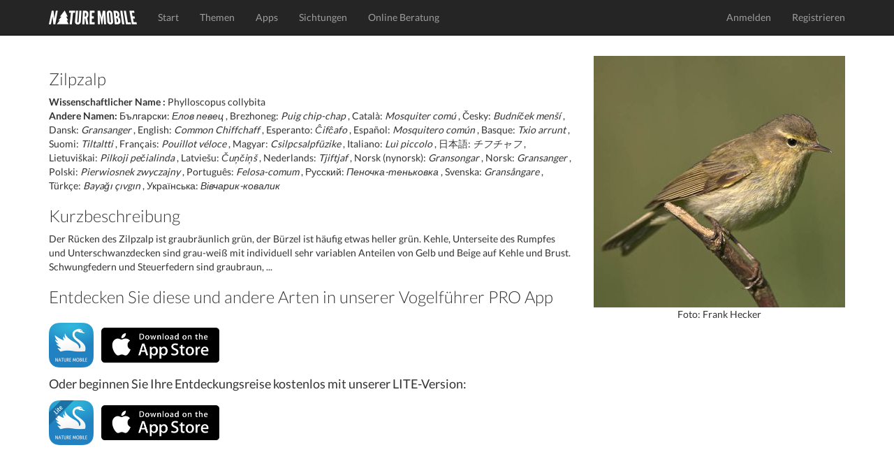

--- FILE ---
content_type: text/html; charset=utf-8
request_url: https://www.naturemobile.org/de/arten/7839/phylloscopus-collybita
body_size: 25119
content:




<!DOCTYPE html>
<!--[if lt IE 7]>      <html class="no-js lt-ie9 lt-ie8 lt-ie7"> <![endif]-->
<!--[if IE 7]>         <html class="no-js lt-ie9 lt-ie8"> <![endif]-->
<!--[if IE 8]>         <html class="no-js lt-ie9"> <![endif]-->
<!--[if gt IE 8]><!-->
<html class="no-js"> <!--<![endif]-->
<head>
    <script type="text/javascript" data-cmp-ab="1" src="https://cdn.consentmanager.net/delivery/autoblocking/c0eb65b4d2d30.js" data-cmp-host="d.delivery.consentmanager.net" data-cmp-cdn="cdn.consentmanager.net" data-cmp-codesrc="0"></script>
    <meta charset="utf-8">
    <meta http-equiv="X-UA-Compatible" content="IE=edge,chrome=1">
    <title>
        Phylloscopus collybita - Zilpzalp
    </title>
    <meta name="description" content="">
    <meta name="viewport" content="width=device-width, initial-scale=1">
    
        <link rel="canonical" href="https://www.naturemobile.org/de/arten/7839/phylloscopus-collybita"/>
    

    <link rel="stylesheet" href="https://www.naturemobile.org/static/website/css/bootstrap.min.css">
    
    <script>
        // Asynchronously load non-critical css
        function loadCSS(e, t, n) {
            "use strict";
            var i = window.document.createElement("link");
            var o = t || window.document.getElementsByTagName("script")[0];
            i.rel = "stylesheet";
            i.href = e;
            i.media = "only x";
            o.parentNode.insertBefore(i, o);
            setTimeout(function () {
                i.media = n || "all"
            })
        }
        // load css file async
        loadCSS("https://www.naturemobile.org/static/website/css/font-awesome.min.css");
    </script>

    <link rel="stylesheet" href="https://www.naturemobile.org/static/website/css/main.css">
    <script src="https://www.naturemobile.org/static/website/js/vendor/modernizr-2.6.2-respond-1.1.0.min.js"></script>
    <link rel='shortcut icon' href="https://www.naturemobile.org/static/website/favicon.ico">
    <link rel='apple-touch-icon' href="https://www.naturemobile.org/static/website/img/apple-touch-icon.png">
    <link rel='apple-touch-icon' sizes='72x72' href="https://www.naturemobile.org/static/website/img/apple-touch-icon-72x72.png">
    <link rel='apple-touch-icon' sizes='114x114' href="https://www.naturemobile.org/static/website/img/apple-touch-icon-114x114.png">
    
    
    
    
    
        
            <script defer  data-domain="naturemobile.org" src="https://performance.naturemobile.org/js/script.pageview-props.js"></script>
            <script defer data-domain="naturemobile.org" src="https://performance.naturemobile.org/js/script.outbound-links.js"></script>
        
        
    


</head>
<body>
<!--[if lt IE 7]>
<p class="browsehappy">You are using an <strong>outdated</strong> browser. Please <a href="http://browsehappy.com/">upgrade your browser</a> to improve your experience.</p>
<![endif]-->
<nav class="navbar navbar-inverse navbar-fixed-top" role="navigation">
    <div class="container">
        <div class="navbar-header">
            <button type="button" class="navbar-toggle collapsed" data-toggle="collapse" data-target="#navbar"
                    aria-expanded="false" aria-controls="navbar">
                <span class="sr-only">Toggle navigation</span>
                <span class="icon-bar"></span>
                <span class="icon-bar"></span>
                <span class="icon-bar"></span>
            </button>
            <a class="navbar-brand" href="/de/"><img alt="Brand"
                                                                         src="https://www.naturemobile.org/static/website/img/naturemobile%402x.png"
                                                                         width="126" height="20"></a>
        </div>
        <div id="navbar" class="navbar-collapse collapse">
            <ul class="nav navbar-nav">
                
                    
                        <li><a href="/de/">Start</a></li>
                    
                
                    
                        <li><a href="/de/themen">Themen</a></li>
                    
                
                    
                        <li><a href="/de/apps">Apps</a></li>
                    
                
                    
                        <li><a href="/de/sichtungen">Sichtungen</a></li>
                    
                
                    
                        <li><a href="/de/online-beratung">Online Beratung</a></li>
                    
                
            </ul>
            <ul class="nav navbar-nav navbar-right">
                
                    <li><a href="/de/accounts/login">Anmelden</a></li>
                    <li><a href="/de/accounts/profile/register">Registrieren</a></li>
                

            </ul>
        </div>
        <!--/.navbar-collapse -->
    </div>
</nav>


    




    
    

        <!-- profile section -->
        <section id="profile" class='text-center padding'>
            <div class="container">
                <div class="row">
                    <div class="col-sm-8">
                        <div class="text-left">
                            <h3>Zilpzalp</h3>

                            <div><strong>
                                
                                    Wissenschaftlicher Name
                                
                                :</strong> Phylloscopus collybita
                            </div>
                            
                            
                            
                                <div>
                                    <strong>Andere Namen:</strong>
                                    
                                        
                                        Български: <em>Елов певец</em>

                                    
                                         ,
                                        
                                        Brezhoneg: <em>Puig chip-chap</em>

                                    
                                         ,
                                        
                                        Català: <em>Mosquiter comú</em>

                                    
                                         ,
                                        
                                        Česky: <em>Budníček menší</em>

                                    
                                         ,
                                        
                                        Dansk: <em>Gransanger</em>

                                    
                                         ,
                                        
                                        English: <em>Common Chiffchaff</em>

                                    
                                         ,
                                        
                                        Esperanto: <em>Ĉifĉafo</em>

                                    
                                         ,
                                        
                                        Español: <em>Mosquitero común</em>

                                    
                                         ,
                                        
                                        Basque: <em>Txio arrunt</em>

                                    
                                         ,
                                        
                                        Suomi: <em>Tiltaltti</em>

                                    
                                         ,
                                        
                                        Français: <em>Pouillot véloce</em>

                                    
                                         ,
                                        
                                        Magyar: <em>Csilpcsalpfüzike</em>

                                    
                                         ,
                                        
                                        Italiano: <em>Luì piccolo</em>

                                    
                                         ,
                                        
                                        日本語: <em>チフチャフ</em>

                                    
                                         ,
                                        
                                        Lietuviškai: <em>Pilkoji pečialinda</em>

                                    
                                         ,
                                        
                                        Latviešu: <em>Čuņčiņš</em>

                                    
                                         ,
                                        
                                        Nederlands: <em>Tjiftjaf</em>

                                    
                                         ,
                                        
                                        Norsk (nynorsk): <em>Gransongar</em>

                                    
                                         ,
                                        
                                        Norsk: <em>Gransanger</em>

                                    
                                         ,
                                        
                                        Polski: <em>Pierwiosnek zwyczajny</em>

                                    
                                         ,
                                        
                                        Português: <em>Felosa-comum</em>

                                    
                                         ,
                                        
                                        Русский: <em>Пеночка-теньковка</em>

                                    
                                         ,
                                        
                                        Svenska: <em>Gransångare</em>

                                    
                                         ,
                                        
                                        Türkçe: <em>Bayağı çıvgın</em>

                                    
                                         ,
                                        
                                        Українська: <em>Вівчарик-ковалик</em>

                                    
                                </div>
                            
                            
                                <h3>Kurzbeschreibung</h3>
                                <p>Der Rücken des Zilpzalp ist graubräunlich grün, der Bürzel ist häufig etwas heller grün. Kehle, Unterseite des Rumpfes und Unterschwanzdecken sind grau-weiß mit individuell sehr variablen Anteilen von Gelb und Beige auf Kehle und Brust. Schwungfedern und Steuerfedern sind graubraun, ...
                                    
                                </p>
                            
                            
                                
                                    



    <h3>
        Entdecken Sie diese und andere Arten in unserer Vogelführer PRO App
    </h3>


<div id="profile-apps">
    <p class="badges">
    <a href="/de/apps/35"><img src="https://naturemobile-media.s3.eu-central-3.ionoscloud.com/apps/icons/dd0e3922/dd0e3922.128x128.png" width="64"></a>
    
        <a href="https://itunes.apple.com/app/id895343607?at=10l6Uu&amp;ct=website_redirect">
            <img src="https://www.naturemobile.org/static/website/img/markets/ios.png" height="50">
        </a>
    
    </p>
    
        
            <h4>Oder beginnen Sie Ihre Entdeckungsreise kostenlos mit unserer LITE-Version:</h4>
        <p class="badges">
            <a href="/de/apps/35"><img src="https://naturemobile-media.s3.eu-central-3.ionoscloud.com/apps/icons/9bb45a3f/9bb45a3f.128x128.png" width="64"></a>
            <a href="https://itunes.apple.com/app/id470922928?at=10l6Uu&amp;ct=website_redirect">
                <img src="https://www.naturemobile.org/static/website/img/markets/ios.png" height="50">
            </a>
        </p>
        
    
</div>

                                
                            
                        </div>
                    </div>
                    <div class="col-sm-4">
                        <figure>
                            <img src="https://naturemobile-media.s3.eu-central-3.ionoscloud.com/species/images_360/1200223.jpg" width="100%" class="img-responsive"
                                 alt="Phylloscopus collybita">
                            
                                
                                    <figcaption>Foto: Frank Hecker
                                        
                                    </figcaption>
                                
                            
                        </figure>
                    </div>
                </div>
            </div>
        </section>
    
    
        
            <section id="sightings" class='text-center padding'>
                <div class="container">
                    <h3 class="text-left">Sichtungen</h3>

                    <div class="row">
                        
                            



    <div class="col-sm-4 col-md-3 col-sx-6">
        <div class="thumbnail sighting-thumbnail">
            <div class="image">
                <a href="/de/sichtungen/b6d37c6f-607d-4097-a3dd-7b7e5e1c64da">
                    <img src="https://naturemobile-media.s3.eu-central-3.ionoscloud.com/species/images_default/bb8dea3a/bb8dea3a.360x360.png" alt="Zilpzalp"
                         class="img img-responsive full-width">
                </a>
            </div>

            <div class="caption">
                <div class="text-left sighting-list-title pull-left">
                    <a href="/de/accounts/profile/7346/martin_sladkovsky">Martin_Sladkovský
                    </a>
                

                </div>
                <div class="pull-right sighting-list-date text-right">
                    <time>11. Mai 2017</time>
                </div>
                <div class="text-left">Zilpzalp</div>
            </div>

        </div>
    </div>

                        
                            



    <div class="col-sm-4 col-md-3 col-sx-6">
        <div class="thumbnail sighting-thumbnail">
            <div class="image">
                <a href="/de/sichtungen/5e97ac24-b123-432f-a0cb-7a1a71e582ec">
                    <img src="https://naturemobile-media.s3.eu-central-3.ionoscloud.com/sightings/images/110b1223/110b1223-810f-4402-8fd8-adb5e4b9bbe4.300x300.jpg" alt="Zilpzalp"
                         class="img img-responsive full-width">
                </a>
            </div>

            <div class="caption">
                <div class="text-left sighting-list-title pull-left">
                    Toussaint William 
                

                </div>
                <div class="pull-right sighting-list-date text-right">
                    <time>3. Juli 2012</time>
                </div>
                <div class="text-left">Zilpzalp</div>
            </div>

        </div>
    </div>

                        
                            



    <div class="col-sm-4 col-md-3 col-sx-6">
        <div class="thumbnail sighting-thumbnail">
            <div class="image">
                <a href="/de/sichtungen/1c11261c-3ffa-41ce-9be2-9c562f139e0a">
                    <img src="https://naturemobile-media.s3.eu-central-3.ionoscloud.com/sightings/images/385d94cf/385d94cf-6617-4c6d-9808-ed678ec3e53f.300x300.jpg" alt="Zilpzalp"
                         class="img img-responsive full-width">
                </a>
            </div>

            <div class="caption">
                <div class="text-left sighting-list-title pull-left">
                    Régis Vircondelet
                

                </div>
                <div class="pull-right sighting-list-date text-right">
                    <time>13. Januar 2013</time>
                </div>
                <div class="text-left">Zilpzalp</div>
            </div>

        </div>
    </div>

                        
                            



    <div class="col-sm-4 col-md-3 col-sx-6">
        <div class="thumbnail sighting-thumbnail">
            <div class="image">
                <a href="/de/sichtungen/ede769fd-08de-4bff-b275-b48dddd8fc3b">
                    <img src="https://naturemobile-media.s3.eu-central-3.ionoscloud.com/sightings/images/06f34115/06f34115-3330-4489-aa45-804bf7f63be5.300x300.jpg" alt="Zilpzalp"
                         class="img img-responsive full-width">
                </a>
            </div>

            <div class="caption">
                <div class="text-left sighting-list-title pull-left">
                    C. Lucas
                

                </div>
                <div class="pull-right sighting-list-date text-right">
                    <time>8. Juni 2014</time>
                </div>
                <div class="text-left">Zilpzalp</div>
            </div>

        </div>
    </div>

                        
                            



    <div class="col-sm-4 col-md-3 col-sx-6">
        <div class="thumbnail sighting-thumbnail">
            <div class="image">
                <a href="/de/sichtungen/73bed695-e9b4-4837-9ebe-a37cb19891ab">
                    <img src="https://naturemobile-media.s3.eu-central-3.ionoscloud.com/sightings/images/f87439e3/f87439e3-a499-462f-9241-70b8473e711e.300x300.jpg" alt="Zilpzalp"
                         class="img img-responsive full-width">
                </a>
            </div>

            <div class="caption">
                <div class="text-left sighting-list-title pull-left">
                    Nath
                

                </div>
                <div class="pull-right sighting-list-date text-right">
                    <time>15. April 2014</time>
                </div>
                <div class="text-left">Zilpzalp</div>
            </div>

        </div>
    </div>

                        
                            



    <div class="col-sm-4 col-md-3 col-sx-6">
        <div class="thumbnail sighting-thumbnail">
            <div class="image">
                <a href="/de/sichtungen/ed979290-e520-4c03-97de-77681d1330a2">
                    <img src="https://naturemobile-media.s3.eu-central-3.ionoscloud.com/species/images_default/bb8dea3a/bb8dea3a.360x360.png" alt="Zilpzalp"
                         class="img img-responsive full-width">
                </a>
            </div>

            <div class="caption">
                <div class="text-left sighting-list-title pull-left">
                    <a href="/de/accounts/profile/7352/mrg">mrg
                    </a>
                

                </div>
                <div class="pull-right sighting-list-date text-right">
                    <time>21. März 2015</time>
                </div>
                <div class="text-left">Zilpzalp</div>
            </div>

        </div>
    </div>

                        
                            



    <div class="col-sm-4 col-md-3 col-sx-6">
        <div class="thumbnail sighting-thumbnail">
            <div class="image">
                <a href="/de/sichtungen/1f7282d9-e939-4f7b-8a2c-e00bb6051393">
                    <img src="https://naturemobile-media.s3.eu-central-3.ionoscloud.com/species/images_default/bb8dea3a/bb8dea3a.360x360.png" alt="Zilpzalp"
                         class="img img-responsive full-width">
                </a>
            </div>

            <div class="caption">
                <div class="text-left sighting-list-title pull-left">
                    <a href="/de/accounts/profile/7012/georg">Georg
                    </a>
                

                </div>
                <div class="pull-right sighting-list-date text-right">
                    <time>22. März 2015</time>
                </div>
                <div class="text-left">Zilpzalp</div>
            </div>

        </div>
    </div>

                        
                            



    <div class="col-sm-4 col-md-3 col-sx-6">
        <div class="thumbnail sighting-thumbnail">
            <div class="image">
                <a href="/de/sichtungen/ec7ebc55-f099-417c-998d-1449c70458aa">
                    <img src="https://naturemobile-media.s3.eu-central-3.ionoscloud.com/sightings/images/c879c37f/c879c37f-d71b-4a7e-88c1-1aa91ac14aef.300x300.jpg" alt="Zilpzalp"
                         class="img img-responsive full-width">
                </a>
            </div>

            <div class="caption">
                <div class="text-left sighting-list-title pull-left">
                    <a href="/de/accounts/profile/24135/jafo007">jafo007
                    </a>
                

                </div>
                <div class="pull-right sighting-list-date text-right">
                    <time>27. April 2019</time>
                </div>
                <div class="text-left">Zilpzalp</div>
            </div>

        </div>
    </div>

                        
                            



    <div class="col-sm-4 col-md-3 col-sx-6">
        <div class="thumbnail sighting-thumbnail">
            <div class="image">
                <a href="/de/sichtungen/75b17e3e-f21a-4a5f-a9a0-ab1fb87d82a1">
                    <img src="https://naturemobile-media.s3.eu-central-3.ionoscloud.com/species/images_default/bb8dea3a/bb8dea3a.360x360.png" alt="Zilpzalp"
                         class="img img-responsive full-width">
                </a>
            </div>

            <div class="caption">
                <div class="text-left sighting-list-title pull-left">
                    <a href="/de/accounts/profile/5791/gartenzwerg">Gartenzwerg
                    </a>
                

                </div>
                <div class="pull-right sighting-list-date text-right">
                    <time>2. April 2015</time>
                </div>
                <div class="text-left">Zilpzalp</div>
            </div>

        </div>
    </div>

                        
                            



    <div class="col-sm-4 col-md-3 col-sx-6">
        <div class="thumbnail sighting-thumbnail">
            <div class="image">
                <a href="/de/sichtungen/43bfe24a-a986-45dc-ae44-6db24a376b27">
                    <img src="https://naturemobile-media.s3.eu-central-3.ionoscloud.com/sightings/images/abe7aea1/abe7aea1-dc6b-4944-af6e-981e0bb320ce.300x300.jpg" alt="Zilpzalp"
                         class="img img-responsive full-width">
                </a>
            </div>

            <div class="caption">
                <div class="text-left sighting-list-title pull-left">
                    <a href="/de/accounts/profile/36103/linchen11">Linchen11
                    </a>
                

                </div>
                <div class="pull-right sighting-list-date text-right">
                    <time>19. Mai 2021</time>
                </div>
                <div class="text-left">Zilpzalp</div>
            </div>

        </div>
    </div>

                        
                            



    <div class="col-sm-4 col-md-3 col-sx-6">
        <div class="thumbnail sighting-thumbnail">
            <div class="image">
                <a href="/de/sichtungen/f370baa4-8ea7-4f08-be6c-3db90fa05a17">
                    <img src="https://naturemobile-media.s3.eu-central-3.ionoscloud.com/sightings/images/e42ce44b/e42ce44b-076f-4964-a906-59e88e518ff0.300x300.jpg" alt="Zilpzalp"
                         class="img img-responsive full-width">
                </a>
            </div>

            <div class="caption">
                <div class="text-left sighting-list-title pull-left">
                    <a href="/de/accounts/profile/6628/cob">CoB
                    </a>
                

                </div>
                <div class="pull-right sighting-list-date text-right">
                    <time>12. April 2015</time>
                </div>
                <div class="text-left">Zilpzalp</div>
            </div>

        </div>
    </div>

                        
                            



    <div class="col-sm-4 col-md-3 col-sx-6">
        <div class="thumbnail sighting-thumbnail">
            <div class="image">
                <a href="/de/sichtungen/684eb101-243e-49ac-a375-75236e70b202">
                    <img src="https://naturemobile-media.s3.eu-central-3.ionoscloud.com/species/images_default/bb8dea3a/bb8dea3a.360x360.png" alt="Zilpzalp"
                         class="img img-responsive full-width">
                </a>
            </div>

            <div class="caption">
                <div class="text-left sighting-list-title pull-left">
                    <a href="/de/accounts/profile/7954/gustaaf">Gustaaf
                    </a>
                

                </div>
                <div class="pull-right sighting-list-date text-right">
                    <time>20. April 2015</time>
                </div>
                <div class="text-left">Zilpzalp</div>
            </div>

        </div>
    </div>

                        
                            



    <div class="col-sm-4 col-md-3 col-sx-6">
        <div class="thumbnail sighting-thumbnail">
            <div class="image">
                <a href="/de/sichtungen/4e413856-af5e-4af2-8168-e754bc59fadf">
                    <img src="https://naturemobile-media.s3.eu-central-3.ionoscloud.com/species/images_default/bb8dea3a/bb8dea3a.360x360.png" alt="Zilpzalp"
                         class="img img-responsive full-width">
                </a>
            </div>

            <div class="caption">
                <div class="text-left sighting-list-title pull-left">
                    <a href="/de/accounts/profile/7954/gustaaf">Gustaaf
                    </a>
                

                </div>
                <div class="pull-right sighting-list-date text-right">
                    <time>21. April 2015</time>
                </div>
                <div class="text-left">Zilpzalp</div>
            </div>

        </div>
    </div>

                        
                            



    <div class="col-sm-4 col-md-3 col-sx-6">
        <div class="thumbnail sighting-thumbnail">
            <div class="image">
                <a href="/de/sichtungen/f4bab8e5-abc6-4c73-b4ad-08c4c9665bb5">
                    <img src="https://naturemobile-media.s3.eu-central-3.ionoscloud.com/species/images_default/bb8dea3a/bb8dea3a.360x360.png" alt="Zilpzalp"
                         class="img img-responsive full-width">
                </a>
            </div>

            <div class="caption">
                <div class="text-left sighting-list-title pull-left">
                    <a href="/de/accounts/profile/7954/gustaaf">Gustaaf
                    </a>
                

                </div>
                <div class="pull-right sighting-list-date text-right">
                    <time>24. April 2015</time>
                </div>
                <div class="text-left">Zilpzalp</div>
            </div>

        </div>
    </div>

                        
                            



    <div class="col-sm-4 col-md-3 col-sx-6">
        <div class="thumbnail sighting-thumbnail">
            <div class="image">
                <a href="/de/sichtungen/72d5f968-6a68-4da1-b6b9-ce81c30f98f5">
                    <img src="https://naturemobile-media.s3.eu-central-3.ionoscloud.com/species/images_default/bb8dea3a/bb8dea3a.360x360.png" alt="Zilpzalp"
                         class="img img-responsive full-width">
                </a>
            </div>

            <div class="caption">
                <div class="text-left sighting-list-title pull-left">
                    <a href="/de/accounts/profile/7676/lena">Lena
                    </a>
                

                </div>
                <div class="pull-right sighting-list-date text-right">
                    <time>28. April 2015</time>
                </div>
                <div class="text-left">Zilpzalp</div>
            </div>

        </div>
    </div>

                        
                            



    <div class="col-sm-4 col-md-3 col-sx-6">
        <div class="thumbnail sighting-thumbnail">
            <div class="image">
                <a href="/de/sichtungen/155315f5-c5f0-4edf-9976-3d826ac5872d">
                    <img src="https://naturemobile-media.s3.eu-central-3.ionoscloud.com/species/images_default/bb8dea3a/bb8dea3a.360x360.png" alt="Zilpzalp"
                         class="img img-responsive full-width">
                </a>
            </div>

            <div class="caption">
                <div class="text-left sighting-list-title pull-left">
                    <a href="/de/accounts/profile/7676/lena">Lena
                    </a>
                

                </div>
                <div class="pull-right sighting-list-date text-right">
                    <time>29. April 2015</time>
                </div>
                <div class="text-left">Zilpzalp</div>
            </div>

        </div>
    </div>

                        
                            



    <div class="col-sm-4 col-md-3 col-sx-6">
        <div class="thumbnail sighting-thumbnail">
            <div class="image">
                <a href="/de/sichtungen/9a82b7c7-a69e-467f-ad04-3ac43b759da7">
                    <img src="https://naturemobile-media.s3.eu-central-3.ionoscloud.com/sightings/images/7ab222ce/7ab222ce-0138-4ecf-bf16-c70b8267f26e.300x300.jpg" alt="Zilpzalp"
                         class="img img-responsive full-width">
                </a>
            </div>

            <div class="caption">
                <div class="text-left sighting-list-title pull-left">
                    <a href="/de/accounts/profile/7445/michael-sylt">michael-sylt
                    </a>
                

                </div>
                <div class="pull-right sighting-list-date text-right">
                    <time>10. Mai 2015</time>
                </div>
                <div class="text-left">Zilpzalp</div>
            </div>

        </div>
    </div>

                        
                            



    <div class="col-sm-4 col-md-3 col-sx-6">
        <div class="thumbnail sighting-thumbnail">
            <div class="image">
                <a href="/de/sichtungen/c1c02e05-8c6e-4aa6-86e2-5765dd75e8ab">
                    <img src="https://naturemobile-media.s3.eu-central-3.ionoscloud.com/species/images_default/bb8dea3a/bb8dea3a.360x360.png" alt="Zilpzalp"
                         class="img img-responsive full-width">
                </a>
            </div>

            <div class="caption">
                <div class="text-left sighting-list-title pull-left">
                    <a href="/de/accounts/profile/8558/rik">Rik
                    </a>
                

                </div>
                <div class="pull-right sighting-list-date text-right">
                    <time>12. Mai 2015</time>
                </div>
                <div class="text-left">Zilpzalp</div>
            </div>

        </div>
    </div>

                        
                            



    <div class="col-sm-4 col-md-3 col-sx-6">
        <div class="thumbnail sighting-thumbnail">
            <div class="image">
                <a href="/de/sichtungen/b0e4c691-fb44-47e1-a9f4-899a8ec430a9">
                    <img src="https://naturemobile-media.s3.eu-central-3.ionoscloud.com/species/images_default/bb8dea3a/bb8dea3a.360x360.png" alt="Zilpzalp"
                         class="img img-responsive full-width">
                </a>
            </div>

            <div class="caption">
                <div class="text-left sighting-list-title pull-left">
                    <a href="/de/accounts/profile/6533/per_skaaret">Per_Skaaret
                    </a>
                

                </div>
                <div class="pull-right sighting-list-date text-right">
                    <time>13. Juni 2015</time>
                </div>
                <div class="text-left">Zilpzalp</div>
            </div>

        </div>
    </div>

                        
                            



    <div class="col-sm-4 col-md-3 col-sx-6">
        <div class="thumbnail sighting-thumbnail">
            <div class="image">
                <a href="/de/sichtungen/bab26a09-ea31-4479-a820-92221deb95ff">
                    <img src="https://naturemobile-media.s3.eu-central-3.ionoscloud.com/species/images_default/bb8dea3a/bb8dea3a.360x360.png" alt="Zilpzalp"
                         class="img img-responsive full-width">
                </a>
            </div>

            <div class="caption">
                <div class="text-left sighting-list-title pull-left">
                    <a href="/de/accounts/profile/9159/mary">Mary
                    </a>
                

                </div>
                <div class="pull-right sighting-list-date text-right">
                    <time>17. Juni 2015</time>
                </div>
                <div class="text-left">Zilpzalp</div>
            </div>

        </div>
    </div>

                        
                            



    <div class="col-sm-4 col-md-3 col-sx-6">
        <div class="thumbnail sighting-thumbnail">
            <div class="image">
                <a href="/de/sichtungen/a1ed96a2-4359-47f4-966c-3a2263a39cf8">
                    <img src="https://naturemobile-media.s3.eu-central-3.ionoscloud.com/species/images_default/bb8dea3a/bb8dea3a.360x360.png" alt="Zilpzalp"
                         class="img img-responsive full-width">
                </a>
            </div>

            <div class="caption">
                <div class="text-left sighting-list-title pull-left">
                    <a href="/de/accounts/profile/9159/mary">Mary
                    </a>
                

                </div>
                <div class="pull-right sighting-list-date text-right">
                    <time>21. Juni 2015</time>
                </div>
                <div class="text-left">Zilpzalp</div>
            </div>

        </div>
    </div>

                        
                            



    <div class="col-sm-4 col-md-3 col-sx-6">
        <div class="thumbnail sighting-thumbnail">
            <div class="image">
                <a href="/de/sichtungen/fc1d1583-e5f7-4b84-8c5e-7df6d668a8bb">
                    <img src="https://naturemobile-media.s3.eu-central-3.ionoscloud.com/species/images_default/bb8dea3a/bb8dea3a.360x360.png" alt="Zilpzalp"
                         class="img img-responsive full-width">
                </a>
            </div>

            <div class="caption">
                <div class="text-left sighting-list-title pull-left">
                    <a href="/de/accounts/profile/9159/mary">Mary
                    </a>
                

                </div>
                <div class="pull-right sighting-list-date text-right">
                    <time>28. Juni 2015</time>
                </div>
                <div class="text-left">Zilpzalp</div>
            </div>

        </div>
    </div>

                        
                            



    <div class="col-sm-4 col-md-3 col-sx-6">
        <div class="thumbnail sighting-thumbnail">
            <div class="image">
                <a href="/de/sichtungen/a9e7c99c-1a08-4c1e-b01e-0035cfefccec">
                    <img src="https://naturemobile-media.s3.eu-central-3.ionoscloud.com/sightings/images/b499d15b/b499d15b-56bc-4505-9a0d-a009f450dbc5.300x300.jpg" alt="Zilpzalp"
                         class="img img-responsive full-width">
                </a>
            </div>

            <div class="caption">
                <div class="text-left sighting-list-title pull-left">
                    <a href="/de/accounts/profile/9968/jice17">Jice17
                    </a>
                

                </div>
                <div class="pull-right sighting-list-date text-right">
                    <time>18. Juli 2015</time>
                </div>
                <div class="text-left">Zilpzalp</div>
            </div>

        </div>
    </div>

                        
                            



    <div class="col-sm-4 col-md-3 col-sx-6">
        <div class="thumbnail sighting-thumbnail">
            <div class="image">
                <a href="/de/sichtungen/a1cd27b3-32e2-45ca-9281-e2e10d1d00e1">
                    <img src="https://naturemobile-media.s3.eu-central-3.ionoscloud.com/sightings/images/f06e1fe1/f06e1fe1-29c1-489b-b28c-49deff482e67.300x300.jpg" alt="Zilpzalp"
                         class="img img-responsive full-width">
                </a>
            </div>

            <div class="caption">
                <div class="text-left sighting-list-title pull-left">
                    <a href="/de/accounts/profile/7647/marlab">marlab
                    </a>
                

                </div>
                <div class="pull-right sighting-list-date text-right">
                    <time>17. September 2015</time>
                </div>
                <div class="text-left">Zilpzalp</div>
            </div>

        </div>
    </div>

                        
                            



    <div class="col-sm-4 col-md-3 col-sx-6">
        <div class="thumbnail sighting-thumbnail">
            <div class="image">
                <a href="/de/sichtungen/6c2b3f09-7862-43a0-beb7-38d0e4c4b09b">
                    <img src="https://naturemobile-media.s3.eu-central-3.ionoscloud.com/species/images_default/bb8dea3a/bb8dea3a.360x360.png" alt="Zilpzalp"
                         class="img img-responsive full-width">
                </a>
            </div>

            <div class="caption">
                <div class="text-left sighting-list-title pull-left">
                    <a href="/de/accounts/profile/9159/mary">Mary
                    </a>
                

                </div>
                <div class="pull-right sighting-list-date text-right">
                    <time>4. Oktober 2015</time>
                </div>
                <div class="text-left">Zilpzalp</div>
            </div>

        </div>
    </div>

                        
                            



    <div class="col-sm-4 col-md-3 col-sx-6">
        <div class="thumbnail sighting-thumbnail">
            <div class="image">
                <a href="/de/sichtungen/6e79c3e8-4a7d-415d-ab94-e4ad28dc8323">
                    <img src="https://naturemobile-media.s3.eu-central-3.ionoscloud.com/sightings/images/03a212da/03a212da-2e46-4d0b-af88-ca8a7aacb05c.300x300.jpg" alt="Zilpzalp"
                         class="img img-responsive full-width">
                </a>
            </div>

            <div class="caption">
                <div class="text-left sighting-list-title pull-left">
                    <a href="/de/accounts/profile/7445/michael-sylt">michael-sylt
                    </a>
                

                </div>
                <div class="pull-right sighting-list-date text-right">
                    <time>24. Oktober 2015</time>
                </div>
                <div class="text-left">Zilpzalp</div>
            </div>

        </div>
    </div>

                        
                            



    <div class="col-sm-4 col-md-3 col-sx-6">
        <div class="thumbnail sighting-thumbnail">
            <div class="image">
                <a href="/de/sichtungen/d8316dd9-27c1-47c9-8603-379609257031">
                    <img src="https://naturemobile-media.s3.eu-central-3.ionoscloud.com/sightings/images/f753d718/f753d718-4ab5-41d6-bcb4-42fd44dac9b1.300x300.jpg" alt="Zilpzalp"
                         class="img img-responsive full-width">
                </a>
            </div>

            <div class="caption">
                <div class="text-left sighting-list-title pull-left">
                    <a href="/de/accounts/profile/6318/pupipapi">Pupipapi
                    </a>
                

                </div>
                <div class="pull-right sighting-list-date text-right">
                    <time>3. Februar 2016</time>
                </div>
                <div class="text-left">Zilpzalp</div>
            </div>

        </div>
    </div>

                        
                            



    <div class="col-sm-4 col-md-3 col-sx-6">
        <div class="thumbnail sighting-thumbnail">
            <div class="image">
                <a href="/de/sichtungen/0be294c9-b8f3-462c-81f2-8db8ef86eb72">
                    <img src="https://naturemobile-media.s3.eu-central-3.ionoscloud.com/species/images_default/bb8dea3a/bb8dea3a.360x360.png" alt="Zilpzalp"
                         class="img img-responsive full-width">
                </a>
            </div>

            <div class="caption">
                <div class="text-left sighting-list-title pull-left">
                    <a href="/de/accounts/profile/7346/martin_sladkovsky">Martin_Sladkovský
                    </a>
                

                </div>
                <div class="pull-right sighting-list-date text-right">
                    <time>28. März 2016</time>
                </div>
                <div class="text-left">Zilpzalp</div>
            </div>

        </div>
    </div>

                        
                            



    <div class="col-sm-4 col-md-3 col-sx-6">
        <div class="thumbnail sighting-thumbnail">
            <div class="image">
                <a href="/de/sichtungen/75038653-876a-4193-b531-aab4f27d06ec">
                    <img src="https://naturemobile-media.s3.eu-central-3.ionoscloud.com/sightings/images/a2f9664f/a2f9664f-d82d-4acf-b327-c8984277b5c3.300x300.jpg" alt="Zilpzalp"
                         class="img img-responsive full-width">
                </a>
            </div>

            <div class="caption">
                <div class="text-left sighting-list-title pull-left">
                    <a href="/de/accounts/profile/13378/philou">Philou
                    </a>
                

                </div>
                <div class="pull-right sighting-list-date text-right">
                    <time>2. April 2016</time>
                </div>
                <div class="text-left">Zilpzalp</div>
            </div>

        </div>
    </div>

                        
                            



    <div class="col-sm-4 col-md-3 col-sx-6">
        <div class="thumbnail sighting-thumbnail">
            <div class="image">
                <a href="/de/sichtungen/722a777a-aeec-4583-a4bb-5e29470d1331">
                    <img src="https://naturemobile-media.s3.eu-central-3.ionoscloud.com/sightings/images/085ba56e/085ba56e-ff7d-4105-a1ec-a58d06105af3.300x300.jpg" alt="Zilpzalp"
                         class="img img-responsive full-width">
                </a>
            </div>

            <div class="caption">
                <div class="text-left sighting-list-title pull-left">
                    <a href="/de/accounts/profile/9682/marpe">marpe
                    </a>
                

                </div>
                <div class="pull-right sighting-list-date text-right">
                    <time>9. April 2016</time>
                </div>
                <div class="text-left">Zilpzalp</div>
            </div>

        </div>
    </div>

                        
                            



    <div class="col-sm-4 col-md-3 col-sx-6">
        <div class="thumbnail sighting-thumbnail">
            <div class="image">
                <a href="/de/sichtungen/dfa8db74-1cbb-44de-95a9-41257a1e6888">
                    <img src="https://naturemobile-media.s3.eu-central-3.ionoscloud.com/sightings/images/cc950871/cc950871-9283-4b9e-b8d8-93697d3f7bd9.300x300.jpg" alt="Zilpzalp"
                         class="img img-responsive full-width">
                </a>
            </div>

            <div class="caption">
                <div class="text-left sighting-list-title pull-left">
                    <a href="/de/accounts/profile/11751/robert_kattanek">Robert_Kattanek
                    </a>
                

                </div>
                <div class="pull-right sighting-list-date text-right">
                    <time>11. April 2016</time>
                </div>
                <div class="text-left">Zilpzalp</div>
            </div>

        </div>
    </div>

                        
                            



    <div class="col-sm-4 col-md-3 col-sx-6">
        <div class="thumbnail sighting-thumbnail">
            <div class="image">
                <a href="/de/sichtungen/d4e56e5a-c84d-4962-b349-54a6fc40b8d4">
                    <img src="https://naturemobile-media.s3.eu-central-3.ionoscloud.com/sightings/images/f5e72d6f/f5e72d6f-aa1d-46c6-a684-281094f99d34.300x300.jpg" alt="Zilpzalp"
                         class="img img-responsive full-width">
                </a>
            </div>

            <div class="caption">
                <div class="text-left sighting-list-title pull-left">
                    <a href="/de/accounts/profile/7151/vogelwurm">Vogelwurm
                    </a>
                

                </div>
                <div class="pull-right sighting-list-date text-right">
                    <time>14. April 2016</time>
                </div>
                <div class="text-left">Zilpzalp</div>
            </div>

        </div>
    </div>

                        
                            



    <div class="col-sm-4 col-md-3 col-sx-6">
        <div class="thumbnail sighting-thumbnail">
            <div class="image">
                <a href="/de/sichtungen/9531c588-5371-4a4e-a7ac-5ec622eb92f3">
                    <img src="https://naturemobile-media.s3.eu-central-3.ionoscloud.com/sightings/images/e2591bf2/e2591bf2-7006-4f06-92bb-c4215b986fef.300x300.jpg" alt="Zilpzalp"
                         class="img img-responsive full-width">
                </a>
            </div>

            <div class="caption">
                <div class="text-left sighting-list-title pull-left">
                    <a href="/de/accounts/profile/16614/bebertdecara">bebertdecara
                    </a>
                

                </div>
                <div class="pull-right sighting-list-date text-right">
                    <time>12. Oktober 2017</time>
                </div>
                <div class="text-left">Zilpzalp</div>
            </div>

        </div>
    </div>

                        
                            



    <div class="col-sm-4 col-md-3 col-sx-6">
        <div class="thumbnail sighting-thumbnail">
            <div class="image">
                <a href="/de/sichtungen/6f6a97e5-0a35-49e4-884f-a1acee808580">
                    <img src="https://naturemobile-media.s3.eu-central-3.ionoscloud.com/species/images_default/bb8dea3a/bb8dea3a.360x360.png" alt="Zilpzalp"
                         class="img img-responsive full-width">
                </a>
            </div>

            <div class="caption">
                <div class="text-left sighting-list-title pull-left">
                    <a href="/de/accounts/profile/7346/martin_sladkovsky">Martin_Sladkovský
                    </a>
                

                </div>
                <div class="pull-right sighting-list-date text-right">
                    <time>16. April 2016</time>
                </div>
                <div class="text-left">Zilpzalp</div>
            </div>

        </div>
    </div>

                        
                            



    <div class="col-sm-4 col-md-3 col-sx-6">
        <div class="thumbnail sighting-thumbnail">
            <div class="image">
                <a href="/de/sichtungen/6977a9d8-6c16-46e9-a5b0-92fd6e09119c">
                    <img src="https://naturemobile-media.s3.eu-central-3.ionoscloud.com/species/images_default/bb8dea3a/bb8dea3a.360x360.png" alt="Zilpzalp"
                         class="img img-responsive full-width">
                </a>
            </div>

            <div class="caption">
                <div class="text-left sighting-list-title pull-left">
                    <a href="/de/accounts/profile/14176/jape">Jape
                    </a>
                

                </div>
                <div class="pull-right sighting-list-date text-right">
                    <time>16. April 2016</time>
                </div>
                <div class="text-left">Zilpzalp</div>
            </div>

        </div>
    </div>

                        
                            



    <div class="col-sm-4 col-md-3 col-sx-6">
        <div class="thumbnail sighting-thumbnail">
            <div class="image">
                <a href="/de/sichtungen/203c54ac-3f96-4b06-9bf6-a2bebe1859f0">
                    <img src="https://naturemobile-media.s3.eu-central-3.ionoscloud.com/species/images_default/bb8dea3a/bb8dea3a.360x360.png" alt="Zilpzalp"
                         class="img img-responsive full-width">
                </a>
            </div>

            <div class="caption">
                <div class="text-left sighting-list-title pull-left">
                    <a href="/de/accounts/profile/7346/martin_sladkovsky">Martin_Sladkovský
                    </a>
                

                </div>
                <div class="pull-right sighting-list-date text-right">
                    <time>21. April 2016</time>
                </div>
                <div class="text-left">Zilpzalp</div>
            </div>

        </div>
    </div>

                        
                            



    <div class="col-sm-4 col-md-3 col-sx-6">
        <div class="thumbnail sighting-thumbnail">
            <div class="image">
                <a href="/de/sichtungen/925250f5-5ec2-4270-adf1-7ad8dc2e4e49">
                    <img src="https://naturemobile-media.s3.eu-central-3.ionoscloud.com/species/images_default/bb8dea3a/bb8dea3a.360x360.png" alt="Zilpzalp"
                         class="img img-responsive full-width">
                </a>
            </div>

            <div class="caption">
                <div class="text-left sighting-list-title pull-left">
                    <a href="/de/accounts/profile/7346/martin_sladkovsky">Martin_Sladkovský
                    </a>
                

                </div>
                <div class="pull-right sighting-list-date text-right">
                    <time>1. April 2017</time>
                </div>
                <div class="text-left">Zilpzalp</div>
            </div>

        </div>
    </div>

                        
                            



    <div class="col-sm-4 col-md-3 col-sx-6">
        <div class="thumbnail sighting-thumbnail">
            <div class="image">
                <a href="/de/sichtungen/4491c9de-361f-4baa-a2f8-734a4e2c2b58">
                    <img src="https://naturemobile-media.s3.eu-central-3.ionoscloud.com/species/images_default/bb8dea3a/bb8dea3a.360x360.png" alt="Zilpzalp"
                         class="img img-responsive full-width">
                </a>
            </div>

            <div class="caption">
                <div class="text-left sighting-list-title pull-left">
                    <a href="/de/accounts/profile/7346/martin_sladkovsky">Martin_Sladkovský
                    </a>
                

                </div>
                <div class="pull-right sighting-list-date text-right">
                    <time>30. April 2016</time>
                </div>
                <div class="text-left">Zilpzalp</div>
            </div>

        </div>
    </div>

                        
                            



    <div class="col-sm-4 col-md-3 col-sx-6">
        <div class="thumbnail sighting-thumbnail">
            <div class="image">
                <a href="/de/sichtungen/5138a025-e2a6-498b-b8c7-1bc6d3915fd6">
                    <img src="https://naturemobile-media.s3.eu-central-3.ionoscloud.com/sightings/images/969ba8e9/969ba8e9-8aa5-4ef6-a346-ad163fd59694.300x300.jpg" alt="Zilpzalp"
                         class="img img-responsive full-width">
                </a>
            </div>

            <div class="caption">
                <div class="text-left sighting-list-title pull-left">
                    <a href="/de/accounts/profile/14258/daslieschen">daslieschen
                    </a>
                

                </div>
                <div class="pull-right sighting-list-date text-right">
                    <time>2. Mai 2016</time>
                </div>
                <div class="text-left">Zilpzalp</div>
            </div>

        </div>
    </div>

                        
                            



    <div class="col-sm-4 col-md-3 col-sx-6">
        <div class="thumbnail sighting-thumbnail">
            <div class="image">
                <a href="/de/sichtungen/05548fc4-856c-4b91-844e-7f2c9d870c65">
                    <img src="https://naturemobile-media.s3.eu-central-3.ionoscloud.com/sightings/images/21d10184/21d10184-171e-4db3-93f1-e2cd1ee20d80.300x300.jpg" alt="Zilpzalp"
                         class="img img-responsive full-width">
                </a>
            </div>

            <div class="caption">
                <div class="text-left sighting-list-title pull-left">
                    <a href="/de/accounts/profile/29915/urmocuca">urmocuca
                    </a>
                

                </div>
                <div class="pull-right sighting-list-date text-right">
                    <time>30. Januar 2020</time>
                </div>
                <div class="text-left">Zilpzalp</div>
            </div>

        </div>
    </div>

                        
                            



    <div class="col-sm-4 col-md-3 col-sx-6">
        <div class="thumbnail sighting-thumbnail">
            <div class="image">
                <a href="/de/sichtungen/18121ba1-64a0-4c81-a906-46cbd0458d2a">
                    <img src="https://naturemobile-media.s3.eu-central-3.ionoscloud.com/sightings/images/3e7421a2/3e7421a2-7a50-4b07-b5b1-d80f90737762.300x300.jpg" alt="Zilpzalp"
                         class="img img-responsive full-width">
                </a>
            </div>

            <div class="caption">
                <div class="text-left sighting-list-title pull-left">
                    <a href="/de/accounts/profile/14564/deso1904">deso1904
                    </a>
                

                </div>
                <div class="pull-right sighting-list-date text-right">
                    <time>21. Mai 2016</time>
                </div>
                <div class="text-left">Zilpzalp</div>
            </div>

        </div>
    </div>

                        
                            



    <div class="col-sm-4 col-md-3 col-sx-6">
        <div class="thumbnail sighting-thumbnail">
            <div class="image">
                <a href="/de/sichtungen/3feb19f1-0ffb-4242-b3b5-640482ce0943">
                    <img src="https://naturemobile-media.s3.eu-central-3.ionoscloud.com/sightings/images/b1e815d5/b1e815d5-0d56-4783-b349-8577dca19e7c.300x300.jpg" alt="Zilpzalp"
                         class="img img-responsive full-width">
                </a>
            </div>

            <div class="caption">
                <div class="text-left sighting-list-title pull-left">
                    <a href="/de/accounts/profile/14564/deso1904">deso1904
                    </a>
                

                </div>
                <div class="pull-right sighting-list-date text-right">
                    <time>21. Mai 2016</time>
                </div>
                <div class="text-left">Zilpzalp</div>
            </div>

        </div>
    </div>

                        
                            



    <div class="col-sm-4 col-md-3 col-sx-6">
        <div class="thumbnail sighting-thumbnail">
            <div class="image">
                <a href="/de/sichtungen/ad52b387-bcdb-4b63-8436-e0a81d008c9d">
                    <img src="https://naturemobile-media.s3.eu-central-3.ionoscloud.com/sightings/images/f511f5f1/f511f5f1-f5ac-436a-93ee-b1f7449609f7.300x300.jpg" alt="Zilpzalp"
                         class="img img-responsive full-width">
                </a>
            </div>

            <div class="caption">
                <div class="text-left sighting-list-title pull-left">
                    <a href="/de/accounts/profile/13378/philou">Philou
                    </a>
                

                </div>
                <div class="pull-right sighting-list-date text-right">
                    <time>4. Juni 2016</time>
                </div>
                <div class="text-left">Zilpzalp</div>
            </div>

        </div>
    </div>

                        
                            



    <div class="col-sm-4 col-md-3 col-sx-6">
        <div class="thumbnail sighting-thumbnail">
            <div class="image">
                <a href="/de/sichtungen/9d09de74-3977-4d7d-b5ec-aa2defeca71c">
                    <img src="https://naturemobile-media.s3.eu-central-3.ionoscloud.com/species/images_default/bb8dea3a/bb8dea3a.360x360.png" alt="Zilpzalp"
                         class="img img-responsive full-width">
                </a>
            </div>

            <div class="caption">
                <div class="text-left sighting-list-title pull-left">
                    <a href="/de/accounts/profile/7346/martin_sladkovsky">Martin_Sladkovský
                    </a>
                

                </div>
                <div class="pull-right sighting-list-date text-right">
                    <time>3. August 2016</time>
                </div>
                <div class="text-left">Zilpzalp</div>
            </div>

        </div>
    </div>

                        
                            



    <div class="col-sm-4 col-md-3 col-sx-6">
        <div class="thumbnail sighting-thumbnail">
            <div class="image">
                <a href="/de/sichtungen/52df0090-6b7c-4dd5-9e99-aaa8fa57fc99">
                    <img src="https://naturemobile-media.s3.eu-central-3.ionoscloud.com/sightings/images/0152dee6/0152dee6-a5e6-4256-b08b-11fc3899c522.300x300.jpg" alt="Zilpzalp"
                         class="img img-responsive full-width">
                </a>
            </div>

            <div class="caption">
                <div class="text-left sighting-list-title pull-left">
                    <a href="/de/accounts/profile/16665/gianluca_galli">Gianluca_Galli
                    </a>
                

                </div>
                <div class="pull-right sighting-list-date text-right">
                    <time>8. März 2019</time>
                </div>
                <div class="text-left">Zilpzalp</div>
            </div>

        </div>
    </div>

                        
                            



    <div class="col-sm-4 col-md-3 col-sx-6">
        <div class="thumbnail sighting-thumbnail">
            <div class="image">
                <a href="/de/sichtungen/830e66ef-e78c-4bb4-9b10-7b3152e5c83a">
                    <img src="https://naturemobile-media.s3.eu-central-3.ionoscloud.com/species/images_default/bb8dea3a/bb8dea3a.360x360.png" alt="Zilpzalp"
                         class="img img-responsive full-width">
                </a>
            </div>

            <div class="caption">
                <div class="text-left sighting-list-title pull-left">
                    <a href="/de/accounts/profile/7346/martin_sladkovsky">Martin_Sladkovský
                    </a>
                

                </div>
                <div class="pull-right sighting-list-date text-right">
                    <time>9. September 2016</time>
                </div>
                <div class="text-left">Zilpzalp</div>
            </div>

        </div>
    </div>

                        
                            



    <div class="col-sm-4 col-md-3 col-sx-6">
        <div class="thumbnail sighting-thumbnail">
            <div class="image">
                <a href="/de/sichtungen/f61f5337-8a4f-4ed1-ae83-e08e442422e7">
                    <img src="https://naturemobile-media.s3.eu-central-3.ionoscloud.com/species/images_default/bb8dea3a/bb8dea3a.360x360.png" alt="Zilpzalp"
                         class="img img-responsive full-width">
                </a>
            </div>

            <div class="caption">
                <div class="text-left sighting-list-title pull-left">
                    <a href="/de/accounts/profile/7346/martin_sladkovsky">Martin_Sladkovský
                    </a>
                

                </div>
                <div class="pull-right sighting-list-date text-right">
                    <time>10. September 2016</time>
                </div>
                <div class="text-left">Zilpzalp</div>
            </div>

        </div>
    </div>

                        
                            



    <div class="col-sm-4 col-md-3 col-sx-6">
        <div class="thumbnail sighting-thumbnail">
            <div class="image">
                <a href="/de/sichtungen/108d842a-9852-4d05-9be3-9ded69c2d4f5">
                    <img src="https://naturemobile-media.s3.eu-central-3.ionoscloud.com/species/images_default/bb8dea3a/bb8dea3a.360x360.png" alt="Zilpzalp"
                         class="img img-responsive full-width">
                </a>
            </div>

            <div class="caption">
                <div class="text-left sighting-list-title pull-left">
                    <a href="/de/accounts/profile/7346/martin_sladkovsky">Martin_Sladkovský
                    </a>
                

                </div>
                <div class="pull-right sighting-list-date text-right">
                    <time>16. September 2016</time>
                </div>
                <div class="text-left">Zilpzalp</div>
            </div>

        </div>
    </div>

                        
                            



    <div class="col-sm-4 col-md-3 col-sx-6">
        <div class="thumbnail sighting-thumbnail">
            <div class="image">
                <a href="/de/sichtungen/c144cf6d-3f1f-4831-8039-360036d12ce4">
                    <img src="https://naturemobile-media.s3.eu-central-3.ionoscloud.com/sightings/images/c2cc7609/c2cc7609-e566-4bb5-90d1-ece37d313720.300x300.jpg" alt="Zilpzalp"
                         class="img img-responsive full-width">
                </a>
            </div>

            <div class="caption">
                <div class="text-left sighting-list-title pull-left">
                    <a href="/de/accounts/profile/13378/philou">Philou
                    </a>
                

                </div>
                <div class="pull-right sighting-list-date text-right">
                    <time>24. September 2016</time>
                </div>
                <div class="text-left">Zilpzalp</div>
            </div>

        </div>
    </div>

                        
                            



    <div class="col-sm-4 col-md-3 col-sx-6">
        <div class="thumbnail sighting-thumbnail">
            <div class="image">
                <a href="/de/sichtungen/5122932d-e54e-461b-bf8c-501a1f7b1ef5">
                    <img src="https://naturemobile-media.s3.eu-central-3.ionoscloud.com/species/images_default/bb8dea3a/bb8dea3a.360x360.png" alt="Zilpzalp"
                         class="img img-responsive full-width">
                </a>
            </div>

            <div class="caption">
                <div class="text-left sighting-list-title pull-left">
                    <a href="/de/accounts/profile/7346/martin_sladkovsky">Martin_Sladkovský
                    </a>
                

                </div>
                <div class="pull-right sighting-list-date text-right">
                    <time>27. September 2016</time>
                </div>
                <div class="text-left">Zilpzalp</div>
            </div>

        </div>
    </div>

                        
                            



    <div class="col-sm-4 col-md-3 col-sx-6">
        <div class="thumbnail sighting-thumbnail">
            <div class="image">
                <a href="/de/sichtungen/6835685e-9d4a-454f-94a3-9d9a86245487">
                    <img src="https://naturemobile-media.s3.eu-central-3.ionoscloud.com/species/images_default/bb8dea3a/bb8dea3a.360x360.png" alt="Zilpzalp"
                         class="img img-responsive full-width">
                </a>
            </div>

            <div class="caption">
                <div class="text-left sighting-list-title pull-left">
                    <a href="/de/accounts/profile/7346/martin_sladkovsky">Martin_Sladkovský
                    </a>
                

                </div>
                <div class="pull-right sighting-list-date text-right">
                    <time>29. September 2016</time>
                </div>
                <div class="text-left">Zilpzalp</div>
            </div>

        </div>
    </div>

                        
                            



    <div class="col-sm-4 col-md-3 col-sx-6">
        <div class="thumbnail sighting-thumbnail">
            <div class="image">
                <a href="/de/sichtungen/71903298-72a1-4605-8f10-4898cbac54f1">
                    <img src="https://naturemobile-media.s3.eu-central-3.ionoscloud.com/sightings/images/cabf6498/cabf6498-e50a-426f-b487-e4f713dea776.300x300.jpg" alt="Zilpzalp"
                         class="img img-responsive full-width">
                </a>
            </div>

            <div class="caption">
                <div class="text-left sighting-list-title pull-left">
                    <a href="/de/accounts/profile/13378/philou">Philou
                    </a>
                

                </div>
                <div class="pull-right sighting-list-date text-right">
                    <time>1. Oktober 2016</time>
                </div>
                <div class="text-left">Zilpzalp</div>
            </div>

        </div>
    </div>

                        
                            



    <div class="col-sm-4 col-md-3 col-sx-6">
        <div class="thumbnail sighting-thumbnail">
            <div class="image">
                <a href="/de/sichtungen/68cabf9c-9b4f-4dda-bf6f-ec36253f9555">
                    <img src="https://naturemobile-media.s3.eu-central-3.ionoscloud.com/sightings/images/6db40998/6db40998-1ccc-4659-985e-23d91af6f68a.300x300.jpg" alt="Zilpzalp"
                         class="img img-responsive full-width">
                </a>
            </div>

            <div class="caption">
                <div class="text-left sighting-list-title pull-left">
                    <a href="/de/accounts/profile/13378/philou">Philou
                    </a>
                

                </div>
                <div class="pull-right sighting-list-date text-right">
                    <time>1. Oktober 2016</time>
                </div>
                <div class="text-left">Zilpzalp</div>
            </div>

        </div>
    </div>

                        
                            



    <div class="col-sm-4 col-md-3 col-sx-6">
        <div class="thumbnail sighting-thumbnail">
            <div class="image">
                <a href="/de/sichtungen/6b9e8831-f594-4765-bd46-4c3dcc2332d2">
                    <img src="https://naturemobile-media.s3.eu-central-3.ionoscloud.com/sightings/images/9e893c3f/9e893c3f-dedf-4f95-a77e-37185505fc12.300x300.jpg" alt="Zilpzalp"
                         class="img img-responsive full-width">
                </a>
            </div>

            <div class="caption">
                <div class="text-left sighting-list-title pull-left">
                    <a href="/de/accounts/profile/7151/vogelwurm">Vogelwurm
                    </a>
                

                </div>
                <div class="pull-right sighting-list-date text-right">
                    <time>8. Oktober 2016</time>
                </div>
                <div class="text-left">Zilpzalp</div>
            </div>

        </div>
    </div>

                        
                            



    <div class="col-sm-4 col-md-3 col-sx-6">
        <div class="thumbnail sighting-thumbnail">
            <div class="image">
                <a href="/de/sichtungen/8cd937bd-b086-498b-8447-38ec8eea7030">
                    <img src="https://naturemobile-media.s3.eu-central-3.ionoscloud.com/species/images_default/bb8dea3a/bb8dea3a.360x360.png" alt="Zilpzalp"
                         class="img img-responsive full-width">
                </a>
            </div>

            <div class="caption">
                <div class="text-left sighting-list-title pull-left">
                    <a href="/de/accounts/profile/17060/dalcoman">dalcoman
                    </a>
                

                </div>
                <div class="pull-right sighting-list-date text-right">
                    <time>16. Oktober 2016</time>
                </div>
                <div class="text-left">Zilpzalp</div>
            </div>

        </div>
    </div>

                        
                            



    <div class="col-sm-4 col-md-3 col-sx-6">
        <div class="thumbnail sighting-thumbnail">
            <div class="image">
                <a href="/de/sichtungen/23fd09a8-9447-40fe-80dc-f457e45c6dc7">
                    <img src="https://naturemobile-media.s3.eu-central-3.ionoscloud.com/sightings/images/eb2c8a6f/eb2c8a6f-42b7-4bc5-986c-52c7979f410a.300x300.jpg" alt="Zilpzalp"
                         class="img img-responsive full-width">
                </a>
            </div>

            <div class="caption">
                <div class="text-left sighting-list-title pull-left">
                    <a href="/de/accounts/profile/16614/bebertdecara">bebertdecara
                    </a>
                

                </div>
                <div class="pull-right sighting-list-date text-right">
                    <time>15. April 2021</time>
                </div>
                <div class="text-left">Zilpzalp</div>
            </div>

        </div>
    </div>

                        
                            



    <div class="col-sm-4 col-md-3 col-sx-6">
        <div class="thumbnail sighting-thumbnail">
            <div class="image">
                <a href="/de/sichtungen/1bc9122c-4b8e-439c-8150-aa69579ad289">
                    <img src="https://naturemobile-media.s3.eu-central-3.ionoscloud.com/sightings/images/cca38a8f/cca38a8f-fd0f-48c0-891e-efc7aa91fa4f.300x300.jpg" alt="Zilpzalp"
                         class="img img-responsive full-width">
                </a>
            </div>

            <div class="caption">
                <div class="text-left sighting-list-title pull-left">
                    <a href="/de/accounts/profile/16614/bebertdecara">bebertdecara
                    </a>
                

                </div>
                <div class="pull-right sighting-list-date text-right">
                    <time>26. Juli 2022</time>
                </div>
                <div class="text-left">Zilpzalp</div>
            </div>

        </div>
    </div>

                        
                            



    <div class="col-sm-4 col-md-3 col-sx-6">
        <div class="thumbnail sighting-thumbnail">
            <div class="image">
                <a href="/de/sichtungen/8c68f008-ee14-4aab-8838-e9b54029a4a7">
                    <img src="https://naturemobile-media.s3.eu-central-3.ionoscloud.com/sightings/images/66489ce2/66489ce2-dc35-417c-8893-614de767dbca.300x300.jpg" alt="Zilpzalp"
                         class="img img-responsive full-width">
                </a>
            </div>

            <div class="caption">
                <div class="text-left sighting-list-title pull-left">
                    <a href="/de/accounts/profile/13378/philou">Philou
                    </a>
                

                </div>
                <div class="pull-right sighting-list-date text-right">
                    <time>4. Dezember 2016</time>
                </div>
                <div class="text-left">Zilpzalp</div>
            </div>

        </div>
    </div>

                        
                            



    <div class="col-sm-4 col-md-3 col-sx-6">
        <div class="thumbnail sighting-thumbnail">
            <div class="image">
                <a href="/de/sichtungen/ed2e345b-0b28-4941-8112-b9aa77262098">
                    <img src="https://naturemobile-media.s3.eu-central-3.ionoscloud.com/sightings/images/87f75f4a/87f75f4a-1efa-416c-a99a-3e9c38797d52.300x300.jpg" alt="Zilpzalp"
                         class="img img-responsive full-width">
                </a>
            </div>

            <div class="caption">
                <div class="text-left sighting-list-title pull-left">
                    <a href="/de/accounts/profile/16614/bebertdecara">bebertdecara
                    </a>
                

                </div>
                <div class="pull-right sighting-list-date text-right">
                    <time>23. Dezember 2016</time>
                </div>
                <div class="text-left">Zilpzalp</div>
            </div>

        </div>
    </div>

                        
                            



    <div class="col-sm-4 col-md-3 col-sx-6">
        <div class="thumbnail sighting-thumbnail">
            <div class="image">
                <a href="/de/sichtungen/4b0bd85c-619c-43ad-803d-efef6da6382d">
                    <img src="https://naturemobile-media.s3.eu-central-3.ionoscloud.com/sightings/images/a0893e72/a0893e72-9fed-4f10-935f-0c36d6c785b9.300x300.jpg" alt="Zilpzalp"
                         class="img img-responsive full-width">
                </a>
            </div>

            <div class="caption">
                <div class="text-left sighting-list-title pull-left">
                    <a href="/de/accounts/profile/14243/fredy">Fredy
                    </a>
                

                </div>
                <div class="pull-right sighting-list-date text-right">
                    <time>6. Januar 2017</time>
                </div>
                <div class="text-left">Zilpzalp</div>
            </div>

        </div>
    </div>

                        
                            



    <div class="col-sm-4 col-md-3 col-sx-6">
        <div class="thumbnail sighting-thumbnail">
            <div class="image">
                <a href="/de/sichtungen/4c677148-7d0f-4918-812c-11c3482c18b5">
                    <img src="https://naturemobile-media.s3.eu-central-3.ionoscloud.com/sightings/images/cb864753/cb864753-365b-42c4-9cad-a18ac3f1f949.300x300.jpg" alt="Zilpzalp"
                         class="img img-responsive full-width">
                </a>
            </div>

            <div class="caption">
                <div class="text-left sighting-list-title pull-left">
                    <a href="/de/accounts/profile/14243/fredy">Fredy
                    </a>
                

                </div>
                <div class="pull-right sighting-list-date text-right">
                    <time>24. Februar 2017</time>
                </div>
                <div class="text-left">Zilpzalp</div>
            </div>

        </div>
    </div>

                        
                            



    <div class="col-sm-4 col-md-3 col-sx-6">
        <div class="thumbnail sighting-thumbnail">
            <div class="image">
                <a href="/de/sichtungen/5ca0ecb4-22ba-4dba-8065-baa5f3e1dbb3">
                    <img src="https://naturemobile-media.s3.eu-central-3.ionoscloud.com/sightings/images/39d9b179/39d9b179-1823-46cb-8131-769eba1646c9.300x300.jpg" alt="Zilpzalp"
                         class="img img-responsive full-width">
                </a>
            </div>

            <div class="caption">
                <div class="text-left sighting-list-title pull-left">
                    <a href="/de/accounts/profile/14243/fredy">Fredy
                    </a>
                

                </div>
                <div class="pull-right sighting-list-date text-right">
                    <time>24. Februar 2017</time>
                </div>
                <div class="text-left">Zilpzalp</div>
            </div>

        </div>
    </div>

                        
                            



    <div class="col-sm-4 col-md-3 col-sx-6">
        <div class="thumbnail sighting-thumbnail">
            <div class="image">
                <a href="/de/sichtungen/ebf19b7c-b213-4df3-b6b5-fc7dca7c2b4d">
                    <img src="https://naturemobile-media.s3.eu-central-3.ionoscloud.com/sightings/images/556c1828/556c1828-6ad9-4675-8f9c-aeb38822d721.300x300.jpg" alt="Zilpzalp"
                         class="img img-responsive full-width">
                </a>
            </div>

            <div class="caption">
                <div class="text-left sighting-list-title pull-left">
                    <a href="/de/accounts/profile/14243/fredy">Fredy
                    </a>
                

                </div>
                <div class="pull-right sighting-list-date text-right">
                    <time>25. Februar 2017</time>
                </div>
                <div class="text-left">Zilpzalp</div>
            </div>

        </div>
    </div>

                        
                            



    <div class="col-sm-4 col-md-3 col-sx-6">
        <div class="thumbnail sighting-thumbnail">
            <div class="image">
                <a href="/de/sichtungen/17b743c3-0036-45a3-a257-a5d16c254be3">
                    <img src="https://naturemobile-media.s3.eu-central-3.ionoscloud.com/sightings/images/2fecf060/2fecf060-9be4-487e-aaf6-dfd8b1026c84.300x300.jpg" alt="Zilpzalp"
                         class="img img-responsive full-width">
                </a>
            </div>

            <div class="caption">
                <div class="text-left sighting-list-title pull-left">
                    <a href="/de/accounts/profile/14243/fredy">Fredy
                    </a>
                

                </div>
                <div class="pull-right sighting-list-date text-right">
                    <time>2. März 2017</time>
                </div>
                <div class="text-left">Zilpzalp</div>
            </div>

        </div>
    </div>

                        
                            



    <div class="col-sm-4 col-md-3 col-sx-6">
        <div class="thumbnail sighting-thumbnail">
            <div class="image">
                <a href="/de/sichtungen/e5d016fc-fb40-46d7-8b2e-9fc4211867f1">
                    <img src="https://naturemobile-media.s3.eu-central-3.ionoscloud.com/sightings/images/ca247aa3/ca247aa3-31f9-4558-8c12-413b139f6f6c.300x300.jpg" alt="Zilpzalp"
                         class="img img-responsive full-width">
                </a>
            </div>

            <div class="caption">
                <div class="text-left sighting-list-title pull-left">
                    <a href="/de/accounts/profile/16614/bebertdecara">bebertdecara
                    </a>
                

                </div>
                <div class="pull-right sighting-list-date text-right">
                    <time>14. März 2017</time>
                </div>
                <div class="text-left">Zilpzalp</div>
            </div>

        </div>
    </div>

                        
                            



    <div class="col-sm-4 col-md-3 col-sx-6">
        <div class="thumbnail sighting-thumbnail">
            <div class="image">
                <a href="/de/sichtungen/4660d3e2-1b15-4bc8-a362-f05960978b65">
                    <img src="https://naturemobile-media.s3.eu-central-3.ionoscloud.com/sightings/images/f2dcf0d2/f2dcf0d2-a4a3-459f-9900-259c222e646b.300x300.jpg" alt="Zilpzalp"
                         class="img img-responsive full-width">
                </a>
            </div>

            <div class="caption">
                <div class="text-left sighting-list-title pull-left">
                    <a href="/de/accounts/profile/14243/fredy">Fredy
                    </a>
                

                </div>
                <div class="pull-right sighting-list-date text-right">
                    <time>22. März 2017</time>
                </div>
                <div class="text-left">Zilpzalp</div>
            </div>

        </div>
    </div>

                        
                            



    <div class="col-sm-4 col-md-3 col-sx-6">
        <div class="thumbnail sighting-thumbnail">
            <div class="image">
                <a href="/de/sichtungen/8183c4c3-74a8-4284-bc68-8be928160f29">
                    <img src="https://naturemobile-media.s3.eu-central-3.ionoscloud.com/sightings/images/e87692d6/e87692d6-c917-47be-aea7-206a167f9802.300x300.jpg" alt="Zilpzalp"
                         class="img img-responsive full-width">
                </a>
            </div>

            <div class="caption">
                <div class="text-left sighting-list-title pull-left">
                    <a href="/de/accounts/profile/36103/linchen11">Linchen11
                    </a>
                

                </div>
                <div class="pull-right sighting-list-date text-right">
                    <time>27. Oktober 2020</time>
                </div>
                <div class="text-left">Zilpzalp</div>
            </div>

        </div>
    </div>

                        
                            



    <div class="col-sm-4 col-md-3 col-sx-6">
        <div class="thumbnail sighting-thumbnail">
            <div class="image">
                <a href="/de/sichtungen/a6fcbc86-5d24-4727-b7f7-d0edd415327b">
                    <img src="https://naturemobile-media.s3.eu-central-3.ionoscloud.com/sightings/images/b93a97d7/b93a97d7-13ce-4441-89fa-6f4f261a8b6b.300x300.jpg" alt="Zilpzalp"
                         class="img img-responsive full-width">
                </a>
            </div>

            <div class="caption">
                <div class="text-left sighting-list-title pull-left">
                    <a href="/de/accounts/profile/13378/philou">Philou
                    </a>
                

                </div>
                <div class="pull-right sighting-list-date text-right">
                    <time>26. März 2017</time>
                </div>
                <div class="text-left">Zilpzalp</div>
            </div>

        </div>
    </div>

                        
                            



    <div class="col-sm-4 col-md-3 col-sx-6">
        <div class="thumbnail sighting-thumbnail">
            <div class="image">
                <a href="/de/sichtungen/004a5a0c-612f-42a1-8d7a-14f11fa097cd">
                    <img src="https://naturemobile-media.s3.eu-central-3.ionoscloud.com/sightings/images/c714a37f/c714a37f-1485-4843-8560-01bb3c6d9ed6.300x300.jpg" alt="Zilpzalp"
                         class="img img-responsive full-width">
                </a>
            </div>

            <div class="caption">
                <div class="text-left sighting-list-title pull-left">
                    <a href="/de/accounts/profile/17966/krueesch">krueesch
                    </a>
                

                </div>
                <div class="pull-right sighting-list-date text-right">
                    <time>29. März 2017</time>
                </div>
                <div class="text-left">Zilpzalp</div>
            </div>

        </div>
    </div>

                        
                            



    <div class="col-sm-4 col-md-3 col-sx-6">
        <div class="thumbnail sighting-thumbnail">
            <div class="image">
                <a href="/de/sichtungen/dd746e8a-7fe9-443b-ac7d-c2830b548f22">
                    <img src="https://naturemobile-media.s3.eu-central-3.ionoscloud.com/species/images_default/bb8dea3a/bb8dea3a.360x360.png" alt="Zilpzalp"
                         class="img img-responsive full-width">
                </a>
            </div>

            <div class="caption">
                <div class="text-left sighting-list-title pull-left">
                    <a href="/de/accounts/profile/7346/martin_sladkovsky">Martin_Sladkovský
                    </a>
                

                </div>
                <div class="pull-right sighting-list-date text-right">
                    <time>28. März 2017</time>
                </div>
                <div class="text-left">Zilpzalp</div>
            </div>

        </div>
    </div>

                        
                            



    <div class="col-sm-4 col-md-3 col-sx-6">
        <div class="thumbnail sighting-thumbnail">
            <div class="image">
                <a href="/de/sichtungen/0883f4f1-5ba1-4fbf-a336-32713a1b938e">
                    <img src="https://naturemobile-media.s3.eu-central-3.ionoscloud.com/sightings/images/49c689e9/49c689e9-1b9f-4a61-8934-5e91f5860a97.300x300.jpg" alt="Zilpzalp"
                         class="img img-responsive full-width">
                </a>
            </div>

            <div class="caption">
                <div class="text-left sighting-list-title pull-left">
                    <a href="/de/accounts/profile/13378/philou">Philou
                    </a>
                

                </div>
                <div class="pull-right sighting-list-date text-right">
                    <time>29. März 2017</time>
                </div>
                <div class="text-left">Zilpzalp</div>
            </div>

        </div>
    </div>

                        
                            



    <div class="col-sm-4 col-md-3 col-sx-6">
        <div class="thumbnail sighting-thumbnail">
            <div class="image">
                <a href="/de/sichtungen/a7449f7f-d512-4b99-904f-0937629e6b49">
                    <img src="https://naturemobile-media.s3.eu-central-3.ionoscloud.com/sightings/images/501b907d/501b907d-f5dc-43f0-982b-ec57f5179926.300x300.jpg" alt="Zilpzalp"
                         class="img img-responsive full-width">
                </a>
            </div>

            <div class="caption">
                <div class="text-left sighting-list-title pull-left">
                    <a href="/de/accounts/profile/13378/philou">Philou
                    </a>
                

                </div>
                <div class="pull-right sighting-list-date text-right">
                    <time>10. April 2017</time>
                </div>
                <div class="text-left">Zilpzalp</div>
            </div>

        </div>
    </div>

                        
                            



    <div class="col-sm-4 col-md-3 col-sx-6">
        <div class="thumbnail sighting-thumbnail">
            <div class="image">
                <a href="/de/sichtungen/c7c1e98c-14f4-4076-935d-d326954958f9">
                    <img src="https://naturemobile-media.s3.eu-central-3.ionoscloud.com/species/images_default/bb8dea3a/bb8dea3a.360x360.png" alt="Zilpzalp"
                         class="img img-responsive full-width">
                </a>
            </div>

            <div class="caption">
                <div class="text-left sighting-list-title pull-left">
                    <a href="/de/accounts/profile/7346/martin_sladkovsky">Martin_Sladkovský
                    </a>
                

                </div>
                <div class="pull-right sighting-list-date text-right">
                    <time>15. April 2017</time>
                </div>
                <div class="text-left">Zilpzalp</div>
            </div>

        </div>
    </div>

                        
                            



    <div class="col-sm-4 col-md-3 col-sx-6">
        <div class="thumbnail sighting-thumbnail">
            <div class="image">
                <a href="/de/sichtungen/d8f473f5-eb45-4ce0-91f1-1543675be29a">
                    <img src="https://naturemobile-media.s3.eu-central-3.ionoscloud.com/species/images_default/bb8dea3a/bb8dea3a.360x360.png" alt="Zilpzalp"
                         class="img img-responsive full-width">
                </a>
            </div>

            <div class="caption">
                <div class="text-left sighting-list-title pull-left">
                    <a href="/de/accounts/profile/9159/mary">Mary
                    </a>
                

                </div>
                <div class="pull-right sighting-list-date text-right">
                    <time>15. April 2017</time>
                </div>
                <div class="text-left">Zilpzalp</div>
            </div>

        </div>
    </div>

                        
                            



    <div class="col-sm-4 col-md-3 col-sx-6">
        <div class="thumbnail sighting-thumbnail">
            <div class="image">
                <a href="/de/sichtungen/9df3444d-cf86-4c04-b7b4-8768a8e702a1">
                    <img src="https://naturemobile-media.s3.eu-central-3.ionoscloud.com/sightings/images/b6cb8a82/b6cb8a82-0c89-4397-b130-00eab217a0e0.300x300.jpg" alt="Zilpzalp"
                         class="img img-responsive full-width">
                </a>
            </div>

            <div class="caption">
                <div class="text-left sighting-list-title pull-left">
                    <a href="/de/accounts/profile/18847/gustavo_ferreira">Gustavo_Ferreira
                    </a>
                

                </div>
                <div class="pull-right sighting-list-date text-right">
                    <time>21. April 2017</time>
                </div>
                <div class="text-left">Zilpzalp</div>
            </div>

        </div>
    </div>

                        
                            



    <div class="col-sm-4 col-md-3 col-sx-6">
        <div class="thumbnail sighting-thumbnail">
            <div class="image">
                <a href="/de/sichtungen/0455b750-3efb-4f6f-bf1c-10c5c91a6c0d">
                    <img src="https://naturemobile-media.s3.eu-central-3.ionoscloud.com/sightings/images/4d0472fc/4d0472fc-0545-40fa-9ca1-e4e90e7c7803.300x300.jpg" alt="Zilpzalp"
                         class="img img-responsive full-width">
                </a>
            </div>

            <div class="caption">
                <div class="text-left sighting-list-title pull-left">
                    <a href="/de/accounts/profile/18284/micmic">MicMic
                    </a>
                

                </div>
                <div class="pull-right sighting-list-date text-right">
                    <time>28. April 2017</time>
                </div>
                <div class="text-left">Zilpzalp</div>
            </div>

        </div>
    </div>

                        
                            



    <div class="col-sm-4 col-md-3 col-sx-6">
        <div class="thumbnail sighting-thumbnail">
            <div class="image">
                <a href="/de/sichtungen/4ea682e2-de70-40e9-af5d-fe9bc5614547">
                    <img src="https://naturemobile-media.s3.eu-central-3.ionoscloud.com/species/images_default/bb8dea3a/bb8dea3a.360x360.png" alt="Zilpzalp"
                         class="img img-responsive full-width">
                </a>
            </div>

            <div class="caption">
                <div class="text-left sighting-list-title pull-left">
                    <a href="/de/accounts/profile/18490/mikkusb">MikkusB
                    </a>
                

                </div>
                <div class="pull-right sighting-list-date text-right">
                    <time>7. Mai 2017</time>
                </div>
                <div class="text-left">Zilpzalp</div>
            </div>

        </div>
    </div>

                        
                            



    <div class="col-sm-4 col-md-3 col-sx-6">
        <div class="thumbnail sighting-thumbnail">
            <div class="image">
                <a href="/de/sichtungen/3eefe65f-348d-4e31-bc72-ccffa3e76ded">
                    <img src="https://naturemobile-media.s3.eu-central-3.ionoscloud.com/sightings/images/573352e2/573352e2-1c7f-4916-81dd-12e8d69e6d2c.300x300.jpg" alt="Zilpzalp"
                         class="img img-responsive full-width">
                </a>
            </div>

            <div class="caption">
                <div class="text-left sighting-list-title pull-left">
                    <a href="/de/accounts/profile/16614/bebertdecara">bebertdecara
                    </a>
                

                </div>
                <div class="pull-right sighting-list-date text-right">
                    <time>7. September 2017</time>
                </div>
                <div class="text-left">Zilpzalp</div>
            </div>

        </div>
    </div>

                        
                            



    <div class="col-sm-4 col-md-3 col-sx-6">
        <div class="thumbnail sighting-thumbnail">
            <div class="image">
                <a href="/de/sichtungen/e3dff200-f0e7-486e-81ea-d870b2d29462">
                    <img src="https://naturemobile-media.s3.eu-central-3.ionoscloud.com/sightings/images/2f3248fc/2f3248fc-d05f-4d0a-8ddb-c196803313e2.300x300.jpg" alt="Zilpzalp"
                         class="img img-responsive full-width">
                </a>
            </div>

            <div class="caption">
                <div class="text-left sighting-list-title pull-left">
                    <a href="/de/accounts/profile/13378/philou">Philou
                    </a>
                

                </div>
                <div class="pull-right sighting-list-date text-right">
                    <time>20. August 2017</time>
                </div>
                <div class="text-left">Zilpzalp</div>
            </div>

        </div>
    </div>

                        
                            



    <div class="col-sm-4 col-md-3 col-sx-6">
        <div class="thumbnail sighting-thumbnail">
            <div class="image">
                <a href="/de/sichtungen/18ec58bd-c6e1-4dd1-a446-9dffd2086c04">
                    <img src="https://naturemobile-media.s3.eu-central-3.ionoscloud.com/sightings/images/4c02bd66/4c02bd66-67d9-4651-b1aa-51c48b19a688.300x300.jpg" alt="Zilpzalp"
                         class="img img-responsive full-width">
                </a>
            </div>

            <div class="caption">
                <div class="text-left sighting-list-title pull-left">
                    <a href="/de/accounts/profile/16614/bebertdecara">bebertdecara
                    </a>
                

                </div>
                <div class="pull-right sighting-list-date text-right">
                    <time>24. August 2017</time>
                </div>
                <div class="text-left">Zilpzalp</div>
            </div>

        </div>
    </div>

                        
                            



    <div class="col-sm-4 col-md-3 col-sx-6">
        <div class="thumbnail sighting-thumbnail">
            <div class="image">
                <a href="/de/sichtungen/b4cf2442-ea38-4c13-bf0b-3dd4937b15fd">
                    <img src="https://naturemobile-media.s3.eu-central-3.ionoscloud.com/sightings/images/6c78c540/6c78c540-82dd-4ea3-9a68-a932cdf34ac4.300x300.jpg" alt="Zilpzalp"
                         class="img img-responsive full-width">
                </a>
            </div>

            <div class="caption">
                <div class="text-left sighting-list-title pull-left">
                    <a href="/de/accounts/profile/29915/urmocuca">urmocuca
                    </a>
                

                </div>
                <div class="pull-right sighting-list-date text-right">
                    <time>25. Dezember 2019</time>
                </div>
                <div class="text-left">Zilpzalp</div>
            </div>

        </div>
    </div>

                        
                            



    <div class="col-sm-4 col-md-3 col-sx-6">
        <div class="thumbnail sighting-thumbnail">
            <div class="image">
                <a href="/de/sichtungen/17530a56-223a-4ce1-a6bb-1f7a391302b4">
                    <img src="https://naturemobile-media.s3.eu-central-3.ionoscloud.com/sightings/images/92a6362e/92a6362e-e81a-4293-9f65-dba8fd5f2350.300x300.jpg" alt="Zilpzalp"
                         class="img img-responsive full-width">
                </a>
            </div>

            <div class="caption">
                <div class="text-left sighting-list-title pull-left">
                    <a href="/de/accounts/profile/14243/fredy">Fredy
                    </a>
                

                </div>
                <div class="pull-right sighting-list-date text-right">
                    <time>12. September 2017</time>
                </div>
                <div class="text-left">Zilpzalp</div>
            </div>

        </div>
    </div>

                        
                            



    <div class="col-sm-4 col-md-3 col-sx-6">
        <div class="thumbnail sighting-thumbnail">
            <div class="image">
                <a href="/de/sichtungen/f9998fd7-3852-4758-9f04-17c19353046d">
                    <img src="https://naturemobile-media.s3.eu-central-3.ionoscloud.com/sightings/images/e541f188/e541f188-c0a9-4dfa-8217-668a89d37f55.300x300.jpg" alt="Zilpzalp"
                         class="img img-responsive full-width">
                </a>
            </div>

            <div class="caption">
                <div class="text-left sighting-list-title pull-left">
                    <a href="/de/accounts/profile/14243/fredy">Fredy
                    </a>
                

                </div>
                <div class="pull-right sighting-list-date text-right">
                    <time>7. Januar 2017</time>
                </div>
                <div class="text-left">Zilpzalp</div>
            </div>

        </div>
    </div>

                        
                            



    <div class="col-sm-4 col-md-3 col-sx-6">
        <div class="thumbnail sighting-thumbnail">
            <div class="image">
                <a href="/de/sichtungen/9422a614-9499-41ad-ba3a-c12e4c807241">
                    <img src="https://naturemobile-media.s3.eu-central-3.ionoscloud.com/sightings/images/47491021/47491021-42a5-411d-95cc-c7e899b7ee8a.300x300.jpg" alt="Zilpzalp"
                         class="img img-responsive full-width">
                </a>
            </div>

            <div class="caption">
                <div class="text-left sighting-list-title pull-left">
                    <a href="/de/accounts/profile/17966/krueesch">krueesch
                    </a>
                

                </div>
                <div class="pull-right sighting-list-date text-right">
                    <time>17. September 2017</time>
                </div>
                <div class="text-left">Zilpzalp</div>
            </div>

        </div>
    </div>

                        
                            



    <div class="col-sm-4 col-md-3 col-sx-6">
        <div class="thumbnail sighting-thumbnail">
            <div class="image">
                <a href="/de/sichtungen/0a7dae78-f077-4817-8f0f-3b0c53068da1">
                    <img src="https://naturemobile-media.s3.eu-central-3.ionoscloud.com/sightings/images/487a9354/487a9354-dfdf-431a-af2e-98dc3727de03.300x300.jpg" alt="Zilpzalp"
                         class="img img-responsive full-width">
                </a>
            </div>

            <div class="caption">
                <div class="text-left sighting-list-title pull-left">
                    <a href="/de/accounts/profile/13378/philou">Philou
                    </a>
                

                </div>
                <div class="pull-right sighting-list-date text-right">
                    <time>29. September 2017</time>
                </div>
                <div class="text-left">Zilpzalp</div>
            </div>

        </div>
    </div>

                        
                            



    <div class="col-sm-4 col-md-3 col-sx-6">
        <div class="thumbnail sighting-thumbnail">
            <div class="image">
                <a href="/de/sichtungen/42292591-6224-4ab9-b8fd-e77350a4adda">
                    <img src="https://naturemobile-media.s3.eu-central-3.ionoscloud.com/sightings/images/4ae46b84/4ae46b84-f144-436d-85a8-4c1b42175a67.300x300.jpg" alt="Zilpzalp"
                         class="img img-responsive full-width">
                </a>
            </div>

            <div class="caption">
                <div class="text-left sighting-list-title pull-left">
                    <a href="/de/accounts/profile/16614/bebertdecara">bebertdecara
                    </a>
                

                </div>
                <div class="pull-right sighting-list-date text-right">
                    <time>29. September 2017</time>
                </div>
                <div class="text-left">Zilpzalp</div>
            </div>

        </div>
    </div>

                        
                            



    <div class="col-sm-4 col-md-3 col-sx-6">
        <div class="thumbnail sighting-thumbnail">
            <div class="image">
                <a href="/de/sichtungen/999ed112-b4e3-44cf-8ce9-aadd164c40f8">
                    <img src="https://naturemobile-media.s3.eu-central-3.ionoscloud.com/sightings/images/5e70df81/5e70df81-0e6b-4a2f-b3fe-fabd037c27ba.300x300.jpg" alt="Zilpzalp"
                         class="img img-responsive full-width">
                </a>
            </div>

            <div class="caption">
                <div class="text-left sighting-list-title pull-left">
                    <a href="/de/accounts/profile/16614/bebertdecara">bebertdecara
                    </a>
                

                </div>
                <div class="pull-right sighting-list-date text-right">
                    <time>1. Oktober 2017</time>
                </div>
                <div class="text-left">Zilpzalp</div>
            </div>

        </div>
    </div>

                        
                            



    <div class="col-sm-4 col-md-3 col-sx-6">
        <div class="thumbnail sighting-thumbnail">
            <div class="image">
                <a href="/de/sichtungen/3938c3b1-4056-4751-a8ee-18db0a329386">
                    <img src="https://naturemobile-media.s3.eu-central-3.ionoscloud.com/sightings/images/ac3ea19b/ac3ea19b-f055-4def-a6da-446d0c32430d.300x300.jpg" alt="Zilpzalp"
                         class="img img-responsive full-width">
                </a>
            </div>

            <div class="caption">
                <div class="text-left sighting-list-title pull-left">
                    <a href="/de/accounts/profile/14243/fredy">Fredy
                    </a>
                

                </div>
                <div class="pull-right sighting-list-date text-right">
                    <time>11. Oktober 2017</time>
                </div>
                <div class="text-left">Zilpzalp</div>
            </div>

        </div>
    </div>

                        
                            



    <div class="col-sm-4 col-md-3 col-sx-6">
        <div class="thumbnail sighting-thumbnail">
            <div class="image">
                <a href="/de/sichtungen/f214d05a-1af5-4983-a4e6-66023de13b7e">
                    <img src="https://naturemobile-media.s3.eu-central-3.ionoscloud.com/sightings/images/e14cc211/e14cc211-4a44-4160-90e7-1c94d696e799.300x300.jpg" alt="Zilpzalp"
                         class="img img-responsive full-width">
                </a>
            </div>

            <div class="caption">
                <div class="text-left sighting-list-title pull-left">
                    <a href="/de/accounts/profile/16614/bebertdecara">bebertdecara
                    </a>
                

                </div>
                <div class="pull-right sighting-list-date text-right">
                    <time>21. Oktober 2017</time>
                </div>
                <div class="text-left">Zilpzalp</div>
            </div>

        </div>
    </div>

                        
                            



    <div class="col-sm-4 col-md-3 col-sx-6">
        <div class="thumbnail sighting-thumbnail">
            <div class="image">
                <a href="/de/sichtungen/0b8e8a92-7b2e-41bf-a576-f4617ab8d97e">
                    <img src="https://naturemobile-media.s3.eu-central-3.ionoscloud.com/sightings/images/f093d37b/f093d37b-e29e-4589-9dc0-15b24254356b.300x300.jpg" alt="Zilpzalp"
                         class="img img-responsive full-width">
                </a>
            </div>

            <div class="caption">
                <div class="text-left sighting-list-title pull-left">
                    <a href="/de/accounts/profile/16614/bebertdecara">bebertdecara
                    </a>
                

                </div>
                <div class="pull-right sighting-list-date text-right">
                    <time>12. März 2019</time>
                </div>
                <div class="text-left">Zilpzalp</div>
            </div>

        </div>
    </div>

                        
                            



    <div class="col-sm-4 col-md-3 col-sx-6">
        <div class="thumbnail sighting-thumbnail">
            <div class="image">
                <a href="/de/sichtungen/c8aa8aa5-7cda-44d5-bed5-f9f8b569144a">
                    <img src="https://naturemobile-media.s3.eu-central-3.ionoscloud.com/sightings/images/98236dc9/98236dc9-c820-4704-b0b5-eec499c2d3bc.300x300.jpg" alt="Zilpzalp"
                         class="img img-responsive full-width">
                </a>
            </div>

            <div class="caption">
                <div class="text-left sighting-list-title pull-left">
                    <a href="/de/accounts/profile/18980/shana_hollauf">Shana_Hollauf
                    </a>
                

                </div>
                <div class="pull-right sighting-list-date text-right">
                    <time>29. Oktober 2017</time>
                </div>
                <div class="text-left">Zilpzalp</div>
            </div>

        </div>
    </div>

                        
                            



    <div class="col-sm-4 col-md-3 col-sx-6">
        <div class="thumbnail sighting-thumbnail">
            <div class="image">
                <a href="/de/sichtungen/cbbbcbd7-4cd8-430c-9970-fa925b0007ef">
                    <img src="https://naturemobile-media.s3.eu-central-3.ionoscloud.com/sightings/images/c49da7b2/c49da7b2-fadc-4f00-9c1d-14e98f064d2f.300x300.jpg" alt="Zilpzalp"
                         class="img img-responsive full-width">
                </a>
            </div>

            <div class="caption">
                <div class="text-left sighting-list-title pull-left">
                    <a href="/de/accounts/profile/17966/krueesch">krueesch
                    </a>
                

                </div>
                <div class="pull-right sighting-list-date text-right">
                    <time>1. Januar 2018</time>
                </div>
                <div class="text-left">Zilpzalp</div>
            </div>

        </div>
    </div>

                        
                            



    <div class="col-sm-4 col-md-3 col-sx-6">
        <div class="thumbnail sighting-thumbnail">
            <div class="image">
                <a href="/de/sichtungen/fe69f2e7-1d9c-4f36-89e2-03a26209a68a">
                    <img src="https://naturemobile-media.s3.eu-central-3.ionoscloud.com/sightings/images/69955a92/69955a92-5477-474f-aa6a-552a37cd68ce.300x300.jpg" alt="Zilpzalp"
                         class="img img-responsive full-width">
                </a>
            </div>

            <div class="caption">
                <div class="text-left sighting-list-title pull-left">
                    <a href="/de/accounts/profile/16614/bebertdecara">bebertdecara
                    </a>
                

                </div>
                <div class="pull-right sighting-list-date text-right">
                    <time>14. Januar 2018</time>
                </div>
                <div class="text-left">Zilpzalp</div>
            </div>

        </div>
    </div>

                        
                            



    <div class="col-sm-4 col-md-3 col-sx-6">
        <div class="thumbnail sighting-thumbnail">
            <div class="image">
                <a href="/de/sichtungen/1b02edcc-9694-4a03-a657-3b807205ac1c">
                    <img src="https://naturemobile-media.s3.eu-central-3.ionoscloud.com/sightings/images/57112dc0/57112dc0-6490-42e8-8e47-1d26485d3fad.300x300.jpg" alt="Zilpzalp"
                         class="img img-responsive full-width">
                </a>
            </div>

            <div class="caption">
                <div class="text-left sighting-list-title pull-left">
                    <a href="/de/accounts/profile/16614/bebertdecara">bebertdecara
                    </a>
                

                </div>
                <div class="pull-right sighting-list-date text-right">
                    <time>13. Januar 2018</time>
                </div>
                <div class="text-left">Zilpzalp</div>
            </div>

        </div>
    </div>

                        
                            



    <div class="col-sm-4 col-md-3 col-sx-6">
        <div class="thumbnail sighting-thumbnail">
            <div class="image">
                <a href="/de/sichtungen/9b1ffbb1-2f61-4f39-ba68-a10a07ed9da0">
                    <img src="https://naturemobile-media.s3.eu-central-3.ionoscloud.com/species/images_default/bb8dea3a/bb8dea3a.360x360.png" alt="Zilpzalp"
                         class="img img-responsive full-width">
                </a>
            </div>

            <div class="caption">
                <div class="text-left sighting-list-title pull-left">
                    <a href="/de/accounts/profile/22570/indibilis">Indibilis
                    </a>
                

                </div>
                <div class="pull-right sighting-list-date text-right">
                    <time>19. Februar 2018</time>
                </div>
                <div class="text-left">Zilpzalp</div>
            </div>

        </div>
    </div>

                        
                            



    <div class="col-sm-4 col-md-3 col-sx-6">
        <div class="thumbnail sighting-thumbnail">
            <div class="image">
                <a href="/de/sichtungen/e8447a8f-7082-4844-b234-6b5d993af4c8">
                    <img src="https://naturemobile-media.s3.eu-central-3.ionoscloud.com/sightings/images/74e8fbc9/74e8fbc9-f817-41fa-83f7-89275d47303e.300x300.jpg" alt="Zilpzalp"
                         class="img img-responsive full-width">
                </a>
            </div>

            <div class="caption">
                <div class="text-left sighting-list-title pull-left">
                    <a href="/de/accounts/profile/17966/krueesch">krueesch
                    </a>
                

                </div>
                <div class="pull-right sighting-list-date text-right">
                    <time>25. Februar 2018</time>
                </div>
                <div class="text-left">Zilpzalp</div>
            </div>

        </div>
    </div>

                        
                            



    <div class="col-sm-4 col-md-3 col-sx-6">
        <div class="thumbnail sighting-thumbnail">
            <div class="image">
                <a href="/de/sichtungen/cacf6550-be56-4af2-8ec3-8fa56a48d0da">
                    <img src="https://naturemobile-media.s3.eu-central-3.ionoscloud.com/sightings/images/c6c97bb3/c6c97bb3-5bcd-4030-ab8c-a7df7700239b.300x300.jpg" alt="Zilpzalp"
                         class="img img-responsive full-width">
                </a>
            </div>

            <div class="caption">
                <div class="text-left sighting-list-title pull-left">
                    <a href="/de/accounts/profile/40286/alexandraj">AlexandraJ
                    </a>
                

                </div>
                <div class="pull-right sighting-list-date text-right">
                    <time>8. August 2022</time>
                </div>
                <div class="text-left">Zilpzalp</div>
            </div>

        </div>
    </div>

                        
                            



    <div class="col-sm-4 col-md-3 col-sx-6">
        <div class="thumbnail sighting-thumbnail">
            <div class="image">
                <a href="/de/sichtungen/8b1916da-2125-4b75-afc6-d6f104fd53a6">
                    <img src="https://naturemobile-media.s3.eu-central-3.ionoscloud.com/sightings/images/2c635c23/2c635c23-966b-4318-ada6-f7891f8fe358.300x300.jpg" alt="Zilpzalp"
                         class="img img-responsive full-width">
                </a>
            </div>

            <div class="caption">
                <div class="text-left sighting-list-title pull-left">
                    <a href="/de/accounts/profile/22440/ukemary">Ukemary
                    </a>
                

                </div>
                <div class="pull-right sighting-list-date text-right">
                    <time>16. März 2018</time>
                </div>
                <div class="text-left">Zilpzalp</div>
            </div>

        </div>
    </div>

                        
                            



    <div class="col-sm-4 col-md-3 col-sx-6">
        <div class="thumbnail sighting-thumbnail">
            <div class="image">
                <a href="/de/sichtungen/9da4ba1b-d6cc-4905-b8f8-6229685ac9b2">
                    <img src="https://naturemobile-media.s3.eu-central-3.ionoscloud.com/sightings/images/f9af9b2b/f9af9b2b-7057-4985-9d3e-a5ac0eefe99c.300x300.jpg" alt="Zilpzalp"
                         class="img img-responsive full-width">
                </a>
            </div>

            <div class="caption">
                <div class="text-left sighting-list-title pull-left">
                    <a href="/de/accounts/profile/22440/ukemary">Ukemary
                    </a>
                

                </div>
                <div class="pull-right sighting-list-date text-right">
                    <time>25. März 2018</time>
                </div>
                <div class="text-left">Zilpzalp</div>
            </div>

        </div>
    </div>

                        
                            



    <div class="col-sm-4 col-md-3 col-sx-6">
        <div class="thumbnail sighting-thumbnail">
            <div class="image">
                <a href="/de/sichtungen/d87c378a-48bf-4c49-885d-c6f1a241020e">
                    <img src="https://naturemobile-media.s3.eu-central-3.ionoscloud.com/sightings/images/069a1269/069a1269-7042-486f-87f8-771bf27f852f.300x300.jpg" alt="Zilpzalp"
                         class="img img-responsive full-width">
                </a>
            </div>

            <div class="caption">
                <div class="text-left sighting-list-title pull-left">
                    <a href="/de/accounts/profile/16614/bebertdecara">bebertdecara
                    </a>
                

                </div>
                <div class="pull-right sighting-list-date text-right">
                    <time>26. März 2018</time>
                </div>
                <div class="text-left">Zilpzalp</div>
            </div>

        </div>
    </div>

                        
                            



    <div class="col-sm-4 col-md-3 col-sx-6">
        <div class="thumbnail sighting-thumbnail">
            <div class="image">
                <a href="/de/sichtungen/9cea39a2-8d38-448c-8483-3939d0082ae4">
                    <img src="https://naturemobile-media.s3.eu-central-3.ionoscloud.com/sightings/images/a4271364/a4271364-2ba5-4c81-bb0b-98def4ef0972.300x300.jpg" alt="Zilpzalp"
                         class="img img-responsive full-width">
                </a>
            </div>

            <div class="caption">
                <div class="text-left sighting-list-title pull-left">
                    <a href="/de/accounts/profile/7445/michael-sylt">michael-sylt
                    </a>
                

                </div>
                <div class="pull-right sighting-list-date text-right">
                    <time>4. April 2018</time>
                </div>
                <div class="text-left">Zilpzalp</div>
            </div>

        </div>
    </div>

                        
                            



    <div class="col-sm-4 col-md-3 col-sx-6">
        <div class="thumbnail sighting-thumbnail">
            <div class="image">
                <a href="/de/sichtungen/81875a96-2070-4519-8779-7583894227e6">
                    <img src="https://naturemobile-media.s3.eu-central-3.ionoscloud.com/sightings/images/56f0d8f6/56f0d8f6-7283-4f9b-b15c-2d14745b604a.300x300.jpg" alt="Zilpzalp"
                         class="img img-responsive full-width">
                </a>
            </div>

            <div class="caption">
                <div class="text-left sighting-list-title pull-left">
                    <a href="/de/accounts/profile/17966/krueesch">krueesch
                    </a>
                

                </div>
                <div class="pull-right sighting-list-date text-right">
                    <time>6. April 2018</time>
                </div>
                <div class="text-left">Zilpzalp</div>
            </div>

        </div>
    </div>

                        
                            



    <div class="col-sm-4 col-md-3 col-sx-6">
        <div class="thumbnail sighting-thumbnail">
            <div class="image">
                <a href="/de/sichtungen/695e0352-f26d-4237-b66a-ceadc4703c4e">
                    <img src="https://naturemobile-media.s3.eu-central-3.ionoscloud.com/species/images_default/bb8dea3a/bb8dea3a.360x360.png" alt="Zilpzalp"
                         class="img img-responsive full-width">
                </a>
            </div>

            <div class="caption">
                <div class="text-left sighting-list-title pull-left">
                    <a href="/de/accounts/profile/22452/my_birds">my_birds
                    </a>
                

                </div>
                <div class="pull-right sighting-list-date text-right">
                    <time>8. April 2018</time>
                </div>
                <div class="text-left">Zilpzalp</div>
            </div>

        </div>
    </div>

                        
                            



    <div class="col-sm-4 col-md-3 col-sx-6">
        <div class="thumbnail sighting-thumbnail">
            <div class="image">
                <a href="/de/sichtungen/8d2558a8-9c88-4e57-aa57-7058dcc72976">
                    <img src="https://naturemobile-media.s3.eu-central-3.ionoscloud.com/species/images_default/bb8dea3a/bb8dea3a.360x360.png" alt="Zilpzalp"
                         class="img img-responsive full-width">
                </a>
            </div>

            <div class="caption">
                <div class="text-left sighting-list-title pull-left">
                    <a href="/de/accounts/profile/23120/fampar">fampar
                    </a>
                

                </div>
                <div class="pull-right sighting-list-date text-right">
                    <time>19. April 2018</time>
                </div>
                <div class="text-left">Zilpzalp</div>
            </div>

        </div>
    </div>

                        
                            



    <div class="col-sm-4 col-md-3 col-sx-6">
        <div class="thumbnail sighting-thumbnail">
            <div class="image">
                <a href="/de/sichtungen/b30ea60c-2a25-4cff-be02-5ac51a35aaaf">
                    <img src="https://naturemobile-media.s3.eu-central-3.ionoscloud.com/sightings/images/d3714ad2/d3714ad2-fbc1-4b07-98d5-62b802486342.300x300.jpg" alt="Zilpzalp"
                         class="img img-responsive full-width">
                </a>
            </div>

            <div class="caption">
                <div class="text-left sighting-list-title pull-left">
                    <a href="/de/accounts/profile/22603/babiface">babiface
                    </a>
                

                </div>
                <div class="pull-right sighting-list-date text-right">
                    <time>22. April 2018</time>
                </div>
                <div class="text-left">Zilpzalp</div>
            </div>

        </div>
    </div>

                        
                            



    <div class="col-sm-4 col-md-3 col-sx-6">
        <div class="thumbnail sighting-thumbnail">
            <div class="image">
                <a href="/de/sichtungen/2acea007-153b-4df8-8937-88556eb18995">
                    <img src="https://naturemobile-media.s3.eu-central-3.ionoscloud.com/sightings/images/e1f7e926/e1f7e926-28a7-4fb2-a7b8-c77914c6385a.300x300.jpg" alt="Zilpzalp"
                         class="img img-responsive full-width">
                </a>
            </div>

            <div class="caption">
                <div class="text-left sighting-list-title pull-left">
                    <a href="/de/accounts/profile/22603/babiface">babiface
                    </a>
                

                </div>
                <div class="pull-right sighting-list-date text-right">
                    <time>22. April 2018</time>
                </div>
                <div class="text-left">Zilpzalp</div>
            </div>

        </div>
    </div>

                        
                            



    <div class="col-sm-4 col-md-3 col-sx-6">
        <div class="thumbnail sighting-thumbnail">
            <div class="image">
                <a href="/de/sichtungen/b5f30688-e1d8-4a33-a1a2-77307d58b144">
                    <img src="https://naturemobile-media.s3.eu-central-3.ionoscloud.com/sightings/images/b39ad751/b39ad751-3f55-42c0-9c6b-196c1791026c.300x300.jpg" alt="Zilpzalp"
                         class="img img-responsive full-width">
                </a>
            </div>

            <div class="caption">
                <div class="text-left sighting-list-title pull-left">
                    <a href="/de/accounts/profile/22603/babiface">babiface
                    </a>
                

                </div>
                <div class="pull-right sighting-list-date text-right">
                    <time>22. April 2018</time>
                </div>
                <div class="text-left">Zilpzalp</div>
            </div>

        </div>
    </div>

                        
                            



    <div class="col-sm-4 col-md-3 col-sx-6">
        <div class="thumbnail sighting-thumbnail">
            <div class="image">
                <a href="/de/sichtungen/e5060092-4c31-4fdd-a660-9fcabed9df53">
                    <img src="https://naturemobile-media.s3.eu-central-3.ionoscloud.com/species/images_default/bb8dea3a/bb8dea3a.360x360.png" alt="Zilpzalp"
                         class="img img-responsive full-width">
                </a>
            </div>

            <div class="caption">
                <div class="text-left sighting-list-title pull-left">
                    <a href="/de/accounts/profile/18490/mikkusb">MikkusB
                    </a>
                

                </div>
                <div class="pull-right sighting-list-date text-right">
                    <time>23. April 2018</time>
                </div>
                <div class="text-left">Zilpzalp</div>
            </div>

        </div>
    </div>

                        
                            



    <div class="col-sm-4 col-md-3 col-sx-6">
        <div class="thumbnail sighting-thumbnail">
            <div class="image">
                <a href="/de/sichtungen/b5d27dab-3758-49e5-946a-d378f7991d76">
                    <img src="https://naturemobile-media.s3.eu-central-3.ionoscloud.com/sightings/images/faf0a6a9/faf0a6a9-1e85-4f8b-8a60-59469634e4c7.300x300.jpg" alt="Zilpzalp"
                         class="img img-responsive full-width">
                </a>
            </div>

            <div class="caption">
                <div class="text-left sighting-list-title pull-left">
                    <a href="/de/accounts/profile/22440/ukemary">Ukemary
                    </a>
                

                </div>
                <div class="pull-right sighting-list-date text-right">
                    <time>28. April 2018</time>
                </div>
                <div class="text-left">Zilpzalp</div>
            </div>

        </div>
    </div>

                        
                            



    <div class="col-sm-4 col-md-3 col-sx-6">
        <div class="thumbnail sighting-thumbnail">
            <div class="image">
                <a href="/de/sichtungen/91e72cd3-86fc-4095-afbf-649522647e32">
                    <img src="https://naturemobile-media.s3.eu-central-3.ionoscloud.com/species/images_default/bb8dea3a/bb8dea3a.360x360.png" alt="Zilpzalp"
                         class="img img-responsive full-width">
                </a>
            </div>

            <div class="caption">
                <div class="text-left sighting-list-title pull-left">
                    <a href="/de/accounts/profile/23483/rari83">Rari83
                    </a>
                

                </div>
                <div class="pull-right sighting-list-date text-right">
                    <time>12. Mai 2018</time>
                </div>
                <div class="text-left">Zilpzalp</div>
            </div>

        </div>
    </div>

                        
                            



    <div class="col-sm-4 col-md-3 col-sx-6">
        <div class="thumbnail sighting-thumbnail">
            <div class="image">
                <a href="/de/sichtungen/ebe23594-8730-4093-a1c1-2b43c3e09fab">
                    <img src="https://naturemobile-media.s3.eu-central-3.ionoscloud.com/sightings/images/9e926b8b/9e926b8b-75f3-4288-90b3-a54b146b7062.300x300.jpg" alt="Zilpzalp"
                         class="img img-responsive full-width">
                </a>
            </div>

            <div class="caption">
                <div class="text-left sighting-list-title pull-left">
                    <a href="/de/accounts/profile/29915/urmocuca">urmocuca
                    </a>
                

                </div>
                <div class="pull-right sighting-list-date text-right">
                    <time>23. Oktober 2019</time>
                </div>
                <div class="text-left">Zilpzalp</div>
            </div>

        </div>
    </div>

                        
                            



    <div class="col-sm-4 col-md-3 col-sx-6">
        <div class="thumbnail sighting-thumbnail">
            <div class="image">
                <a href="/de/sichtungen/12919f31-1706-45ba-806c-78fcf192d33a">
                    <img src="https://naturemobile-media.s3.eu-central-3.ionoscloud.com/sightings/images/48d3b9bb/48d3b9bb-8565-4eb0-bd62-ba7bd61d8801.300x300.jpg" alt="Zilpzalp"
                         class="img img-responsive full-width">
                </a>
            </div>

            <div class="caption">
                <div class="text-left sighting-list-title pull-left">
                    <a href="/de/accounts/profile/22440/ukemary">Ukemary
                    </a>
                

                </div>
                <div class="pull-right sighting-list-date text-right">
                    <time>12. Mai 2018</time>
                </div>
                <div class="text-left">Zilpzalp</div>
            </div>

        </div>
    </div>

                        
                            



    <div class="col-sm-4 col-md-3 col-sx-6">
        <div class="thumbnail sighting-thumbnail">
            <div class="image">
                <a href="/de/sichtungen/4989fc0c-0e90-477c-8f88-bd7f452c293e">
                    <img src="https://naturemobile-media.s3.eu-central-3.ionoscloud.com/sightings/images/11ba95eb/11ba95eb-dcfc-412e-bece-c7ff9004e743.300x300.jpg" alt="Zilpzalp"
                         class="img img-responsive full-width">
                </a>
            </div>

            <div class="caption">
                <div class="text-left sighting-list-title pull-left">
                    <a href="/de/accounts/profile/18793/kls_61">kls_61
                    </a>
                

                </div>
                <div class="pull-right sighting-list-date text-right">
                    <time>17. Mai 2018</time>
                </div>
                <div class="text-left">Zilpzalp</div>
            </div>

        </div>
    </div>

                        
                            



    <div class="col-sm-4 col-md-3 col-sx-6">
        <div class="thumbnail sighting-thumbnail">
            <div class="image">
                <a href="/de/sichtungen/f9c7d761-e214-49ca-89d1-76389c941c27">
                    <img src="https://naturemobile-media.s3.eu-central-3.ionoscloud.com/sightings/images/62bcc54c/62bcc54c-d583-4143-bca3-5e28274e9cfb.300x300.jpg" alt="Zilpzalp"
                         class="img img-responsive full-width">
                </a>
            </div>

            <div class="caption">
                <div class="text-left sighting-list-title pull-left">
                    <a href="/de/accounts/profile/18793/kls_61">kls_61
                    </a>
                

                </div>
                <div class="pull-right sighting-list-date text-right">
                    <time>17. Mai 2018</time>
                </div>
                <div class="text-left">Zilpzalp</div>
            </div>

        </div>
    </div>

                        
                            



    <div class="col-sm-4 col-md-3 col-sx-6">
        <div class="thumbnail sighting-thumbnail">
            <div class="image">
                <a href="/de/sichtungen/f8748506-d940-40b3-8ffc-e75db445913d">
                    <img src="https://naturemobile-media.s3.eu-central-3.ionoscloud.com/sightings/images/8d7b88b9/8d7b88b9-7746-447d-a1a4-63e417ff457b.300x300.jpg" alt="Zilpzalp"
                         class="img img-responsive full-width">
                </a>
            </div>

            <div class="caption">
                <div class="text-left sighting-list-title pull-left">
                    <a href="/de/accounts/profile/24135/jafo007">jafo007
                    </a>
                

                </div>
                <div class="pull-right sighting-list-date text-right">
                    <time>4. April 2019</time>
                </div>
                <div class="text-left">Zilpzalp</div>
            </div>

        </div>
    </div>

                        
                            



    <div class="col-sm-4 col-md-3 col-sx-6">
        <div class="thumbnail sighting-thumbnail">
            <div class="image">
                <a href="/de/sichtungen/8af5b890-ce44-4b8c-9bad-db2a34b14387">
                    <img src="https://naturemobile-media.s3.eu-central-3.ionoscloud.com/species/images_default/bb8dea3a/bb8dea3a.360x360.png" alt="Zilpzalp"
                         class="img img-responsive full-width">
                </a>
            </div>

            <div class="caption">
                <div class="text-left sighting-list-title pull-left">
                    <a href="/de/accounts/profile/6446/mmk">MMK
                    </a>
                

                </div>
                <div class="pull-right sighting-list-date text-right">
                    <time>7. Juni 2023</time>
                </div>
                <div class="text-left">Zilpzalp</div>
            </div>

        </div>
    </div>

                        
                            



    <div class="col-sm-4 col-md-3 col-sx-6">
        <div class="thumbnail sighting-thumbnail">
            <div class="image">
                <a href="/de/sichtungen/5685969a-1582-4265-9af9-af3b7b21cd5d">
                    <img src="https://naturemobile-media.s3.eu-central-3.ionoscloud.com/species/images_default/bb8dea3a/bb8dea3a.360x360.png" alt="Zilpzalp"
                         class="img img-responsive full-width">
                </a>
            </div>

            <div class="caption">
                <div class="text-left sighting-list-title pull-left">
                    <a href="/de/accounts/profile/24135/jafo007">jafo007
                    </a>
                

                </div>
                <div class="pull-right sighting-list-date text-right">
                    <time>22. Juni 2018</time>
                </div>
                <div class="text-left">Zilpzalp</div>
            </div>

        </div>
    </div>

                        
                            



    <div class="col-sm-4 col-md-3 col-sx-6">
        <div class="thumbnail sighting-thumbnail">
            <div class="image">
                <a href="/de/sichtungen/db0907bc-9950-43d0-b15d-5da1ad89ccd6">
                    <img src="https://naturemobile-media.s3.eu-central-3.ionoscloud.com/species/images_default/bb8dea3a/bb8dea3a.360x360.png" alt="Zilpzalp"
                         class="img img-responsive full-width">
                </a>
            </div>

            <div class="caption">
                <div class="text-left sighting-list-title pull-left">
                    <a href="/de/accounts/profile/24348/vatolin">vatolin
                    </a>
                

                </div>
                <div class="pull-right sighting-list-date text-right">
                    <time>9. Juli 2018</time>
                </div>
                <div class="text-left">Zilpzalp</div>
            </div>

        </div>
    </div>

                        
                            



    <div class="col-sm-4 col-md-3 col-sx-6">
        <div class="thumbnail sighting-thumbnail">
            <div class="image">
                <a href="/de/sichtungen/cc2ed2a7-5200-49b7-82e8-35f232e95e6b">
                    <img src="https://naturemobile-media.s3.eu-central-3.ionoscloud.com/species/images_default/bb8dea3a/bb8dea3a.360x360.png" alt="Zilpzalp"
                         class="img img-responsive full-width">
                </a>
            </div>

            <div class="caption">
                <div class="text-left sighting-list-title pull-left">
                    <a href="/de/accounts/profile/14950/jpgundorf">JPGundorf
                    </a>
                

                </div>
                <div class="pull-right sighting-list-date text-right">
                    <time>18. Juli 2018</time>
                </div>
                <div class="text-left">Zilpzalp</div>
            </div>

        </div>
    </div>

                        
                            



    <div class="col-sm-4 col-md-3 col-sx-6">
        <div class="thumbnail sighting-thumbnail">
            <div class="image">
                <a href="/de/sichtungen/8fafe968-73f9-4d61-ab25-63c242f824ea">
                    <img src="https://naturemobile-media.s3.eu-central-3.ionoscloud.com/species/images_default/bb8dea3a/bb8dea3a.360x360.png" alt="Zilpzalp"
                         class="img img-responsive full-width">
                </a>
            </div>

            <div class="caption">
                <div class="text-left sighting-list-title pull-left">
                    <a href="/de/accounts/profile/35402/mightymouse71">MightyMouse71
                    </a>
                

                </div>
                <div class="pull-right sighting-list-date text-right">
                    <time>21. Juni 2020</time>
                </div>
                <div class="text-left">Zilpzalp</div>
            </div>

        </div>
    </div>

                        
                            



    <div class="col-sm-4 col-md-3 col-sx-6">
        <div class="thumbnail sighting-thumbnail">
            <div class="image">
                <a href="/de/sichtungen/af644e29-f694-4abc-99cb-257d7ff24304">
                    <img src="https://naturemobile-media.s3.eu-central-3.ionoscloud.com/sightings/images/55baf87a/55baf87a-14f5-4d8f-a764-80b365fe7caf.300x300.jpg" alt="Zilpzalp"
                         class="img img-responsive full-width">
                </a>
            </div>

            <div class="caption">
                <div class="text-left sighting-list-title pull-left">
                    <a href="/de/accounts/profile/22977/choini">Choini
                    </a>
                

                </div>
                <div class="pull-right sighting-list-date text-right">
                    <time>18. September 2018</time>
                </div>
                <div class="text-left">Zilpzalp</div>
            </div>

        </div>
    </div>

                        
                            



    <div class="col-sm-4 col-md-3 col-sx-6">
        <div class="thumbnail sighting-thumbnail">
            <div class="image">
                <a href="/de/sichtungen/a0463972-645e-419d-8d12-83f18f6ff6c9">
                    <img src="https://naturemobile-media.s3.eu-central-3.ionoscloud.com/sightings/images/b9b45e25/b9b45e25-ec7d-4b09-a6a7-cf153fab2fd8.300x300.jpg" alt="Zilpzalp"
                         class="img img-responsive full-width">
                </a>
            </div>

            <div class="caption">
                <div class="text-left sighting-list-title pull-left">
                    <a href="/de/accounts/profile/25861/tessys">tessyS
                    </a>
                

                </div>
                <div class="pull-right sighting-list-date text-right">
                    <time>23. September 2018</time>
                </div>
                <div class="text-left">Zilpzalp</div>
            </div>

        </div>
    </div>

                        
                            



    <div class="col-sm-4 col-md-3 col-sx-6">
        <div class="thumbnail sighting-thumbnail">
            <div class="image">
                <a href="/de/sichtungen/93db9756-d74d-4c03-9ca8-22c71f8ae52f">
                    <img src="https://naturemobile-media.s3.eu-central-3.ionoscloud.com/sightings/images/6e49fc9d/6e49fc9d-d2bc-4da9-b2ca-2acbd2caa058.300x300.jpg" alt="Zilpzalp"
                         class="img img-responsive full-width">
                </a>
            </div>

            <div class="caption">
                <div class="text-left sighting-list-title pull-left">
                    <a href="/de/accounts/profile/16665/gianluca_galli">Gianluca_Galli
                    </a>
                

                </div>
                <div class="pull-right sighting-list-date text-right">
                    <time>26. Dezember 2018</time>
                </div>
                <div class="text-left">Zilpzalp</div>
            </div>

        </div>
    </div>

                        
                            



    <div class="col-sm-4 col-md-3 col-sx-6">
        <div class="thumbnail sighting-thumbnail">
            <div class="image">
                <a href="/de/sichtungen/33610d23-b6b0-4ce7-95d2-2a4c7b359ac9">
                    <img src="https://naturemobile-media.s3.eu-central-3.ionoscloud.com/sightings/images/ded407c6/ded407c6-1926-4a94-823b-64ed75472b75.300x300.jpg" alt="Zilpzalp"
                         class="img img-responsive full-width">
                </a>
            </div>

            <div class="caption">
                <div class="text-left sighting-list-title pull-left">
                    <a href="/de/accounts/profile/16614/bebertdecara">bebertdecara
                    </a>
                

                </div>
                <div class="pull-right sighting-list-date text-right">
                    <time>28. Dezember 2018</time>
                </div>
                <div class="text-left">Zilpzalp</div>
            </div>

        </div>
    </div>

                        
                            



    <div class="col-sm-4 col-md-3 col-sx-6">
        <div class="thumbnail sighting-thumbnail">
            <div class="image">
                <a href="/de/sichtungen/f2936801-3965-468b-9e1c-89b75e74cb5c">
                    <img src="https://naturemobile-media.s3.eu-central-3.ionoscloud.com/sightings/images/b123f8ed/b123f8ed-4975-4f15-a2d7-65735d79cf4e.300x300.jpg" alt="Zilpzalp"
                         class="img img-responsive full-width">
                </a>
            </div>

            <div class="caption">
                <div class="text-left sighting-list-title pull-left">
                    <a href="/de/accounts/profile/16614/bebertdecara">bebertdecara
                    </a>
                

                </div>
                <div class="pull-right sighting-list-date text-right">
                    <time>2. April 2019</time>
                </div>
                <div class="text-left">Zilpzalp</div>
            </div>

        </div>
    </div>

                        
                            



    <div class="col-sm-4 col-md-3 col-sx-6">
        <div class="thumbnail sighting-thumbnail">
            <div class="image">
                <a href="/de/sichtungen/51964908-958f-4b7a-9a1e-f25ca81fb6ae">
                    <img src="https://naturemobile-media.s3.eu-central-3.ionoscloud.com/sightings/images/019b0720/019b0720-0b90-419d-8eba-73dbc10ecdfd.300x300.jpg" alt="Zilpzalp"
                         class="img img-responsive full-width">
                </a>
            </div>

            <div class="caption">
                <div class="text-left sighting-list-title pull-left">
                    <a href="/de/accounts/profile/29915/urmocuca">urmocuca
                    </a>
                

                </div>
                <div class="pull-right sighting-list-date text-right">
                    <time>21. Januar 2021</time>
                </div>
                <div class="text-left">Zilpzalp</div>
            </div>

        </div>
    </div>

                        
                            



    <div class="col-sm-4 col-md-3 col-sx-6">
        <div class="thumbnail sighting-thumbnail">
            <div class="image">
                <a href="/de/sichtungen/5c765eeb-fb29-4169-bed2-43f934540bb4">
                    <img src="https://naturemobile-media.s3.eu-central-3.ionoscloud.com/sightings/images/ee8b42da/ee8b42da-1fb1-4985-9bff-14b2ab7a8fb7.300x300.jpg" alt="Zilpzalp"
                         class="img img-responsive full-width">
                </a>
            </div>

            <div class="caption">
                <div class="text-left sighting-list-title pull-left">
                    <a href="/de/accounts/profile/22504/ferranveciana">ferranveciana
                    </a>
                

                </div>
                <div class="pull-right sighting-list-date text-right">
                    <time>16. Februar 2019</time>
                </div>
                <div class="text-left">Zilpzalp</div>
            </div>

        </div>
    </div>

                        
                            



    <div class="col-sm-4 col-md-3 col-sx-6">
        <div class="thumbnail sighting-thumbnail">
            <div class="image">
                <a href="/de/sichtungen/d2bd1780-46c0-4a54-a76e-3c34385f44c6">
                    <img src="https://naturemobile-media.s3.eu-central-3.ionoscloud.com/sightings/images/488d6881/488d6881-d495-4ed6-915e-75c9589ec080.300x300.jpg" alt="Zilpzalp"
                         class="img img-responsive full-width">
                </a>
            </div>

            <div class="caption">
                <div class="text-left sighting-list-title pull-left">
                    <a href="/de/accounts/profile/29915/urmocuca">urmocuca
                    </a>
                

                </div>
                <div class="pull-right sighting-list-date text-right">
                    <time>4. Februar 2020</time>
                </div>
                <div class="text-left">Zilpzalp</div>
            </div>

        </div>
    </div>

                        
                            



    <div class="col-sm-4 col-md-3 col-sx-6">
        <div class="thumbnail sighting-thumbnail">
            <div class="image">
                <a href="/de/sichtungen/36c51095-2087-4376-8386-49457dd6ca0c">
                    <img src="https://naturemobile-media.s3.eu-central-3.ionoscloud.com/sightings/images/1628ebed/1628ebed-2af8-45c4-90a1-8c4a1a11a1d5.300x300.jpg" alt="Zilpzalp"
                         class="img img-responsive full-width">
                </a>
            </div>

            <div class="caption">
                <div class="text-left sighting-list-title pull-left">
                    <a href="/de/accounts/profile/16614/bebertdecara">bebertdecara
                    </a>
                

                </div>
                <div class="pull-right sighting-list-date text-right">
                    <time>22. März 2019</time>
                </div>
                <div class="text-left">Zilpzalp</div>
            </div>

        </div>
    </div>

                        
                            



    <div class="col-sm-4 col-md-3 col-sx-6">
        <div class="thumbnail sighting-thumbnail">
            <div class="image">
                <a href="/de/sichtungen/c93dd7da-425f-4651-80c2-0ae100bc6f67">
                    <img src="https://naturemobile-media.s3.eu-central-3.ionoscloud.com/sightings/images/f3c946d9/f3c946d9-d31b-463d-a0a1-3da7c70eb92b.300x300.jpg" alt="Zilpzalp"
                         class="img img-responsive full-width">
                </a>
            </div>

            <div class="caption">
                <div class="text-left sighting-list-title pull-left">
                    <a href="/de/accounts/profile/36103/linchen11">Linchen11
                    </a>
                

                </div>
                <div class="pull-right sighting-list-date text-right">
                    <time>19. Mai 2021</time>
                </div>
                <div class="text-left">Zilpzalp</div>
            </div>

        </div>
    </div>

                        
                            



    <div class="col-sm-4 col-md-3 col-sx-6">
        <div class="thumbnail sighting-thumbnail">
            <div class="image">
                <a href="/de/sichtungen/f9c1dddc-08f5-4239-9330-759810d2f5ca">
                    <img src="https://naturemobile-media.s3.eu-central-3.ionoscloud.com/sightings/images/a2f3bff6/a2f3bff6-d131-43ff-8b7a-84b8be3ab717.300x300.jpg" alt="Zilpzalp"
                         class="img img-responsive full-width">
                </a>
            </div>

            <div class="caption">
                <div class="text-left sighting-list-title pull-left">
                    <a href="/de/accounts/profile/16614/bebertdecara">bebertdecara
                    </a>
                

                </div>
                <div class="pull-right sighting-list-date text-right">
                    <time>28. März 2019</time>
                </div>
                <div class="text-left">Zilpzalp</div>
            </div>

        </div>
    </div>

                        
                            



    <div class="col-sm-4 col-md-3 col-sx-6">
        <div class="thumbnail sighting-thumbnail">
            <div class="image">
                <a href="/de/sichtungen/95e6cb89-c717-4bfc-8713-b49ac84b0559">
                    <img src="https://naturemobile-media.s3.eu-central-3.ionoscloud.com/species/images_default/bb8dea3a/bb8dea3a.360x360.png" alt="Zilpzalp"
                         class="img img-responsive full-width">
                </a>
            </div>

            <div class="caption">
                <div class="text-left sighting-list-title pull-left">
                    <a href="/de/accounts/profile/28752/malinmoi">malinmoi
                    </a>
                

                </div>
                <div class="pull-right sighting-list-date text-right">
                    <time>29. April 2019</time>
                </div>
                <div class="text-left">Zilpzalp</div>
            </div>

        </div>
    </div>

                        
                            



    <div class="col-sm-4 col-md-3 col-sx-6">
        <div class="thumbnail sighting-thumbnail">
            <div class="image">
                <a href="/de/sichtungen/c1fe96a6-327a-4f74-90e4-fcc4fe40c2bb">
                    <img src="https://naturemobile-media.s3.eu-central-3.ionoscloud.com/sightings/images/5006c5ea/5006c5ea-5378-435c-ae9b-2fcb602fa6e8.300x300.jpg" alt="Zilpzalp"
                         class="img img-responsive full-width">
                </a>
            </div>

            <div class="caption">
                <div class="text-left sighting-list-title pull-left">
                    <a href="/de/accounts/profile/24772/reibe23">ReiBe23
                    </a>
                

                </div>
                <div class="pull-right sighting-list-date text-right">
                    <time>29. März 2019</time>
                </div>
                <div class="text-left">Zilpzalp</div>
            </div>

        </div>
    </div>

                        
                            



    <div class="col-sm-4 col-md-3 col-sx-6">
        <div class="thumbnail sighting-thumbnail">
            <div class="image">
                <a href="/de/sichtungen/8b9f90ae-f40d-4612-b7f4-2e720682cecc">
                    <img src="https://naturemobile-media.s3.eu-central-3.ionoscloud.com/sightings/images/0f6073f0/0f6073f0-a6f9-4e7b-94e8-9e18af105ec0.300x300.jpg" alt="Zilpzalp"
                         class="img img-responsive full-width">
                </a>
            </div>

            <div class="caption">
                <div class="text-left sighting-list-title pull-left">
                    <a href="/de/accounts/profile/16614/bebertdecara">bebertdecara
                    </a>
                

                </div>
                <div class="pull-right sighting-list-date text-right">
                    <time>29. März 2019</time>
                </div>
                <div class="text-left">Zilpzalp</div>
            </div>

        </div>
    </div>

                        
                            



    <div class="col-sm-4 col-md-3 col-sx-6">
        <div class="thumbnail sighting-thumbnail">
            <div class="image">
                <a href="/de/sichtungen/77aa05a6-d0f5-4731-82d4-020277584f1a">
                    <img src="https://naturemobile-media.s3.eu-central-3.ionoscloud.com/sightings/images/c8555f90/c8555f90-ba65-4114-97a1-9659912a1f68.300x300.jpg" alt="Zilpzalp"
                         class="img img-responsive full-width">
                </a>
            </div>

            <div class="caption">
                <div class="text-left sighting-list-title pull-left">
                    <a href="/de/accounts/profile/22603/babiface">babiface
                    </a>
                

                </div>
                <div class="pull-right sighting-list-date text-right">
                    <time>31. März 2019</time>
                </div>
                <div class="text-left">Zilpzalp</div>
            </div>

        </div>
    </div>

                        
                            



    <div class="col-sm-4 col-md-3 col-sx-6">
        <div class="thumbnail sighting-thumbnail">
            <div class="image">
                <a href="/de/sichtungen/4842e314-7202-40fb-9a90-5c32a2a72054">
                    <img src="https://naturemobile-media.s3.eu-central-3.ionoscloud.com/species/images_default/bb8dea3a/bb8dea3a.360x360.png" alt="Zilpzalp"
                         class="img img-responsive full-width">
                </a>
            </div>

            <div class="caption">
                <div class="text-left sighting-list-title pull-left">
                    <a href="/de/accounts/profile/23556/speedyknud">speedyknud
                    </a>
                

                </div>
                <div class="pull-right sighting-list-date text-right">
                    <time>1. April 2019</time>
                </div>
                <div class="text-left">Zilpzalp</div>
            </div>

        </div>
    </div>

                        
                            



    <div class="col-sm-4 col-md-3 col-sx-6">
        <div class="thumbnail sighting-thumbnail">
            <div class="image">
                <a href="/de/sichtungen/6fa8f0cc-016c-4dec-b468-6fb8444f3b02">
                    <img src="https://naturemobile-media.s3.eu-central-3.ionoscloud.com/sightings/images/fa5ad766/fa5ad766-3840-48b1-a371-7fb5c6f28b65.300x300.jpg" alt="Zilpzalp"
                         class="img img-responsive full-width">
                </a>
            </div>

            <div class="caption">
                <div class="text-left sighting-list-title pull-left">
                    <a href="/de/accounts/profile/16614/bebertdecara">bebertdecara
                    </a>
                

                </div>
                <div class="pull-right sighting-list-date text-right">
                    <time>17. April 2019</time>
                </div>
                <div class="text-left">Zilpzalp</div>
            </div>

        </div>
    </div>

                        
                            



    <div class="col-sm-4 col-md-3 col-sx-6">
        <div class="thumbnail sighting-thumbnail">
            <div class="image">
                <a href="/de/sichtungen/463d37fa-1def-431b-8c37-325ec1bf08b0">
                    <img src="https://naturemobile-media.s3.eu-central-3.ionoscloud.com/sightings/images/08bb45aa/08bb45aa-30dd-4e72-bbbf-94f674e6809f.300x300.jpg" alt="Zilpzalp"
                         class="img img-responsive full-width">
                </a>
            </div>

            <div class="caption">
                <div class="text-left sighting-list-title pull-left">
                    <a href="/de/accounts/profile/16614/bebertdecara">bebertdecara
                    </a>
                

                </div>
                <div class="pull-right sighting-list-date text-right">
                    <time>12. Oktober 2021</time>
                </div>
                <div class="text-left">Zilpzalp</div>
            </div>

        </div>
    </div>

                        
                            



    <div class="col-sm-4 col-md-3 col-sx-6">
        <div class="thumbnail sighting-thumbnail">
            <div class="image">
                <a href="/de/sichtungen/0c171075-6282-448f-ab96-5d146bef1219">
                    <img src="https://naturemobile-media.s3.eu-central-3.ionoscloud.com/species/images_default/bb8dea3a/bb8dea3a.360x360.png" alt="Zilpzalp"
                         class="img img-responsive full-width">
                </a>
            </div>

            <div class="caption">
                <div class="text-left sighting-list-title pull-left">
                    <a href="/de/accounts/profile/19330/waldspecht">Waldspecht
                    </a>
                

                </div>
                <div class="pull-right sighting-list-date text-right">
                    <time>21. April 2019</time>
                </div>
                <div class="text-left">Zilpzalp</div>
            </div>

        </div>
    </div>

                        
                            



    <div class="col-sm-4 col-md-3 col-sx-6">
        <div class="thumbnail sighting-thumbnail">
            <div class="image">
                <a href="/de/sichtungen/9e52f9e5-4195-4bc6-b9f6-9abf7511b50b">
                    <img src="https://naturemobile-media.s3.eu-central-3.ionoscloud.com/sightings/images/6888e18e/6888e18e-1909-435d-b35b-40ea99c12f37.300x300.jpg" alt="Zilpzalp"
                         class="img img-responsive full-width">
                </a>
            </div>

            <div class="caption">
                <div class="text-left sighting-list-title pull-left">
                    <a href="/de/accounts/profile/22582/fredy2">fredy2
                    </a>
                

                </div>
                <div class="pull-right sighting-list-date text-right">
                    <time>25. April 2019</time>
                </div>
                <div class="text-left">Zilpzalp</div>
            </div>

        </div>
    </div>

                        
                            



    <div class="col-sm-4 col-md-3 col-sx-6">
        <div class="thumbnail sighting-thumbnail">
            <div class="image">
                <a href="/de/sichtungen/b151350b-eb1a-4d45-86e9-3bd138b2f994">
                    <img src="https://naturemobile-media.s3.eu-central-3.ionoscloud.com/species/images_default/bb8dea3a/bb8dea3a.360x360.png" alt="Zilpzalp"
                         class="img img-responsive full-width">
                </a>
            </div>

            <div class="caption">
                <div class="text-left sighting-list-title pull-left">
                    <a href="/de/accounts/profile/14534/miika_v">miika_v
                    </a>
                

                </div>
                <div class="pull-right sighting-list-date text-right">
                    <time>29. April 2019</time>
                </div>
                <div class="text-left">Zilpzalp</div>
            </div>

        </div>
    </div>

                        
                            



    <div class="col-sm-4 col-md-3 col-sx-6">
        <div class="thumbnail sighting-thumbnail">
            <div class="image">
                <a href="/de/sichtungen/c11bb298-490f-43ae-b034-ef6b01fddaa7">
                    <img src="https://naturemobile-media.s3.eu-central-3.ionoscloud.com/sightings/images/2532faa3/2532faa3-8140-45ba-96db-557ea733d090.300x300.jpg" alt="Zilpzalp"
                         class="img img-responsive full-width">
                </a>
            </div>

            <div class="caption">
                <div class="text-left sighting-list-title pull-left">
                    <a href="/de/accounts/profile/24135/jafo007">jafo007
                    </a>
                

                </div>
                <div class="pull-right sighting-list-date text-right">
                    <time>23. April 2020</time>
                </div>
                <div class="text-left">Zilpzalp</div>
            </div>

        </div>
    </div>

                        
                            



    <div class="col-sm-4 col-md-3 col-sx-6">
        <div class="thumbnail sighting-thumbnail">
            <div class="image">
                <a href="/de/sichtungen/d2692e81-8ba3-47db-949a-74dacaa9738f">
                    <img src="https://naturemobile-media.s3.eu-central-3.ionoscloud.com/sightings/images/62fe6e79/62fe6e79-0dbf-4cf8-8482-05f5d5a3dd43.300x300.jpg" alt="Zilpzalp"
                         class="img img-responsive full-width">
                </a>
            </div>

            <div class="caption">
                <div class="text-left sighting-list-title pull-left">
                    <a href="/de/accounts/profile/24135/jafo007">jafo007
                    </a>
                

                </div>
                <div class="pull-right sighting-list-date text-right">
                    <time>10. Mai 2019</time>
                </div>
                <div class="text-left">Zilpzalp</div>
            </div>

        </div>
    </div>

                        
                            



    <div class="col-sm-4 col-md-3 col-sx-6">
        <div class="thumbnail sighting-thumbnail">
            <div class="image">
                <a href="/de/sichtungen/0e3537c6-e42c-42be-a1ea-08c0ff265d0f">
                    <img src="https://naturemobile-media.s3.eu-central-3.ionoscloud.com/sightings/images/b6feff66/b6feff66-74dc-41a2-b388-7437cae534b3.300x300.jpg" alt="Zilpzalp"
                         class="img img-responsive full-width">
                </a>
            </div>

            <div class="caption">
                <div class="text-left sighting-list-title pull-left">
                    <a href="/de/accounts/profile/28794/spiralo">Spiralo
                    </a>
                

                </div>
                <div class="pull-right sighting-list-date text-right">
                    <time>15. Mai 2019</time>
                </div>
                <div class="text-left">Zilpzalp</div>
            </div>

        </div>
    </div>

                        
                            



    <div class="col-sm-4 col-md-3 col-sx-6">
        <div class="thumbnail sighting-thumbnail">
            <div class="image">
                <a href="/de/sichtungen/effb0a7a-90ea-4d41-89c3-b1c66c330c08">
                    <img src="https://naturemobile-media.s3.eu-central-3.ionoscloud.com/species/images_default/bb8dea3a/bb8dea3a.360x360.png" alt="Zilpzalp"
                         class="img img-responsive full-width">
                </a>
            </div>

            <div class="caption">
                <div class="text-left sighting-list-title pull-left">
                    <a href="/de/accounts/profile/29046/hlbird">HLBird
                    </a>
                

                </div>
                <div class="pull-right sighting-list-date text-right">
                    <time>19. Mai 2019</time>
                </div>
                <div class="text-left">Zilpzalp</div>
            </div>

        </div>
    </div>

                        
                            



    <div class="col-sm-4 col-md-3 col-sx-6">
        <div class="thumbnail sighting-thumbnail">
            <div class="image">
                <a href="/de/sichtungen/7675b8e1-f49c-40a6-8593-4d02218d729c">
                    <img src="https://naturemobile-media.s3.eu-central-3.ionoscloud.com/sightings/images/1e96bec6/1e96bec6-9518-40cc-9a30-14ab96a47137.300x300.jpg" alt="Zilpzalp"
                         class="img img-responsive full-width">
                </a>
            </div>

            <div class="caption">
                <div class="text-left sighting-list-title pull-left">
                    <a href="/de/accounts/profile/10183/lolbroek">lolbroek
                    </a>
                

                </div>
                <div class="pull-right sighting-list-date text-right">
                    <time>25. Mai 2019</time>
                </div>
                <div class="text-left">Zilpzalp</div>
            </div>

        </div>
    </div>

                        
                            



    <div class="col-sm-4 col-md-3 col-sx-6">
        <div class="thumbnail sighting-thumbnail">
            <div class="image">
                <a href="/de/sichtungen/7ea34cf6-386d-4428-9ec3-7a021a72d60a">
                    <img src="https://naturemobile-media.s3.eu-central-3.ionoscloud.com/species/images_default/bb8dea3a/bb8dea3a.360x360.png" alt="Zilpzalp"
                         class="img img-responsive full-width">
                </a>
            </div>

            <div class="caption">
                <div class="text-left sighting-list-title pull-left">
                    <a href="/de/accounts/profile/29443/jeannettsche">Jeannettsche
                    </a>
                

                </div>
                <div class="pull-right sighting-list-date text-right">
                    <time>14. Juni 2019</time>
                </div>
                <div class="text-left">Zilpzalp</div>
            </div>

        </div>
    </div>

                        
                            



    <div class="col-sm-4 col-md-3 col-sx-6">
        <div class="thumbnail sighting-thumbnail">
            <div class="image">
                <a href="/de/sichtungen/2e38e8f1-fd41-4641-9d40-7032ed90b90e">
                    <img src="https://naturemobile-media.s3.eu-central-3.ionoscloud.com/sightings/images/f927dc8e/f927dc8e-20da-4eeb-ae1b-e62a50327b4b.300x300.jpg" alt="Zilpzalp"
                         class="img img-responsive full-width">
                </a>
            </div>

            <div class="caption">
                <div class="text-left sighting-list-title pull-left">
                    <a href="/de/accounts/profile/24135/jafo007">jafo007
                    </a>
                

                </div>
                <div class="pull-right sighting-list-date text-right">
                    <time>28. Juni 2019</time>
                </div>
                <div class="text-left">Zilpzalp</div>
            </div>

        </div>
    </div>

                        
                            



    <div class="col-sm-4 col-md-3 col-sx-6">
        <div class="thumbnail sighting-thumbnail">
            <div class="image">
                <a href="/de/sichtungen/467d587c-d453-47ee-9b18-7a8672e1a568">
                    <img src="https://naturemobile-media.s3.eu-central-3.ionoscloud.com/sightings/images/774f97d7/774f97d7-5ac9-4507-b499-0049810d6e7b.300x300.jpg" alt="Zilpzalp"
                         class="img img-responsive full-width">
                </a>
            </div>

            <div class="caption">
                <div class="text-left sighting-list-title pull-left">
                    <a href="/de/accounts/profile/16614/bebertdecara">bebertdecara
                    </a>
                

                </div>
                <div class="pull-right sighting-list-date text-right">
                    <time>8. August 2019</time>
                </div>
                <div class="text-left">Zilpzalp</div>
            </div>

        </div>
    </div>

                        
                            



    <div class="col-sm-4 col-md-3 col-sx-6">
        <div class="thumbnail sighting-thumbnail">
            <div class="image">
                <a href="/de/sichtungen/785beedd-3c90-46ce-8963-98f8de01e093">
                    <img src="https://naturemobile-media.s3.eu-central-3.ionoscloud.com/species/images_default/bb8dea3a/bb8dea3a.360x360.png" alt="Zilpzalp"
                         class="img img-responsive full-width">
                </a>
            </div>

            <div class="caption">
                <div class="text-left sighting-list-title pull-left">
                    <a href="/de/accounts/profile/23206/pebling">Pebling
                    </a>
                

                </div>
                <div class="pull-right sighting-list-date text-right">
                    <time>21. August 2019</time>
                </div>
                <div class="text-left">Zilpzalp</div>
            </div>

        </div>
    </div>

                        
                            



    <div class="col-sm-4 col-md-3 col-sx-6">
        <div class="thumbnail sighting-thumbnail">
            <div class="image">
                <a href="/de/sichtungen/8a364472-a0ac-4593-bb1c-00461cfd234a">
                    <img src="https://naturemobile-media.s3.eu-central-3.ionoscloud.com/sightings/images/6cfcf87f/6cfcf87f-e2b1-41f7-b6fb-aa9da28a4aff.300x300.jpg" alt="Zilpzalp"
                         class="img img-responsive full-width">
                </a>
            </div>

            <div class="caption">
                <div class="text-left sighting-list-title pull-left">
                    <a href="/de/accounts/profile/16614/bebertdecara">bebertdecara
                    </a>
                

                </div>
                <div class="pull-right sighting-list-date text-right">
                    <time>16. Oktober 2019</time>
                </div>
                <div class="text-left">Zilpzalp</div>
            </div>

        </div>
    </div>

                        
                            



    <div class="col-sm-4 col-md-3 col-sx-6">
        <div class="thumbnail sighting-thumbnail">
            <div class="image">
                <a href="/de/sichtungen/862fde97-462b-4f24-824f-bcc72247cf97">
                    <img src="https://naturemobile-media.s3.eu-central-3.ionoscloud.com/sightings/images/c8a234e5/c8a234e5-d4bc-4cba-a983-311c39884a94.300x300.jpg" alt="Zilpzalp"
                         class="img img-responsive full-width">
                </a>
            </div>

            <div class="caption">
                <div class="text-left sighting-list-title pull-left">
                    <a href="/de/accounts/profile/29915/urmocuca">urmocuca
                    </a>
                

                </div>
                <div class="pull-right sighting-list-date text-right">
                    <time>23. Oktober 2019</time>
                </div>
                <div class="text-left">Zilpzalp</div>
            </div>

        </div>
    </div>

                        
                            



    <div class="col-sm-4 col-md-3 col-sx-6">
        <div class="thumbnail sighting-thumbnail">
            <div class="image">
                <a href="/de/sichtungen/5db0cd6c-de91-46a1-a7c6-b38e8e3ddca1">
                    <img src="https://naturemobile-media.s3.eu-central-3.ionoscloud.com/sightings/images/2e430e8f/2e430e8f-aa76-4671-89b5-9878af675725.300x300.jpg" alt="Zilpzalp"
                         class="img img-responsive full-width">
                </a>
            </div>

            <div class="caption">
                <div class="text-left sighting-list-title pull-left">
                    <a href="/de/accounts/profile/29915/urmocuca">urmocuca
                    </a>
                

                </div>
                <div class="pull-right sighting-list-date text-right">
                    <time>6. Januar 2021</time>
                </div>
                <div class="text-left">Zilpzalp</div>
            </div>

        </div>
    </div>

                        
                            



    <div class="col-sm-4 col-md-3 col-sx-6">
        <div class="thumbnail sighting-thumbnail">
            <div class="image">
                <a href="/de/sichtungen/65676742-d450-4632-b3d1-03c9f0c6de56">
                    <img src="https://naturemobile-media.s3.eu-central-3.ionoscloud.com/sightings/images/c30f3789/c30f3789-b5ec-41eb-8382-2456dbeecec6.300x300.jpg" alt="Zilpzalp"
                         class="img img-responsive full-width">
                </a>
            </div>

            <div class="caption">
                <div class="text-left sighting-list-title pull-left">
                    <a href="/de/accounts/profile/14243/fredy">Fredy
                    </a>
                

                </div>
                <div class="pull-right sighting-list-date text-right">
                    <time>21. November 2019</time>
                </div>
                <div class="text-left">Zilpzalp</div>
            </div>

        </div>
    </div>

                        
                            



    <div class="col-sm-4 col-md-3 col-sx-6">
        <div class="thumbnail sighting-thumbnail">
            <div class="image">
                <a href="/de/sichtungen/2f327ff1-541e-40a3-9b3c-cca8bdeba842">
                    <img src="https://naturemobile-media.s3.eu-central-3.ionoscloud.com/sightings/images/72584ee3/72584ee3-5d88-4247-b2ac-0846afc66130.300x300.jpg" alt="Zilpzalp"
                         class="img img-responsive full-width">
                </a>
            </div>

            <div class="caption">
                <div class="text-left sighting-list-title pull-left">
                    <a href="/de/accounts/profile/29915/urmocuca">urmocuca
                    </a>
                

                </div>
                <div class="pull-right sighting-list-date text-right">
                    <time>14. Dezember 2019</time>
                </div>
                <div class="text-left">Zilpzalp</div>
            </div>

        </div>
    </div>

                        
                            



    <div class="col-sm-4 col-md-3 col-sx-6">
        <div class="thumbnail sighting-thumbnail">
            <div class="image">
                <a href="/de/sichtungen/23a92f26-06ef-4dc9-8080-376dcf8e7e3a">
                    <img src="https://naturemobile-media.s3.eu-central-3.ionoscloud.com/sightings/images/02e09507/02e09507-e92f-454e-8b23-dc5ac007f430.300x300.jpg" alt="Zilpzalp"
                         class="img img-responsive full-width">
                </a>
            </div>

            <div class="caption">
                <div class="text-left sighting-list-title pull-left">
                    <a href="/de/accounts/profile/29915/urmocuca">urmocuca
                    </a>
                

                </div>
                <div class="pull-right sighting-list-date text-right">
                    <time>6. Februar 2020</time>
                </div>
                <div class="text-left">Zilpzalp</div>
            </div>

        </div>
    </div>

                        
                            



    <div class="col-sm-4 col-md-3 col-sx-6">
        <div class="thumbnail sighting-thumbnail">
            <div class="image">
                <a href="/de/sichtungen/81e0ad16-4e06-429c-aca1-d926c25f88b1">
                    <img src="https://naturemobile-media.s3.eu-central-3.ionoscloud.com/sightings/images/60690b7a/60690b7a-733f-4b94-a241-70ce05a982e3.300x300.jpg" alt="Zilpzalp"
                         class="img img-responsive full-width">
                </a>
            </div>

            <div class="caption">
                <div class="text-left sighting-list-title pull-left">
                    <a href="/de/accounts/profile/29915/urmocuca">urmocuca
                    </a>
                

                </div>
                <div class="pull-right sighting-list-date text-right">
                    <time>27. Dezember 2019</time>
                </div>
                <div class="text-left">Zilpzalp</div>
            </div>

        </div>
    </div>

                        
                            



    <div class="col-sm-4 col-md-3 col-sx-6">
        <div class="thumbnail sighting-thumbnail">
            <div class="image">
                <a href="/de/sichtungen/a99542ff-70a3-443e-9fd1-4a5b78c72ab3">
                    <img src="https://naturemobile-media.s3.eu-central-3.ionoscloud.com/sightings/images/3cc05cca/3cc05cca-e21e-40ce-85fe-28157b35c48a.300x300.jpg" alt="Zilpzalp"
                         class="img img-responsive full-width">
                </a>
            </div>

            <div class="caption">
                <div class="text-left sighting-list-title pull-left">
                    <a href="/de/accounts/profile/29915/urmocuca">urmocuca
                    </a>
                

                </div>
                <div class="pull-right sighting-list-date text-right">
                    <time>9. Januar 2020</time>
                </div>
                <div class="text-left">Zilpzalp</div>
            </div>

        </div>
    </div>

                        
                            



    <div class="col-sm-4 col-md-3 col-sx-6">
        <div class="thumbnail sighting-thumbnail">
            <div class="image">
                <a href="/de/sichtungen/c5615876-455d-404b-bc2a-e5769c19c58a">
                    <img src="https://naturemobile-media.s3.eu-central-3.ionoscloud.com/sightings/images/e96b5324/e96b5324-b4c5-43b4-98ae-9c61982a2fdd.300x300.jpg" alt="Zilpzalp"
                         class="img img-responsive full-width">
                </a>
            </div>

            <div class="caption">
                <div class="text-left sighting-list-title pull-left">
                    <a href="/de/accounts/profile/29915/urmocuca">urmocuca
                    </a>
                

                </div>
                <div class="pull-right sighting-list-date text-right">
                    <time>9. Januar 2020</time>
                </div>
                <div class="text-left">Zilpzalp</div>
            </div>

        </div>
    </div>

                        
                            



    <div class="col-sm-4 col-md-3 col-sx-6">
        <div class="thumbnail sighting-thumbnail">
            <div class="image">
                <a href="/de/sichtungen/ca67cce1-fdde-4fe7-8feb-d76b3bca5108">
                    <img src="https://naturemobile-media.s3.eu-central-3.ionoscloud.com/sightings/images/94b3f0dc/94b3f0dc-5427-43f7-8c76-3b9363538fa1.300x300.jpg" alt="Zilpzalp"
                         class="img img-responsive full-width">
                </a>
            </div>

            <div class="caption">
                <div class="text-left sighting-list-title pull-left">
                    <a href="/de/accounts/profile/29915/urmocuca">urmocuca
                    </a>
                

                </div>
                <div class="pull-right sighting-list-date text-right">
                    <time>23. Januar 2020</time>
                </div>
                <div class="text-left">Zilpzalp</div>
            </div>

        </div>
    </div>

                        
                            



    <div class="col-sm-4 col-md-3 col-sx-6">
        <div class="thumbnail sighting-thumbnail">
            <div class="image">
                <a href="/de/sichtungen/f4a56dab-286f-4646-86fb-ae0d7acd701b">
                    <img src="https://naturemobile-media.s3.eu-central-3.ionoscloud.com/sightings/images/903668a6/903668a6-51b9-413c-ba90-ea439e31673e.300x300.jpg" alt="Zilpzalp"
                         class="img img-responsive full-width">
                </a>
            </div>

            <div class="caption">
                <div class="text-left sighting-list-title pull-left">
                    <a href="/de/accounts/profile/29915/urmocuca">urmocuca
                    </a>
                

                </div>
                <div class="pull-right sighting-list-date text-right">
                    <time>30. Januar 2020</time>
                </div>
                <div class="text-left">Zilpzalp</div>
            </div>

        </div>
    </div>

                        
                            



    <div class="col-sm-4 col-md-3 col-sx-6">
        <div class="thumbnail sighting-thumbnail">
            <div class="image">
                <a href="/de/sichtungen/f36e0575-c4bd-4a19-a287-55d043ade536">
                    <img src="https://naturemobile-media.s3.eu-central-3.ionoscloud.com/sightings/images/97fbfd07/97fbfd07-3df5-4c8b-943a-b6a7422c6ec0.300x300.jpg" alt="Zilpzalp"
                         class="img img-responsive full-width">
                </a>
            </div>

            <div class="caption">
                <div class="text-left sighting-list-title pull-left">
                    <a href="/de/accounts/profile/29915/urmocuca">urmocuca
                    </a>
                

                </div>
                <div class="pull-right sighting-list-date text-right">
                    <time>7. Februar 2020</time>
                </div>
                <div class="text-left">Zilpzalp</div>
            </div>

        </div>
    </div>

                        
                            



    <div class="col-sm-4 col-md-3 col-sx-6">
        <div class="thumbnail sighting-thumbnail">
            <div class="image">
                <a href="/de/sichtungen/5820b3f6-73e1-4d0f-9244-8100e4afb61d">
                    <img src="https://naturemobile-media.s3.eu-central-3.ionoscloud.com/sightings/images/dc902bfe/dc902bfe-75e7-453d-95fd-51b413dcb768.300x300.jpg" alt="Zilpzalp"
                         class="img img-responsive full-width">
                </a>
            </div>

            <div class="caption">
                <div class="text-left sighting-list-title pull-left">
                    <a href="/de/accounts/profile/29915/urmocuca">urmocuca
                    </a>
                

                </div>
                <div class="pull-right sighting-list-date text-right">
                    <time>10. Februar 2020</time>
                </div>
                <div class="text-left">Zilpzalp</div>
            </div>

        </div>
    </div>

                        
                            



    <div class="col-sm-4 col-md-3 col-sx-6">
        <div class="thumbnail sighting-thumbnail">
            <div class="image">
                <a href="/de/sichtungen/1d0ef70f-602f-4f82-bfa9-0029350d8892">
                    <img src="https://naturemobile-media.s3.eu-central-3.ionoscloud.com/sightings/images/660b166a/660b166a-f8bc-49e3-8ec7-470153cc3984.300x300.jpg" alt="Zilpzalp"
                         class="img img-responsive full-width">
                </a>
            </div>

            <div class="caption">
                <div class="text-left sighting-list-title pull-left">
                    <a href="/de/accounts/profile/29915/urmocuca">urmocuca
                    </a>
                

                </div>
                <div class="pull-right sighting-list-date text-right">
                    <time>18. Februar 2020</time>
                </div>
                <div class="text-left">Zilpzalp</div>
            </div>

        </div>
    </div>

                        
                            



    <div class="col-sm-4 col-md-3 col-sx-6">
        <div class="thumbnail sighting-thumbnail">
            <div class="image">
                <a href="/de/sichtungen/3422a4a6-dd7d-468f-9ba0-f944b4bb00fd">
                    <img src="https://naturemobile-media.s3.eu-central-3.ionoscloud.com/sightings/images/ce98b707/ce98b707-b620-4e25-9b23-208f9908e94f.300x300.jpg" alt="Zilpzalp"
                         class="img img-responsive full-width">
                </a>
            </div>

            <div class="caption">
                <div class="text-left sighting-list-title pull-left">
                    <a href="/de/accounts/profile/29915/urmocuca">urmocuca
                    </a>
                

                </div>
                <div class="pull-right sighting-list-date text-right">
                    <time>20. Februar 2020</time>
                </div>
                <div class="text-left">Zilpzalp</div>
            </div>

        </div>
    </div>

                        
                            



    <div class="col-sm-4 col-md-3 col-sx-6">
        <div class="thumbnail sighting-thumbnail">
            <div class="image">
                <a href="/de/sichtungen/477dc0a2-8b84-47d7-b7fe-363a2af83d3f">
                    <img src="https://naturemobile-media.s3.eu-central-3.ionoscloud.com/sightings/images/43b04273/43b04273-8b29-45fe-a5ed-1dae1695790d.300x300.jpg" alt="Zilpzalp"
                         class="img img-responsive full-width">
                </a>
            </div>

            <div class="caption">
                <div class="text-left sighting-list-title pull-left">
                    <a href="/de/accounts/profile/29915/urmocuca">urmocuca
                    </a>
                

                </div>
                <div class="pull-right sighting-list-date text-right">
                    <time>4. März 2020</time>
                </div>
                <div class="text-left">Zilpzalp</div>
            </div>

        </div>
    </div>

                        
                            



    <div class="col-sm-4 col-md-3 col-sx-6">
        <div class="thumbnail sighting-thumbnail">
            <div class="image">
                <a href="/de/sichtungen/533eaa05-fd7b-4d07-91a5-0ad8218a6f5f">
                    <img src="https://naturemobile-media.s3.eu-central-3.ionoscloud.com/sightings/images/9e2efdca/9e2efdca-aed3-4cf5-9324-e13ca3d94e10.300x300.jpg" alt="Zilpzalp"
                         class="img img-responsive full-width">
                </a>
            </div>

            <div class="caption">
                <div class="text-left sighting-list-title pull-left">
                    <a href="/de/accounts/profile/29915/urmocuca">urmocuca
                    </a>
                

                </div>
                <div class="pull-right sighting-list-date text-right">
                    <time>5. März 2020</time>
                </div>
                <div class="text-left">Zilpzalp</div>
            </div>

        </div>
    </div>

                        
                            



    <div class="col-sm-4 col-md-3 col-sx-6">
        <div class="thumbnail sighting-thumbnail">
            <div class="image">
                <a href="/de/sichtungen/994407cb-cc45-4bbb-aac2-9592681eaed4">
                    <img src="https://naturemobile-media.s3.eu-central-3.ionoscloud.com/sightings/images/c417d1d5/c417d1d5-8417-4209-a607-ffc14af2180b.300x300.jpg" alt="Zilpzalp"
                         class="img img-responsive full-width">
                </a>
            </div>

            <div class="caption">
                <div class="text-left sighting-list-title pull-left">
                    <a href="/de/accounts/profile/34701/natgeo_manfre">natgeo_manfre
                    </a>
                

                </div>
                <div class="pull-right sighting-list-date text-right">
                    <time>8. März 2020</time>
                </div>
                <div class="text-left">Zilpzalp</div>
            </div>

        </div>
    </div>

                        
                            



    <div class="col-sm-4 col-md-3 col-sx-6">
        <div class="thumbnail sighting-thumbnail">
            <div class="image">
                <a href="/de/sichtungen/2113384c-cdc8-42eb-b479-ed914a04b1b2">
                    <img src="https://naturemobile-media.s3.eu-central-3.ionoscloud.com/species/images_default/bb8dea3a/bb8dea3a.360x360.png" alt="Zilpzalp"
                         class="img img-responsive full-width">
                </a>
            </div>

            <div class="caption">
                <div class="text-left sighting-list-title pull-left">
                    <a href="/de/accounts/profile/34512/mathilde1104">Mathilde1104
                    </a>
                

                </div>
                <div class="pull-right sighting-list-date text-right">
                    <time>18. März 2020</time>
                </div>
                <div class="text-left">Zilpzalp</div>
            </div>

        </div>
    </div>

                        
                            



    <div class="col-sm-4 col-md-3 col-sx-6">
        <div class="thumbnail sighting-thumbnail">
            <div class="image">
                <a href="/de/sichtungen/253142b1-6588-47a4-962b-866541f3e9fa">
                    <img src="https://naturemobile-media.s3.eu-central-3.ionoscloud.com/sightings/images/e2f7229f/e2f7229f-2af3-4436-88a6-3755b7090ffa.300x300.jpg" alt="Zilpzalp"
                         class="img img-responsive full-width">
                </a>
            </div>

            <div class="caption">
                <div class="text-left sighting-list-title pull-left">
                    <a href="/de/accounts/profile/9682/marpe">marpe
                    </a>
                

                </div>
                <div class="pull-right sighting-list-date text-right">
                    <time>26. März 2020</time>
                </div>
                <div class="text-left">Zilpzalp</div>
            </div>

        </div>
    </div>

                        
                            



    <div class="col-sm-4 col-md-3 col-sx-6">
        <div class="thumbnail sighting-thumbnail">
            <div class="image">
                <a href="/de/sichtungen/e0341a47-babe-4d13-9bc6-7f49670ee0fe">
                    <img src="https://naturemobile-media.s3.eu-central-3.ionoscloud.com/sightings/images/dfe6ef72/dfe6ef72-d286-4990-9920-8f0fc7231a71.300x300.jpg" alt="Zilpzalp"
                         class="img img-responsive full-width">
                </a>
            </div>

            <div class="caption">
                <div class="text-left sighting-list-title pull-left">
                    <a href="/de/accounts/profile/9682/marpe">marpe
                    </a>
                

                </div>
                <div class="pull-right sighting-list-date text-right">
                    <time>26. März 2020</time>
                </div>
                <div class="text-left">Zilpzalp</div>
            </div>

        </div>
    </div>

                        
                            



    <div class="col-sm-4 col-md-3 col-sx-6">
        <div class="thumbnail sighting-thumbnail">
            <div class="image">
                <a href="/de/sichtungen/cfc20042-6944-4d5a-91b3-c9ba044d3a2e">
                    <img src="https://naturemobile-media.s3.eu-central-3.ionoscloud.com/species/images_default/bb8dea3a/bb8dea3a.360x360.png" alt="Zilpzalp"
                         class="img img-responsive full-width">
                </a>
            </div>

            <div class="caption">
                <div class="text-left sighting-list-title pull-left">
                    <a href="/de/accounts/profile/26694/mattijsdegroot">mattijsdegroot
                    </a>
                

                </div>
                <div class="pull-right sighting-list-date text-right">
                    <time>12. April 2020</time>
                </div>
                <div class="text-left">Zilpzalp</div>
            </div>

        </div>
    </div>

                        
                            



    <div class="col-sm-4 col-md-3 col-sx-6">
        <div class="thumbnail sighting-thumbnail">
            <div class="image">
                <a href="/de/sichtungen/657dff29-e2d8-41c6-be2b-5b32312ecab0">
                    <img src="https://naturemobile-media.s3.eu-central-3.ionoscloud.com/sightings/images/3382f67b/3382f67b-5044-4eeb-8548-a8667e233f3f.300x300.jpg" alt="Zilpzalp"
                         class="img img-responsive full-width">
                </a>
            </div>

            <div class="caption">
                <div class="text-left sighting-list-title pull-left">
                    <a href="/de/accounts/profile/22440/ukemary">Ukemary
                    </a>
                

                </div>
                <div class="pull-right sighting-list-date text-right">
                    <time>19. April 2020</time>
                </div>
                <div class="text-left">Zilpzalp</div>
            </div>

        </div>
    </div>

                        
                            



    <div class="col-sm-4 col-md-3 col-sx-6">
        <div class="thumbnail sighting-thumbnail">
            <div class="image">
                <a href="/de/sichtungen/300fc935-f8b0-484f-b40a-f3ec5255913c">
                    <img src="https://naturemobile-media.s3.eu-central-3.ionoscloud.com/sightings/images/fb54db83/fb54db83-2f73-4146-9ace-372fdb994e8f.300x300.jpg" alt="Zilpzalp"
                         class="img img-responsive full-width">
                </a>
            </div>

            <div class="caption">
                <div class="text-left sighting-list-title pull-left">
                    <a href="/de/accounts/profile/29915/urmocuca">urmocuca
                    </a>
                

                </div>
                <div class="pull-right sighting-list-date text-right">
                    <time>2. Mai 2020</time>
                </div>
                <div class="text-left">Zilpzalp</div>
            </div>

        </div>
    </div>

                        
                            



    <div class="col-sm-4 col-md-3 col-sx-6">
        <div class="thumbnail sighting-thumbnail">
            <div class="image">
                <a href="/de/sichtungen/8a3a0238-050d-4e40-ae40-511caf38bbaf">
                    <img src="https://naturemobile-media.s3.eu-central-3.ionoscloud.com/species/images_default/bb8dea3a/bb8dea3a.360x360.png" alt="Zilpzalp"
                         class="img img-responsive full-width">
                </a>
            </div>

            <div class="caption">
                <div class="text-left sighting-list-title pull-left">
                    <a href="/de/accounts/profile/35485/pedropedreiro">pedropedreiro
                    </a>
                

                </div>
                <div class="pull-right sighting-list-date text-right">
                    <time>3. Mai 2020</time>
                </div>
                <div class="text-left">Zilpzalp</div>
            </div>

        </div>
    </div>

                        
                            



    <div class="col-sm-4 col-md-3 col-sx-6">
        <div class="thumbnail sighting-thumbnail">
            <div class="image">
                <a href="/de/sichtungen/7775eaa0-6678-42f3-909d-125820916a18">
                    <img src="https://naturemobile-media.s3.eu-central-3.ionoscloud.com/sightings/images/24e56418/24e56418-ac09-41a9-a481-703c496ad0cc.300x300.jpg" alt="Zilpzalp"
                         class="img img-responsive full-width">
                </a>
            </div>

            <div class="caption">
                <div class="text-left sighting-list-title pull-left">
                    <a href="/de/accounts/profile/34787/reini1952">Reini1952
                    </a>
                

                </div>
                <div class="pull-right sighting-list-date text-right">
                    <time>4. Mai 2020</time>
                </div>
                <div class="text-left">Zilpzalp</div>
            </div>

        </div>
    </div>

                        
                            



    <div class="col-sm-4 col-md-3 col-sx-6">
        <div class="thumbnail sighting-thumbnail">
            <div class="image">
                <a href="/de/sichtungen/c443be61-fe1b-4d0a-8016-554c21e850be">
                    <img src="https://naturemobile-media.s3.eu-central-3.ionoscloud.com/sightings/images/b7d863f0/b7d863f0-e4a7-4581-a645-4608b02d18cd.300x300.jpg" alt="Zilpzalp"
                         class="img img-responsive full-width">
                </a>
            </div>

            <div class="caption">
                <div class="text-left sighting-list-title pull-left">
                    <a href="/de/accounts/profile/29915/urmocuca">urmocuca
                    </a>
                

                </div>
                <div class="pull-right sighting-list-date text-right">
                    <time>26. Januar 2021</time>
                </div>
                <div class="text-left">Zilpzalp</div>
            </div>

        </div>
    </div>

                        
                            



    <div class="col-sm-4 col-md-3 col-sx-6">
        <div class="thumbnail sighting-thumbnail">
            <div class="image">
                <a href="/de/sichtungen/af026356-4459-49e0-a267-777f9efb9e14">
                    <img src="https://naturemobile-media.s3.eu-central-3.ionoscloud.com/sightings/images/1caf2c8b/1caf2c8b-ae94-4f56-bc56-03900edddf98.300x300.jpg" alt="Zilpzalp"
                         class="img img-responsive full-width">
                </a>
            </div>

            <div class="caption">
                <div class="text-left sighting-list-title pull-left">
                    <a href="/de/accounts/profile/34184/tissier">tissier
                    </a>
                

                </div>
                <div class="pull-right sighting-list-date text-right">
                    <time>25. Mai 2020</time>
                </div>
                <div class="text-left">Zilpzalp</div>
            </div>

        </div>
    </div>

                        
                            



    <div class="col-sm-4 col-md-3 col-sx-6">
        <div class="thumbnail sighting-thumbnail">
            <div class="image">
                <a href="/de/sichtungen/d8ee6eb0-de31-4fcd-9426-0c261733fb19">
                    <img src="https://naturemobile-media.s3.eu-central-3.ionoscloud.com/sightings/images/05f901cc/05f901cc-d90f-43a8-9fa5-1f4b11cb7fb2.300x300.jpg" alt="Zilpzalp"
                         class="img img-responsive full-width">
                </a>
            </div>

            <div class="caption">
                <div class="text-left sighting-list-title pull-left">
                    <a href="/de/accounts/profile/36251/phonix">Phönix
                    </a>
                

                </div>
                <div class="pull-right sighting-list-date text-right">
                    <time>6. Januar 2021</time>
                </div>
                <div class="text-left">Zilpzalp</div>
            </div>

        </div>
    </div>

                        
                            



    <div class="col-sm-4 col-md-3 col-sx-6">
        <div class="thumbnail sighting-thumbnail">
            <div class="image">
                <a href="/de/sichtungen/0a59e853-e184-4b6f-a967-987b654c0b3d">
                    <img src="https://naturemobile-media.s3.eu-central-3.ionoscloud.com/sightings/images/89567c17/89567c17-556f-4c1a-b6ff-d7014517bef8.300x300.jpg" alt="Zilpzalp"
                         class="img img-responsive full-width">
                </a>
            </div>

            <div class="caption">
                <div class="text-left sighting-list-title pull-left">
                    <a href="/de/accounts/profile/8277/mimh">Mimh
                    </a>
                

                </div>
                <div class="pull-right sighting-list-date text-right">
                    <time>7. Juli 2020</time>
                </div>
                <div class="text-left">Zilpzalp</div>
            </div>

        </div>
    </div>

                        
                            



    <div class="col-sm-4 col-md-3 col-sx-6">
        <div class="thumbnail sighting-thumbnail">
            <div class="image">
                <a href="/de/sichtungen/073a5280-89fa-4e73-9159-d9358ebfa812">
                    <img src="https://naturemobile-media.s3.eu-central-3.ionoscloud.com/sightings/images/0705e8b2/0705e8b2-e565-445c-a01e-879490215e82.300x300.jpg" alt="Zilpzalp"
                         class="img img-responsive full-width">
                </a>
            </div>

            <div class="caption">
                <div class="text-left sighting-list-title pull-left">
                    <a href="/de/accounts/profile/34661/gang">Gang
                    </a>
                

                </div>
                <div class="pull-right sighting-list-date text-right">
                    <time>21. Juli 2020</time>
                </div>
                <div class="text-left">Zilpzalp</div>
            </div>

        </div>
    </div>

                        
                            



    <div class="col-sm-4 col-md-3 col-sx-6">
        <div class="thumbnail sighting-thumbnail">
            <div class="image">
                <a href="/de/sichtungen/17c8e5c6-754e-481c-ad51-4b1c221c327e">
                    <img src="https://naturemobile-media.s3.eu-central-3.ionoscloud.com/sightings/images/147a79ac/147a79ac-6fff-41a6-9106-6ce3aab3c7d8.300x300.jpg" alt="Zilpzalp"
                         class="img img-responsive full-width">
                </a>
            </div>

            <div class="caption">
                <div class="text-left sighting-list-title pull-left">
                    <a href="/de/accounts/profile/34661/gang">Gang
                    </a>
                

                </div>
                <div class="pull-right sighting-list-date text-right">
                    <time>21. Juli 2020</time>
                </div>
                <div class="text-left">Zilpzalp</div>
            </div>

        </div>
    </div>

                        
                            



    <div class="col-sm-4 col-md-3 col-sx-6">
        <div class="thumbnail sighting-thumbnail">
            <div class="image">
                <a href="/de/sichtungen/03fe50a9-a208-4276-b88c-f718764f061c">
                    <img src="https://naturemobile-media.s3.eu-central-3.ionoscloud.com/sightings/images/d15b1789/d15b1789-3e95-4d6a-9c6e-083e2cee642c.300x300.jpg" alt="Zilpzalp"
                         class="img img-responsive full-width">
                </a>
            </div>

            <div class="caption">
                <div class="text-left sighting-list-title pull-left">
                    <a href="/de/accounts/profile/9682/marpe">marpe
                    </a>
                

                </div>
                <div class="pull-right sighting-list-date text-right">
                    <time>10. Juli 2016</time>
                </div>
                <div class="text-left">Zilpzalp</div>
            </div>

        </div>
    </div>

                        
                            



    <div class="col-sm-4 col-md-3 col-sx-6">
        <div class="thumbnail sighting-thumbnail">
            <div class="image">
                <a href="/de/sichtungen/ffadcb83-7e81-4dba-8463-95d914587040">
                    <img src="https://naturemobile-media.s3.eu-central-3.ionoscloud.com/sightings/images/06cbf1be/06cbf1be-3b6c-4331-8a2c-f038c8a169fb.300x300.jpg" alt="Zilpzalp"
                         class="img img-responsive full-width">
                </a>
            </div>

            <div class="caption">
                <div class="text-left sighting-list-title pull-left">
                    <a href="/de/accounts/profile/16614/bebertdecara">bebertdecara
                    </a>
                

                </div>
                <div class="pull-right sighting-list-date text-right">
                    <time>13. September 2020</time>
                </div>
                <div class="text-left">Zilpzalp</div>
            </div>

        </div>
    </div>

                        
                            



    <div class="col-sm-4 col-md-3 col-sx-6">
        <div class="thumbnail sighting-thumbnail">
            <div class="image">
                <a href="/de/sichtungen/7521a00d-c86c-4f73-9de4-83222717c933">
                    <img src="https://naturemobile-media.s3.eu-central-3.ionoscloud.com/sightings/images/89b58d21/89b58d21-fde1-484d-861c-122cb5c30f14.300x300.jpg" alt="Zilpzalp"
                         class="img img-responsive full-width">
                </a>
            </div>

            <div class="caption">
                <div class="text-left sighting-list-title pull-left">
                    <a href="/de/accounts/profile/36103/linchen11">Linchen11
                    </a>
                

                </div>
                <div class="pull-right sighting-list-date text-right">
                    <time>20. September 2020</time>
                </div>
                <div class="text-left">Zilpzalp</div>
            </div>

        </div>
    </div>

                        
                            



    <div class="col-sm-4 col-md-3 col-sx-6">
        <div class="thumbnail sighting-thumbnail">
            <div class="image">
                <a href="/de/sichtungen/1e4ff968-29a6-4690-a221-ee7fc208c425">
                    <img src="https://naturemobile-media.s3.eu-central-3.ionoscloud.com/sightings/images/55b0a27f/55b0a27f-6554-4afb-802c-539e3fcd73c3.300x300.jpg" alt="Zilpzalp"
                         class="img img-responsive full-width">
                </a>
            </div>

            <div class="caption">
                <div class="text-left sighting-list-title pull-left">
                    <a href="/de/accounts/profile/16614/bebertdecara">bebertdecara
                    </a>
                

                </div>
                <div class="pull-right sighting-list-date text-right">
                    <time>1. Oktober 2020</time>
                </div>
                <div class="text-left">Zilpzalp</div>
            </div>

        </div>
    </div>

                        
                            



    <div class="col-sm-4 col-md-3 col-sx-6">
        <div class="thumbnail sighting-thumbnail">
            <div class="image">
                <a href="/de/sichtungen/c7e3ffd8-1672-49d0-b240-9953b89719f3">
                    <img src="https://naturemobile-media.s3.eu-central-3.ionoscloud.com/sightings/images/e90a755b/e90a755b-0465-482a-ae01-10efd9a528b7.300x300.jpg" alt="Zilpzalp"
                         class="img img-responsive full-width">
                </a>
            </div>

            <div class="caption">
                <div class="text-left sighting-list-title pull-left">
                    <a href="/de/accounts/profile/16614/bebertdecara">bebertdecara
                    </a>
                

                </div>
                <div class="pull-right sighting-list-date text-right">
                    <time>1. Oktober 2020</time>
                </div>
                <div class="text-left">Zilpzalp</div>
            </div>

        </div>
    </div>

                        
                            



    <div class="col-sm-4 col-md-3 col-sx-6">
        <div class="thumbnail sighting-thumbnail">
            <div class="image">
                <a href="/de/sichtungen/e24a8b39-d4b3-4bec-ba77-62a80a4f7770">
                    <img src="https://naturemobile-media.s3.eu-central-3.ionoscloud.com/sightings/images/24d2d077/24d2d077-2167-4386-9072-cc31ef7c6dfe.300x300.jpg" alt="Zilpzalp"
                         class="img img-responsive full-width">
                </a>
            </div>

            <div class="caption">
                <div class="text-left sighting-list-title pull-left">
                    <a href="/de/accounts/profile/16614/bebertdecara">bebertdecara
                    </a>
                

                </div>
                <div class="pull-right sighting-list-date text-right">
                    <time>1. Oktober 2020</time>
                </div>
                <div class="text-left">Zilpzalp</div>
            </div>

        </div>
    </div>

                        
                            



    <div class="col-sm-4 col-md-3 col-sx-6">
        <div class="thumbnail sighting-thumbnail">
            <div class="image">
                <a href="/de/sichtungen/3a347550-ab12-445b-ab8e-c4819d7c9006">
                    <img src="https://naturemobile-media.s3.eu-central-3.ionoscloud.com/sightings/images/9c2b34bf/9c2b34bf-3c72-4c30-ac1f-d453f68b0372.300x300.jpg" alt="Zilpzalp"
                         class="img img-responsive full-width">
                </a>
            </div>

            <div class="caption">
                <div class="text-left sighting-list-title pull-left">
                    <a href="/de/accounts/profile/36103/linchen11">Linchen11
                    </a>
                

                </div>
                <div class="pull-right sighting-list-date text-right">
                    <time>8. Oktober 2020</time>
                </div>
                <div class="text-left">Zilpzalp</div>
            </div>

        </div>
    </div>

                        
                            



    <div class="col-sm-4 col-md-3 col-sx-6">
        <div class="thumbnail sighting-thumbnail">
            <div class="image">
                <a href="/de/sichtungen/6a3c8d94-31d7-438e-9519-9ec88d358013">
                    <img src="https://naturemobile-media.s3.eu-central-3.ionoscloud.com/sightings/images/615b0aef/615b0aef-7aa8-41ba-8cce-a772eec1059d.300x300.jpg" alt="Zilpzalp"
                         class="img img-responsive full-width">
                </a>
            </div>

            <div class="caption">
                <div class="text-left sighting-list-title pull-left">
                    <a href="/de/accounts/profile/36103/linchen11">Linchen11
                    </a>
                

                </div>
                <div class="pull-right sighting-list-date text-right">
                    <time>15. Oktober 2020</time>
                </div>
                <div class="text-left">Zilpzalp</div>
            </div>

        </div>
    </div>

                        
                            



    <div class="col-sm-4 col-md-3 col-sx-6">
        <div class="thumbnail sighting-thumbnail">
            <div class="image">
                <a href="/de/sichtungen/d298ae29-3fcf-41e7-94d9-650762bb0189">
                    <img src="https://naturemobile-media.s3.eu-central-3.ionoscloud.com/sightings/images/3436bae0/3436bae0-55de-44e7-864e-5c345f97df9e.300x300.jpg" alt="Zilpzalp"
                         class="img img-responsive full-width">
                </a>
            </div>

            <div class="caption">
                <div class="text-left sighting-list-title pull-left">
                    <a href="/de/accounts/profile/16614/bebertdecara">bebertdecara
                    </a>
                

                </div>
                <div class="pull-right sighting-list-date text-right">
                    <time>19. Oktober 2020</time>
                </div>
                <div class="text-left">Zilpzalp</div>
            </div>

        </div>
    </div>

                        
                            



    <div class="col-sm-4 col-md-3 col-sx-6">
        <div class="thumbnail sighting-thumbnail">
            <div class="image">
                <a href="/de/sichtungen/57fd94dd-323c-4759-ad91-dcd01a566b65">
                    <img src="https://naturemobile-media.s3.eu-central-3.ionoscloud.com/sightings/images/ac97691e/ac97691e-e422-4568-99d7-5b21d141ecab.300x300.jpg" alt="Zilpzalp"
                         class="img img-responsive full-width">
                </a>
            </div>

            <div class="caption">
                <div class="text-left sighting-list-title pull-left">
                    <a href="/de/accounts/profile/36103/linchen11">Linchen11
                    </a>
                

                </div>
                <div class="pull-right sighting-list-date text-right">
                    <time>21. Oktober 2020</time>
                </div>
                <div class="text-left">Zilpzalp</div>
            </div>

        </div>
    </div>

                        
                            



    <div class="col-sm-4 col-md-3 col-sx-6">
        <div class="thumbnail sighting-thumbnail">
            <div class="image">
                <a href="/de/sichtungen/9a5d031e-0bd7-4ad6-b22b-27da7b4c0ec1">
                    <img src="https://naturemobile-media.s3.eu-central-3.ionoscloud.com/sightings/images/6e1162d3/6e1162d3-da93-456c-aafa-1df1bc6396ee.300x300.jpg" alt="Zilpzalp"
                         class="img img-responsive full-width">
                </a>
            </div>

            <div class="caption">
                <div class="text-left sighting-list-title pull-left">
                    <a href="/de/accounts/profile/36103/linchen11">Linchen11
                    </a>
                

                </div>
                <div class="pull-right sighting-list-date text-right">
                    <time>23. Oktober 2020</time>
                </div>
                <div class="text-left">Zilpzalp</div>
            </div>

        </div>
    </div>

                        
                            



    <div class="col-sm-4 col-md-3 col-sx-6">
        <div class="thumbnail sighting-thumbnail">
            <div class="image">
                <a href="/de/sichtungen/df47cdd9-c9c4-4b9a-aadf-bf74758a1197">
                    <img src="https://naturemobile-media.s3.eu-central-3.ionoscloud.com/sightings/images/2ce1e4ec/2ce1e4ec-ed6a-4613-bc4e-f342dc474974.300x300.jpg" alt="Zilpzalp"
                         class="img img-responsive full-width">
                </a>
            </div>

            <div class="caption">
                <div class="text-left sighting-list-title pull-left">
                    <a href="/de/accounts/profile/36103/linchen11">Linchen11
                    </a>
                

                </div>
                <div class="pull-right sighting-list-date text-right">
                    <time>26. Oktober 2020</time>
                </div>
                <div class="text-left">Zilpzalp</div>
            </div>

        </div>
    </div>

                        
                            



    <div class="col-sm-4 col-md-3 col-sx-6">
        <div class="thumbnail sighting-thumbnail">
            <div class="image">
                <a href="/de/sichtungen/a4491341-7e53-4ca9-99e3-076f925f57bb">
                    <img src="https://naturemobile-media.s3.eu-central-3.ionoscloud.com/sightings/images/7614a887/7614a887-e59f-4771-992d-abfae03b42e0.300x300.jpg" alt="Zilpzalp"
                         class="img img-responsive full-width">
                </a>
            </div>

            <div class="caption">
                <div class="text-left sighting-list-title pull-left">
                    <a href="/de/accounts/profile/29915/urmocuca">urmocuca
                    </a>
                

                </div>
                <div class="pull-right sighting-list-date text-right">
                    <time>29. Oktober 2020</time>
                </div>
                <div class="text-left">Zilpzalp</div>
            </div>

        </div>
    </div>

                        
                            



    <div class="col-sm-4 col-md-3 col-sx-6">
        <div class="thumbnail sighting-thumbnail">
            <div class="image">
                <a href="/de/sichtungen/48121f19-3282-4a58-92ff-d0bbe91708f4">
                    <img src="https://naturemobile-media.s3.eu-central-3.ionoscloud.com/sightings/images/5216f027/5216f027-9b7f-4eeb-9505-c9fb7a64d9e6.300x300.jpg" alt="Zilpzalp"
                         class="img img-responsive full-width">
                </a>
            </div>

            <div class="caption">
                <div class="text-left sighting-list-title pull-left">
                    <a href="/de/accounts/profile/34874/kitov87">Kitov87
                    </a>
                

                </div>
                <div class="pull-right sighting-list-date text-right">
                    <time>2. November 2020</time>
                </div>
                <div class="text-left">Zilpzalp</div>
            </div>

        </div>
    </div>

                        
                            



    <div class="col-sm-4 col-md-3 col-sx-6">
        <div class="thumbnail sighting-thumbnail">
            <div class="image">
                <a href="/de/sichtungen/294af1c1-c62c-43f1-9d34-8f1319f286fc">
                    <img src="https://naturemobile-media.s3.eu-central-3.ionoscloud.com/sightings/images/7bddc503/7bddc503-7807-46b0-9d5d-561b004abfc3.300x300.jpg" alt="Zilpzalp"
                         class="img img-responsive full-width">
                </a>
            </div>

            <div class="caption">
                <div class="text-left sighting-list-title pull-left">
                    <a href="/de/accounts/profile/29915/urmocuca">urmocuca
                    </a>
                

                </div>
                <div class="pull-right sighting-list-date text-right">
                    <time>2. November 2020</time>
                </div>
                <div class="text-left">Zilpzalp</div>
            </div>

        </div>
    </div>

                        
                            



    <div class="col-sm-4 col-md-3 col-sx-6">
        <div class="thumbnail sighting-thumbnail">
            <div class="image">
                <a href="/de/sichtungen/f85923cf-fbd6-4506-a46b-ddb4a02caac6">
                    <img src="https://naturemobile-media.s3.eu-central-3.ionoscloud.com/sightings/images/f4023a99/f4023a99-9c64-4052-a201-bb2117229b68.300x300.jpg" alt="Zilpzalp"
                         class="img img-responsive full-width">
                </a>
            </div>

            <div class="caption">
                <div class="text-left sighting-list-title pull-left">
                    <a href="/de/accounts/profile/36103/linchen11">Linchen11
                    </a>
                

                </div>
                <div class="pull-right sighting-list-date text-right">
                    <time>2. November 2020</time>
                </div>
                <div class="text-left">Zilpzalp</div>
            </div>

        </div>
    </div>

                        
                            



    <div class="col-sm-4 col-md-3 col-sx-6">
        <div class="thumbnail sighting-thumbnail">
            <div class="image">
                <a href="/de/sichtungen/73ed9f1c-c95f-4c85-9e65-8e494ed99a39">
                    <img src="https://naturemobile-media.s3.eu-central-3.ionoscloud.com/sightings/images/7e3fdfc9/7e3fdfc9-09d7-43a2-9a0d-496f9839a730.300x300.jpg" alt="Zilpzalp"
                         class="img img-responsive full-width">
                </a>
            </div>

            <div class="caption">
                <div class="text-left sighting-list-title pull-left">
                    <a href="/de/accounts/profile/29915/urmocuca">urmocuca
                    </a>
                

                </div>
                <div class="pull-right sighting-list-date text-right">
                    <time>12. November 2020</time>
                </div>
                <div class="text-left">Zilpzalp</div>
            </div>

        </div>
    </div>

                        
                            



    <div class="col-sm-4 col-md-3 col-sx-6">
        <div class="thumbnail sighting-thumbnail">
            <div class="image">
                <a href="/de/sichtungen/c60cf370-de14-4e10-8626-cff876f22f21">
                    <img src="https://naturemobile-media.s3.eu-central-3.ionoscloud.com/sightings/images/1fe27aea/1fe27aea-a69e-4f45-8381-9aafd1c3f257.300x300.jpg" alt="Zilpzalp"
                         class="img img-responsive full-width">
                </a>
            </div>

            <div class="caption">
                <div class="text-left sighting-list-title pull-left">
                    <a href="/de/accounts/profile/29915/urmocuca">urmocuca
                    </a>
                

                </div>
                <div class="pull-right sighting-list-date text-right">
                    <time>19. November 2020</time>
                </div>
                <div class="text-left">Zilpzalp</div>
            </div>

        </div>
    </div>

                        
                            



    <div class="col-sm-4 col-md-3 col-sx-6">
        <div class="thumbnail sighting-thumbnail">
            <div class="image">
                <a href="/de/sichtungen/40bdc77a-fcdb-43bf-80c5-880259f42fd1">
                    <img src="https://naturemobile-media.s3.eu-central-3.ionoscloud.com/sightings/images/3b5aac98/3b5aac98-34e6-4d3c-8d6f-3212b63aa126.300x300.jpg" alt="Zilpzalp"
                         class="img img-responsive full-width">
                </a>
            </div>

            <div class="caption">
                <div class="text-left sighting-list-title pull-left">
                    <a href="/de/accounts/profile/16614/bebertdecara">bebertdecara
                    </a>
                

                </div>
                <div class="pull-right sighting-list-date text-right">
                    <time>19. November 2020</time>
                </div>
                <div class="text-left">Zilpzalp</div>
            </div>

        </div>
    </div>

                        
                            



    <div class="col-sm-4 col-md-3 col-sx-6">
        <div class="thumbnail sighting-thumbnail">
            <div class="image">
                <a href="/de/sichtungen/7b08d2d1-7457-435d-bd1b-983e3c22d2a0">
                    <img src="https://naturemobile-media.s3.eu-central-3.ionoscloud.com/sightings/images/37725ae2/37725ae2-33ee-45bb-8097-a23357c7ac0d.300x300.jpg" alt="Zilpzalp"
                         class="img img-responsive full-width">
                </a>
            </div>

            <div class="caption">
                <div class="text-left sighting-list-title pull-left">
                    <a href="/de/accounts/profile/29915/urmocuca">urmocuca
                    </a>
                

                </div>
                <div class="pull-right sighting-list-date text-right">
                    <time>24. November 2020</time>
                </div>
                <div class="text-left">Zilpzalp</div>
            </div>

        </div>
    </div>

                        
                            



    <div class="col-sm-4 col-md-3 col-sx-6">
        <div class="thumbnail sighting-thumbnail">
            <div class="image">
                <a href="/de/sichtungen/5c1c3d82-4971-41cf-b1bd-be02609e12b6">
                    <img src="https://naturemobile-media.s3.eu-central-3.ionoscloud.com/sightings/images/74dac0b6/74dac0b6-c5f3-4616-9e53-608e7690ca8f.300x300.jpg" alt="Zilpzalp"
                         class="img img-responsive full-width">
                </a>
            </div>

            <div class="caption">
                <div class="text-left sighting-list-title pull-left">
                    <a href="/de/accounts/profile/29915/urmocuca">urmocuca
                    </a>
                

                </div>
                <div class="pull-right sighting-list-date text-right">
                    <time>14. Dezember 2020</time>
                </div>
                <div class="text-left">Zilpzalp</div>
            </div>

        </div>
    </div>

                        
                            



    <div class="col-sm-4 col-md-3 col-sx-6">
        <div class="thumbnail sighting-thumbnail">
            <div class="image">
                <a href="/de/sichtungen/eedd8325-fe48-43f9-b973-0e863b5c22f3">
                    <img src="https://naturemobile-media.s3.eu-central-3.ionoscloud.com/sightings/images/fa39cd31/fa39cd31-e7fd-4b8e-bac9-4098a0d3465e.300x300.jpg" alt="Zilpzalp"
                         class="img img-responsive full-width">
                </a>
            </div>

            <div class="caption">
                <div class="text-left sighting-list-title pull-left">
                    <a href="/de/accounts/profile/29915/urmocuca">urmocuca
                    </a>
                

                </div>
                <div class="pull-right sighting-list-date text-right">
                    <time>16. Dezember 2020</time>
                </div>
                <div class="text-left">Zilpzalp</div>
            </div>

        </div>
    </div>

                        
                            



    <div class="col-sm-4 col-md-3 col-sx-6">
        <div class="thumbnail sighting-thumbnail">
            <div class="image">
                <a href="/de/sichtungen/8e8580d5-52cc-4382-8789-fdabb374a639">
                    <img src="https://naturemobile-media.s3.eu-central-3.ionoscloud.com/sightings/images/e2b0e21f/e2b0e21f-5224-4ff2-9676-b24ffa744852.300x300.jpg" alt="Zilpzalp"
                         class="img img-responsive full-width">
                </a>
            </div>

            <div class="caption">
                <div class="text-left sighting-list-title pull-left">
                    <a href="/de/accounts/profile/27442/jumateca">jumateca
                    </a>
                

                </div>
                <div class="pull-right sighting-list-date text-right">
                    <time>31. Dezember 2018</time>
                </div>
                <div class="text-left">Zilpzalp</div>
            </div>

        </div>
    </div>

                        
                            



    <div class="col-sm-4 col-md-3 col-sx-6">
        <div class="thumbnail sighting-thumbnail">
            <div class="image">
                <a href="/de/sichtungen/f5452e25-a878-4877-858e-0dba3bda0af0">
                    <img src="https://naturemobile-media.s3.eu-central-3.ionoscloud.com/sightings/images/696e4232/696e4232-0beb-4141-b16a-a77dbab66618.300x300.jpg" alt="Zilpzalp"
                         class="img img-responsive full-width">
                </a>
            </div>

            <div class="caption">
                <div class="text-left sighting-list-title pull-left">
                    <a href="/de/accounts/profile/24135/jafo007">jafo007
                    </a>
                

                </div>
                <div class="pull-right sighting-list-date text-right">
                    <time>20. April 2019</time>
                </div>
                <div class="text-left">Zilpzalp</div>
            </div>

        </div>
    </div>

                        
                            



    <div class="col-sm-4 col-md-3 col-sx-6">
        <div class="thumbnail sighting-thumbnail">
            <div class="image">
                <a href="/de/sichtungen/654fb33a-9bab-4644-bd38-7648222a17fc">
                    <img src="https://naturemobile-media.s3.eu-central-3.ionoscloud.com/sightings/images/6740964d/6740964d-63c7-420d-b55c-9cecc1d2dcee.300x300.jpg" alt="Zilpzalp"
                         class="img img-responsive full-width">
                </a>
            </div>

            <div class="caption">
                <div class="text-left sighting-list-title pull-left">
                    <a href="/de/accounts/profile/36103/linchen11">Linchen11
                    </a>
                

                </div>
                <div class="pull-right sighting-list-date text-right">
                    <time>19. Mai 2021</time>
                </div>
                <div class="text-left">Zilpzalp</div>
            </div>

        </div>
    </div>

                        
                            



    <div class="col-sm-4 col-md-3 col-sx-6">
        <div class="thumbnail sighting-thumbnail">
            <div class="image">
                <a href="/de/sichtungen/a7dd252b-f17f-4e6b-b816-771b628d8d81">
                    <img src="https://naturemobile-media.s3.eu-central-3.ionoscloud.com/sightings/images/81554f73/81554f73-d368-4deb-9c2a-f9feb7792e0c.300x300.jpg" alt="Zilpzalp"
                         class="img img-responsive full-width">
                </a>
            </div>

            <div class="caption">
                <div class="text-left sighting-list-title pull-left">
                    <a href="/de/accounts/profile/36103/linchen11">Linchen11
                    </a>
                

                </div>
                <div class="pull-right sighting-list-date text-right">
                    <time>19. Mai 2021</time>
                </div>
                <div class="text-left">Zilpzalp</div>
            </div>

        </div>
    </div>

                        
                            



    <div class="col-sm-4 col-md-3 col-sx-6">
        <div class="thumbnail sighting-thumbnail">
            <div class="image">
                <a href="/de/sichtungen/14a29fed-1f36-4c78-ab45-7cf9cb01846c">
                    <img src="https://naturemobile-media.s3.eu-central-3.ionoscloud.com/sightings/images/2cb7fcc3/2cb7fcc3-516e-427c-9a07-7b872ea22731.300x300.jpg" alt="Zilpzalp"
                         class="img img-responsive full-width">
                </a>
            </div>

            <div class="caption">
                <div class="text-left sighting-list-title pull-left">
                    <a href="/de/accounts/profile/29915/urmocuca">urmocuca
                    </a>
                

                </div>
                <div class="pull-right sighting-list-date text-right">
                    <time>3. Februar 2021</time>
                </div>
                <div class="text-left">Zilpzalp</div>
            </div>

        </div>
    </div>

                        
                            



    <div class="col-sm-4 col-md-3 col-sx-6">
        <div class="thumbnail sighting-thumbnail">
            <div class="image">
                <a href="/de/sichtungen/5204a8cb-0a01-4d53-a542-1f5b7523a8c4">
                    <img src="https://naturemobile-media.s3.eu-central-3.ionoscloud.com/sightings/images/73f3ea42/73f3ea42-9ecd-462b-ae1e-d0228b5e747e.300x300.jpg" alt="Zilpzalp"
                         class="img img-responsive full-width">
                </a>
            </div>

            <div class="caption">
                <div class="text-left sighting-list-title pull-left">
                    <a href="/de/accounts/profile/36103/linchen11">Linchen11
                    </a>
                

                </div>
                <div class="pull-right sighting-list-date text-right">
                    <time>19. Mai 2021</time>
                </div>
                <div class="text-left">Zilpzalp</div>
            </div>

        </div>
    </div>

                        
                            



    <div class="col-sm-4 col-md-3 col-sx-6">
        <div class="thumbnail sighting-thumbnail">
            <div class="image">
                <a href="/de/sichtungen/43bd9334-0108-4c8e-8f6a-f76c40abefd4">
                    <img src="https://naturemobile-media.s3.eu-central-3.ionoscloud.com/sightings/images/9501d60c/9501d60c-70ab-4f0b-bd9d-e625bb498971.300x300.jpg" alt="Zilpzalp"
                         class="img img-responsive full-width">
                </a>
            </div>

            <div class="caption">
                <div class="text-left sighting-list-title pull-left">
                    <a href="/de/accounts/profile/29915/urmocuca">urmocuca
                    </a>
                

                </div>
                <div class="pull-right sighting-list-date text-right">
                    <time>12. Februar 2021</time>
                </div>
                <div class="text-left">Zilpzalp</div>
            </div>

        </div>
    </div>

                        
                            



    <div class="col-sm-4 col-md-3 col-sx-6">
        <div class="thumbnail sighting-thumbnail">
            <div class="image">
                <a href="/de/sichtungen/84370859-38d3-4634-a920-1302d5435fbc">
                    <img src="https://naturemobile-media.s3.eu-central-3.ionoscloud.com/sightings/images/9ad6527b/9ad6527b-a30f-4c41-9bbe-552bb4ef5b37.300x300.jpg" alt="Zilpzalp"
                         class="img img-responsive full-width">
                </a>
            </div>

            <div class="caption">
                <div class="text-left sighting-list-title pull-left">
                    <a href="/de/accounts/profile/40476/dennis020886">Dennis020886
                    </a>
                

                </div>
                <div class="pull-right sighting-list-date text-right">
                    <time>13. Februar 2021</time>
                </div>
                <div class="text-left">Zilpzalp</div>
            </div>

        </div>
    </div>

                        
                            



    <div class="col-sm-4 col-md-3 col-sx-6">
        <div class="thumbnail sighting-thumbnail">
            <div class="image">
                <a href="/de/sichtungen/fa04acd5-d71b-43e8-a53c-577770c374f0">
                    <img src="https://naturemobile-media.s3.eu-central-3.ionoscloud.com/sightings/images/eb39ab4f/eb39ab4f-c03e-4fee-a640-61b26e4e7199.300x300.jpg" alt="Zilpzalp"
                         class="img img-responsive full-width">
                </a>
            </div>

            <div class="caption">
                <div class="text-left sighting-list-title pull-left">
                    <a href="/de/accounts/profile/29915/urmocuca">urmocuca
                    </a>
                

                </div>
                <div class="pull-right sighting-list-date text-right">
                    <time>16. Februar 2021</time>
                </div>
                <div class="text-left">Zilpzalp</div>
            </div>

        </div>
    </div>

                        
                            



    <div class="col-sm-4 col-md-3 col-sx-6">
        <div class="thumbnail sighting-thumbnail">
            <div class="image">
                <a href="/de/sichtungen/435bc7cb-16b2-4464-94d4-40a0e47a2c6c">
                    <img src="https://naturemobile-media.s3.eu-central-3.ionoscloud.com/sightings/images/2c1b9c9a/2c1b9c9a-78ff-4dba-848a-f5f02ee3d3bf.300x300.jpg" alt="Zilpzalp"
                         class="img img-responsive full-width">
                </a>
            </div>

            <div class="caption">
                <div class="text-left sighting-list-title pull-left">
                    <a href="/de/accounts/profile/29915/urmocuca">urmocuca
                    </a>
                

                </div>
                <div class="pull-right sighting-list-date text-right">
                    <time>19. Februar 2021</time>
                </div>
                <div class="text-left">Zilpzalp</div>
            </div>

        </div>
    </div>

                        
                            



    <div class="col-sm-4 col-md-3 col-sx-6">
        <div class="thumbnail sighting-thumbnail">
            <div class="image">
                <a href="/de/sichtungen/ff6cba8b-e5e0-47da-9e89-a892e7fd8669">
                    <img src="https://naturemobile-media.s3.eu-central-3.ionoscloud.com/sightings/images/0921e9a9/0921e9a9-cbc1-456f-95fe-9ec1f9ae8853.300x300.jpg" alt="Zilpzalp"
                         class="img img-responsive full-width">
                </a>
            </div>

            <div class="caption">
                <div class="text-left sighting-list-title pull-left">
                    <a href="/de/accounts/profile/36103/linchen11">Linchen11
                    </a>
                

                </div>
                <div class="pull-right sighting-list-date text-right">
                    <time>19. Mai 2021</time>
                </div>
                <div class="text-left">Zilpzalp</div>
            </div>

        </div>
    </div>

                        
                            



    <div class="col-sm-4 col-md-3 col-sx-6">
        <div class="thumbnail sighting-thumbnail">
            <div class="image">
                <a href="/de/sichtungen/741dacd1-1146-4d8b-8c55-7a6c275043e9">
                    <img src="https://naturemobile-media.s3.eu-central-3.ionoscloud.com/species/images_default/bb8dea3a/bb8dea3a.360x360.png" alt="Zilpzalp"
                         class="img img-responsive full-width">
                </a>
            </div>

            <div class="caption">
                <div class="text-left sighting-list-title pull-left">
                    <a href="/de/accounts/profile/39932/robinwalker53">robinwalker53
                    </a>
                

                </div>
                <div class="pull-right sighting-list-date text-right">
                    <time>4. März 2021</time>
                </div>
                <div class="text-left">Zilpzalp</div>
            </div>

        </div>
    </div>

                        
                            



    <div class="col-sm-4 col-md-3 col-sx-6">
        <div class="thumbnail sighting-thumbnail">
            <div class="image">
                <a href="/de/sichtungen/a3f72816-5f5c-4f88-80dd-3720591aae14">
                    <img src="https://naturemobile-media.s3.eu-central-3.ionoscloud.com/sightings/images/88c50461/88c50461-1c3f-4e94-b9ad-2609795853ee.300x300.jpg" alt="Zilpzalp"
                         class="img img-responsive full-width">
                </a>
            </div>

            <div class="caption">
                <div class="text-left sighting-list-title pull-left">
                    <a href="/de/accounts/profile/29915/urmocuca">urmocuca
                    </a>
                

                </div>
                <div class="pull-right sighting-list-date text-right">
                    <time>8. März 2021</time>
                </div>
                <div class="text-left">Zilpzalp</div>
            </div>

        </div>
    </div>

                        
                            



    <div class="col-sm-4 col-md-3 col-sx-6">
        <div class="thumbnail sighting-thumbnail">
            <div class="image">
                <a href="/de/sichtungen/21122d1b-07ae-4769-85da-301210a684eb">
                    <img src="https://naturemobile-media.s3.eu-central-3.ionoscloud.com/sightings/images/14975109/14975109-f085-4143-8090-1648bfac9c77.300x300.jpg" alt="Zilpzalp"
                         class="img img-responsive full-width">
                </a>
            </div>

            <div class="caption">
                <div class="text-left sighting-list-title pull-left">
                    <a href="/de/accounts/profile/14243/fredy">Fredy
                    </a>
                

                </div>
                <div class="pull-right sighting-list-date text-right">
                    <time>31. März 2021</time>
                </div>
                <div class="text-left">Zilpzalp</div>
            </div>

        </div>
    </div>

                        
                            



    <div class="col-sm-4 col-md-3 col-sx-6">
        <div class="thumbnail sighting-thumbnail">
            <div class="image">
                <a href="/de/sichtungen/3f627177-71b6-4337-a2d6-610832bfdfbc">
                    <img src="https://naturemobile-media.s3.eu-central-3.ionoscloud.com/sightings/images/70813993/70813993-fcd4-4995-958e-b1b4c2eb73fc.300x300.jpg" alt="Zilpzalp"
                         class="img img-responsive full-width">
                </a>
            </div>

            <div class="caption">
                <div class="text-left sighting-list-title pull-left">
                    <a href="/de/accounts/profile/35424/y-one">Y-One
                    </a>
                

                </div>
                <div class="pull-right sighting-list-date text-right">
                    <time>21. März 2021</time>
                </div>
                <div class="text-left">Zilpzalp</div>
            </div>

        </div>
    </div>

                        
                            



    <div class="col-sm-4 col-md-3 col-sx-6">
        <div class="thumbnail sighting-thumbnail">
            <div class="image">
                <a href="/de/sichtungen/388c62ff-a8a5-41af-b493-018988f12cb2">
                    <img src="https://naturemobile-media.s3.eu-central-3.ionoscloud.com/sightings/images/da42c461/da42c461-b055-4863-a9be-8f34c6a688fc.300x300.jpg" alt="Zilpzalp"
                         class="img img-responsive full-width">
                </a>
            </div>

            <div class="caption">
                <div class="text-left sighting-list-title pull-left">
                    <a href="/de/accounts/profile/40286/alexandraj">AlexandraJ
                    </a>
                

                </div>
                <div class="pull-right sighting-list-date text-right">
                    <time>22. März 2021</time>
                </div>
                <div class="text-left">Zilpzalp</div>
            </div>

        </div>
    </div>

                        
                            



    <div class="col-sm-4 col-md-3 col-sx-6">
        <div class="thumbnail sighting-thumbnail">
            <div class="image">
                <a href="/de/sichtungen/827aafb4-c01d-48d1-939c-66f08ee18e7b">
                    <img src="https://naturemobile-media.s3.eu-central-3.ionoscloud.com/sightings/images/974152d2/974152d2-3c96-431a-af9a-e5a479a9ccef.300x300.jpg" alt="Zilpzalp"
                         class="img img-responsive full-width">
                </a>
            </div>

            <div class="caption">
                <div class="text-left sighting-list-title pull-left">
                    <a href="/de/accounts/profile/40286/alexandraj">AlexandraJ
                    </a>
                

                </div>
                <div class="pull-right sighting-list-date text-right">
                    <time>17. April 2021</time>
                </div>
                <div class="text-left">Zilpzalp</div>
            </div>

        </div>
    </div>

                        
                            



    <div class="col-sm-4 col-md-3 col-sx-6">
        <div class="thumbnail sighting-thumbnail">
            <div class="image">
                <a href="/de/sichtungen/0085181c-edb9-45ab-8eeb-212ee1576eb5">
                    <img src="https://naturemobile-media.s3.eu-central-3.ionoscloud.com/sightings/images/83262935/83262935-0147-4848-8c09-13307c6c7d78.300x300.jpg" alt="Zilpzalp"
                         class="img img-responsive full-width">
                </a>
            </div>

            <div class="caption">
                <div class="text-left sighting-list-title pull-left">
                    <a href="/de/accounts/profile/16614/bebertdecara">bebertdecara
                    </a>
                

                </div>
                <div class="pull-right sighting-list-date text-right">
                    <time>1. April 2021</time>
                </div>
                <div class="text-left">Zilpzalp</div>
            </div>

        </div>
    </div>

                        
                            



    <div class="col-sm-4 col-md-3 col-sx-6">
        <div class="thumbnail sighting-thumbnail">
            <div class="image">
                <a href="/de/sichtungen/aca51c02-6fa4-4dce-bbee-24d7131a07b9">
                    <img src="https://naturemobile-media.s3.eu-central-3.ionoscloud.com/sightings/images/2c58ad80/2c58ad80-69cc-4f87-863a-8f1974343172.300x300.jpg" alt="Zilpzalp"
                         class="img img-responsive full-width">
                </a>
            </div>

            <div class="caption">
                <div class="text-left sighting-list-title pull-left">
                    <a href="/de/accounts/profile/40286/alexandraj">AlexandraJ
                    </a>
                

                </div>
                <div class="pull-right sighting-list-date text-right">
                    <time>30. März 2021</time>
                </div>
                <div class="text-left">Zilpzalp</div>
            </div>

        </div>
    </div>

                        
                            



    <div class="col-sm-4 col-md-3 col-sx-6">
        <div class="thumbnail sighting-thumbnail">
            <div class="image">
                <a href="/de/sichtungen/2840a205-fdfd-46bb-a510-a52fb84ced5c">
                    <img src="https://naturemobile-media.s3.eu-central-3.ionoscloud.com/sightings/images/f62d97b9/f62d97b9-4c1b-48e8-b8d8-190e5930ff89.300x300.jpg" alt="Zilpzalp"
                         class="img img-responsive full-width">
                </a>
            </div>

            <div class="caption">
                <div class="text-left sighting-list-title pull-left">
                    <a href="/de/accounts/profile/40286/alexandraj">AlexandraJ
                    </a>
                

                </div>
                <div class="pull-right sighting-list-date text-right">
                    <time>30. März 2021</time>
                </div>
                <div class="text-left">Zilpzalp</div>
            </div>

        </div>
    </div>

                        
                            



    <div class="col-sm-4 col-md-3 col-sx-6">
        <div class="thumbnail sighting-thumbnail">
            <div class="image">
                <a href="/de/sichtungen/6b1c5d44-3f45-4a7c-a091-71b93f6c35e3">
                    <img src="https://naturemobile-media.s3.eu-central-3.ionoscloud.com/sightings/images/d2743212/d2743212-caff-4903-a6e4-610e6705c200.300x300.jpg" alt="Zilpzalp"
                         class="img img-responsive full-width">
                </a>
            </div>

            <div class="caption">
                <div class="text-left sighting-list-title pull-left">
                    <a href="/de/accounts/profile/40286/alexandraj">AlexandraJ
                    </a>
                

                </div>
                <div class="pull-right sighting-list-date text-right">
                    <time>30. März 2021</time>
                </div>
                <div class="text-left">Zilpzalp</div>
            </div>

        </div>
    </div>

                        
                            



    <div class="col-sm-4 col-md-3 col-sx-6">
        <div class="thumbnail sighting-thumbnail">
            <div class="image">
                <a href="/de/sichtungen/10dc4547-dd8f-4870-a39b-769daeb40154">
                    <img src="https://naturemobile-media.s3.eu-central-3.ionoscloud.com/sightings/images/340df262/340df262-c1bc-4936-a239-de398b8c42bd.300x300.jpg" alt="Zilpzalp"
                         class="img img-responsive full-width">
                </a>
            </div>

            <div class="caption">
                <div class="text-left sighting-list-title pull-left">
                    <a href="/de/accounts/profile/16614/bebertdecara">bebertdecara
                    </a>
                

                </div>
                <div class="pull-right sighting-list-date text-right">
                    <time>4. April 2021</time>
                </div>
                <div class="text-left">Zilpzalp</div>
            </div>

        </div>
    </div>

                        
                            



    <div class="col-sm-4 col-md-3 col-sx-6">
        <div class="thumbnail sighting-thumbnail">
            <div class="image">
                <a href="/de/sichtungen/7e265546-7abd-44df-8cd0-3bf5ef4b4d28">
                    <img src="https://naturemobile-media.s3.eu-central-3.ionoscloud.com/sightings/images/b64cd658/b64cd658-3be2-4c3f-91f8-6079180a8590.300x300.jpg" alt="Zilpzalp"
                         class="img img-responsive full-width">
                </a>
            </div>

            <div class="caption">
                <div class="text-left sighting-list-title pull-left">
                    <a href="/de/accounts/profile/36103/linchen11">Linchen11
                    </a>
                

                </div>
                <div class="pull-right sighting-list-date text-right">
                    <time>19. Mai 2021</time>
                </div>
                <div class="text-left">Zilpzalp</div>
            </div>

        </div>
    </div>

                        
                            



    <div class="col-sm-4 col-md-3 col-sx-6">
        <div class="thumbnail sighting-thumbnail">
            <div class="image">
                <a href="/de/sichtungen/2f6eee7f-7209-4b83-b11a-91cc4078e750">
                    <img src="https://naturemobile-media.s3.eu-central-3.ionoscloud.com/sightings/images/8ad71863/8ad71863-1dd5-421c-81fb-dd521d2677ba.300x300.jpg" alt="Zilpzalp"
                         class="img img-responsive full-width">
                </a>
            </div>

            <div class="caption">
                <div class="text-left sighting-list-title pull-left">
                    <a href="/de/accounts/profile/16614/bebertdecara">bebertdecara
                    </a>
                

                </div>
                <div class="pull-right sighting-list-date text-right">
                    <time>8. April 2021</time>
                </div>
                <div class="text-left">Zilpzalp</div>
            </div>

        </div>
    </div>

                        
                            



    <div class="col-sm-4 col-md-3 col-sx-6">
        <div class="thumbnail sighting-thumbnail">
            <div class="image">
                <a href="/de/sichtungen/3db7dce3-9c0a-4631-a05f-524572c30f3b">
                    <img src="https://naturemobile-media.s3.eu-central-3.ionoscloud.com/sightings/images/3853da5d/3853da5d-dbe2-40d9-ac73-0ab809f1730b.300x300.jpg" alt="Zilpzalp"
                         class="img img-responsive full-width">
                </a>
            </div>

            <div class="caption">
                <div class="text-left sighting-list-title pull-left">
                    <a href="/de/accounts/profile/16614/bebertdecara">bebertdecara
                    </a>
                

                </div>
                <div class="pull-right sighting-list-date text-right">
                    <time>9. April 2021</time>
                </div>
                <div class="text-left">Zilpzalp</div>
            </div>

        </div>
    </div>

                        
                            



    <div class="col-sm-4 col-md-3 col-sx-6">
        <div class="thumbnail sighting-thumbnail">
            <div class="image">
                <a href="/de/sichtungen/d4129d58-fcd9-48d0-93eb-d0fbfd40a349">
                    <img src="https://naturemobile-media.s3.eu-central-3.ionoscloud.com/sightings/images/8b4578a3/8b4578a3-3114-43b3-8d0a-a8f55cc0923d.300x300.jpg" alt="Zilpzalp"
                         class="img img-responsive full-width">
                </a>
            </div>

            <div class="caption">
                <div class="text-left sighting-list-title pull-left">
                    <a href="/de/accounts/profile/16614/bebertdecara">bebertdecara
                    </a>
                

                </div>
                <div class="pull-right sighting-list-date text-right">
                    <time>19. April 2021</time>
                </div>
                <div class="text-left">Zilpzalp</div>
            </div>

        </div>
    </div>

                        
                            



    <div class="col-sm-4 col-md-3 col-sx-6">
        <div class="thumbnail sighting-thumbnail">
            <div class="image">
                <a href="/de/sichtungen/a3b9bb52-d15b-4b59-81a7-747103098fd4">
                    <img src="https://naturemobile-media.s3.eu-central-3.ionoscloud.com/sightings/images/36443fd0/36443fd0-1fbf-47c5-bd5d-2599f26b0c57.300x300.jpg" alt="Zilpzalp"
                         class="img img-responsive full-width">
                </a>
            </div>

            <div class="caption">
                <div class="text-left sighting-list-title pull-left">
                    <a href="/de/accounts/profile/29915/urmocuca">urmocuca
                    </a>
                

                </div>
                <div class="pull-right sighting-list-date text-right">
                    <time>25. April 2021</time>
                </div>
                <div class="text-left">Zilpzalp</div>
            </div>

        </div>
    </div>

                        
                            



    <div class="col-sm-4 col-md-3 col-sx-6">
        <div class="thumbnail sighting-thumbnail">
            <div class="image">
                <a href="/de/sichtungen/6579493f-3186-4a03-9f2c-8d7028d77033">
                    <img src="https://naturemobile-media.s3.eu-central-3.ionoscloud.com/sightings/images/bf191263/bf191263-99d1-4c21-b16a-4476a26cbd1b.300x300.jpg" alt="Zilpzalp"
                         class="img img-responsive full-width">
                </a>
            </div>

            <div class="caption">
                <div class="text-left sighting-list-title pull-left">
                    <a href="/de/accounts/profile/27973/apfelsini">apfelsini
                    </a>
                

                </div>
                <div class="pull-right sighting-list-date text-right">
                    <time>29. April 2021</time>
                </div>
                <div class="text-left">Zilpzalp</div>
            </div>

        </div>
    </div>

                        
                            



    <div class="col-sm-4 col-md-3 col-sx-6">
        <div class="thumbnail sighting-thumbnail">
            <div class="image">
                <a href="/de/sichtungen/9c1452f1-cdd8-478d-b2b2-b83d7ea8035e">
                    <img src="https://naturemobile-media.s3.eu-central-3.ionoscloud.com/sightings/images/f42a1780/f42a1780-969f-46d6-b72d-b46d9d2bef31.300x300.jpg" alt="Zilpzalp"
                         class="img img-responsive full-width">
                </a>
            </div>

            <div class="caption">
                <div class="text-left sighting-list-title pull-left">
                    <a href="/de/accounts/profile/40286/alexandraj">AlexandraJ
                    </a>
                

                </div>
                <div class="pull-right sighting-list-date text-right">
                    <time>8. Mai 2021</time>
                </div>
                <div class="text-left">Zilpzalp</div>
            </div>

        </div>
    </div>

                        
                            



    <div class="col-sm-4 col-md-3 col-sx-6">
        <div class="thumbnail sighting-thumbnail">
            <div class="image">
                <a href="/de/sichtungen/0759d194-4866-4130-8383-4daa8ab91609">
                    <img src="https://naturemobile-media.s3.eu-central-3.ionoscloud.com/sightings/images/beecd8d3/beecd8d3-41bb-46e5-bd1d-fc1c5c73403c.300x300.jpg" alt="Zilpzalp"
                         class="img img-responsive full-width">
                </a>
            </div>

            <div class="caption">
                <div class="text-left sighting-list-title pull-left">
                    <a href="/de/accounts/profile/36103/linchen11">Linchen11
                    </a>
                

                </div>
                <div class="pull-right sighting-list-date text-right">
                    <time>19. Mai 2021</time>
                </div>
                <div class="text-left">Zilpzalp</div>
            </div>

        </div>
    </div>

                        
                            



    <div class="col-sm-4 col-md-3 col-sx-6">
        <div class="thumbnail sighting-thumbnail">
            <div class="image">
                <a href="/de/sichtungen/c8225b08-89aa-4645-b1d4-995e1a938806">
                    <img src="https://naturemobile-media.s3.eu-central-3.ionoscloud.com/sightings/images/bb9398b8/bb9398b8-bc30-41ec-8eac-f747847e3cbf.300x300.jpg" alt="Zilpzalp"
                         class="img img-responsive full-width">
                </a>
            </div>

            <div class="caption">
                <div class="text-left sighting-list-title pull-left">
                    <a href="/de/accounts/profile/36103/linchen11">Linchen11
                    </a>
                

                </div>
                <div class="pull-right sighting-list-date text-right">
                    <time>19. Mai 2021</time>
                </div>
                <div class="text-left">Zilpzalp</div>
            </div>

        </div>
    </div>

                        
                            



    <div class="col-sm-4 col-md-3 col-sx-6">
        <div class="thumbnail sighting-thumbnail">
            <div class="image">
                <a href="/de/sichtungen/0de8156d-fdf7-4991-86ff-f7e81ae7e46f">
                    <img src="https://naturemobile-media.s3.eu-central-3.ionoscloud.com/sightings/images/745d0ccc/745d0ccc-e11d-4c38-9f68-8ec95be51185.300x300.jpg" alt="Zilpzalp"
                         class="img img-responsive full-width">
                </a>
            </div>

            <div class="caption">
                <div class="text-left sighting-list-title pull-left">
                    <a href="/de/accounts/profile/34661/gang">Gang
                    </a>
                

                </div>
                <div class="pull-right sighting-list-date text-right">
                    <time>22. Mai 2021</time>
                </div>
                <div class="text-left">Zilpzalp</div>
            </div>

        </div>
    </div>

                        
                            



    <div class="col-sm-4 col-md-3 col-sx-6">
        <div class="thumbnail sighting-thumbnail">
            <div class="image">
                <a href="/de/sichtungen/113880d4-ee4f-40d9-b60f-1c80e57a9e39">
                    <img src="https://naturemobile-media.s3.eu-central-3.ionoscloud.com/sightings/images/467767a2/467767a2-a8ae-45ef-b57a-defa67820600.300x300.jpg" alt="Zilpzalp"
                         class="img img-responsive full-width">
                </a>
            </div>

            <div class="caption">
                <div class="text-left sighting-list-title pull-left">
                    <a href="/de/accounts/profile/37219/thonioll">ThonioLL
                    </a>
                

                </div>
                <div class="pull-right sighting-list-date text-right">
                    <time>26. Mai 2021</time>
                </div>
                <div class="text-left">Zilpzalp</div>
            </div>

        </div>
    </div>

                        
                            



    <div class="col-sm-4 col-md-3 col-sx-6">
        <div class="thumbnail sighting-thumbnail">
            <div class="image">
                <a href="/de/sichtungen/db971b7c-3715-4b73-bb19-56665e641903">
                    <img src="https://naturemobile-media.s3.eu-central-3.ionoscloud.com/sightings/images/f72b9f3f/f72b9f3f-d6df-4d0f-a433-67ca5c310659.300x300.jpg" alt="Zilpzalp"
                         class="img img-responsive full-width">
                </a>
            </div>

            <div class="caption">
                <div class="text-left sighting-list-title pull-left">
                    <a href="/de/accounts/profile/16614/bebertdecara">bebertdecara
                    </a>
                

                </div>
                <div class="pull-right sighting-list-date text-right">
                    <time>2. Mai 2021</time>
                </div>
                <div class="text-left">Zilpzalp</div>
            </div>

        </div>
    </div>

                        
                            



    <div class="col-sm-4 col-md-3 col-sx-6">
        <div class="thumbnail sighting-thumbnail">
            <div class="image">
                <a href="/de/sichtungen/b6ec6daa-c83a-4bbf-9a7a-449da589e972">
                    <img src="https://naturemobile-media.s3.eu-central-3.ionoscloud.com/sightings/images/95caa530/95caa530-c650-48b7-bb36-9652acb4196a.300x300.jpg" alt="Zilpzalp"
                         class="img img-responsive full-width">
                </a>
            </div>

            <div class="caption">
                <div class="text-left sighting-list-title pull-left">
                    <a href="/de/accounts/profile/9682/marpe">marpe
                    </a>
                

                </div>
                <div class="pull-right sighting-list-date text-right">
                    <time>3. Juni 2021</time>
                </div>
                <div class="text-left">Zilpzalp</div>
            </div>

        </div>
    </div>

                        
                            



    <div class="col-sm-4 col-md-3 col-sx-6">
        <div class="thumbnail sighting-thumbnail">
            <div class="image">
                <a href="/de/sichtungen/86951667-7699-4a92-a6a7-eabc9b9c6f0b">
                    <img src="https://naturemobile-media.s3.eu-central-3.ionoscloud.com/sightings/images/e4b3c895/e4b3c895-fe70-4842-b575-f51de645e8a6.300x300.jpg" alt="Zilpzalp"
                         class="img img-responsive full-width">
                </a>
            </div>

            <div class="caption">
                <div class="text-left sighting-list-title pull-left">
                    <a href="/de/accounts/profile/16614/bebertdecara">bebertdecara
                    </a>
                

                </div>
                <div class="pull-right sighting-list-date text-right">
                    <time>18. Juni 2021</time>
                </div>
                <div class="text-left">Zilpzalp</div>
            </div>

        </div>
    </div>

                        
                            



    <div class="col-sm-4 col-md-3 col-sx-6">
        <div class="thumbnail sighting-thumbnail">
            <div class="image">
                <a href="/de/sichtungen/dfb5d1d7-f1af-44ee-9b73-d690e7d4ded5">
                    <img src="https://naturemobile-media.s3.eu-central-3.ionoscloud.com/sightings/images/25d9a708/25d9a708-18f1-4a9e-9822-70917734353d.300x300.jpg" alt="Zilpzalp"
                         class="img img-responsive full-width">
                </a>
            </div>

            <div class="caption">
                <div class="text-left sighting-list-title pull-left">
                    <a href="/de/accounts/profile/16614/bebertdecara">bebertdecara
                    </a>
                

                </div>
                <div class="pull-right sighting-list-date text-right">
                    <time>18. Juni 2021</time>
                </div>
                <div class="text-left">Zilpzalp</div>
            </div>

        </div>
    </div>

                        
                            



    <div class="col-sm-4 col-md-3 col-sx-6">
        <div class="thumbnail sighting-thumbnail">
            <div class="image">
                <a href="/de/sichtungen/99e809e2-dc8d-4346-a7fd-7ad34089d498">
                    <img src="https://naturemobile-media.s3.eu-central-3.ionoscloud.com/sightings/images/e5691d83/e5691d83-441d-4435-b32c-4f5587b61699.300x300.jpg" alt="Zilpzalp"
                         class="img img-responsive full-width">
                </a>
            </div>

            <div class="caption">
                <div class="text-left sighting-list-title pull-left">
                    <a href="/de/accounts/profile/16614/bebertdecara">bebertdecara
                    </a>
                

                </div>
                <div class="pull-right sighting-list-date text-right">
                    <time>14. August 2021</time>
                </div>
                <div class="text-left">Zilpzalp</div>
            </div>

        </div>
    </div>

                        
                            



    <div class="col-sm-4 col-md-3 col-sx-6">
        <div class="thumbnail sighting-thumbnail">
            <div class="image">
                <a href="/de/sichtungen/812996ec-b21c-479d-9a2e-220b7d752ca9">
                    <img src="https://naturemobile-media.s3.eu-central-3.ionoscloud.com/sightings/images/678539ff/678539ff-c1aa-4adb-b53b-c77e7ecbd1d6.300x300.jpg" alt="Zilpzalp"
                         class="img img-responsive full-width">
                </a>
            </div>

            <div class="caption">
                <div class="text-left sighting-list-title pull-left">
                    <a href="/de/accounts/profile/16614/bebertdecara">bebertdecara
                    </a>
                

                </div>
                <div class="pull-right sighting-list-date text-right">
                    <time>14. August 2021</time>
                </div>
                <div class="text-left">Zilpzalp</div>
            </div>

        </div>
    </div>

                        
                            



    <div class="col-sm-4 col-md-3 col-sx-6">
        <div class="thumbnail sighting-thumbnail">
            <div class="image">
                <a href="/de/sichtungen/e7c6f5c5-a7d4-44b7-8d13-08f5d1d5c7a4">
                    <img src="https://naturemobile-media.s3.eu-central-3.ionoscloud.com/sightings/images/875ff92e/875ff92e-2c93-4c66-957d-21d7f8a23ebc.300x300.jpg" alt="Zilpzalp"
                         class="img img-responsive full-width">
                </a>
            </div>

            <div class="caption">
                <div class="text-left sighting-list-title pull-left">
                    <a href="/de/accounts/profile/16614/bebertdecara">bebertdecara
                    </a>
                

                </div>
                <div class="pull-right sighting-list-date text-right">
                    <time>14. August 2021</time>
                </div>
                <div class="text-left">Zilpzalp</div>
            </div>

        </div>
    </div>

                        
                            



    <div class="col-sm-4 col-md-3 col-sx-6">
        <div class="thumbnail sighting-thumbnail">
            <div class="image">
                <a href="/de/sichtungen/acf238cc-67bd-4529-8b26-9fb3bde6a9ba">
                    <img src="https://naturemobile-media.s3.eu-central-3.ionoscloud.com/sightings/images/0c467955/0c467955-d681-45ce-89fa-40d90eacd72d.300x300.jpg" alt="Zilpzalp"
                         class="img img-responsive full-width">
                </a>
            </div>

            <div class="caption">
                <div class="text-left sighting-list-title pull-left">
                    <a href="/de/accounts/profile/16614/bebertdecara">bebertdecara
                    </a>
                

                </div>
                <div class="pull-right sighting-list-date text-right">
                    <time>20. September 2021</time>
                </div>
                <div class="text-left">Zilpzalp</div>
            </div>

        </div>
    </div>

                        
                            



    <div class="col-sm-4 col-md-3 col-sx-6">
        <div class="thumbnail sighting-thumbnail">
            <div class="image">
                <a href="/de/sichtungen/00d04172-cbc9-459d-a031-18d321233ae9">
                    <img src="https://naturemobile-media.s3.eu-central-3.ionoscloud.com/sightings/images/4bab6d23/4bab6d23-0b39-4324-95c9-839c737179bd.300x300.jpg" alt="Zilpzalp"
                         class="img img-responsive full-width">
                </a>
            </div>

            <div class="caption">
                <div class="text-left sighting-list-title pull-left">
                    <a href="/de/accounts/profile/16614/bebertdecara">bebertdecara
                    </a>
                

                </div>
                <div class="pull-right sighting-list-date text-right">
                    <time>20. September 2021</time>
                </div>
                <div class="text-left">Zilpzalp</div>
            </div>

        </div>
    </div>

                        
                            



    <div class="col-sm-4 col-md-3 col-sx-6">
        <div class="thumbnail sighting-thumbnail">
            <div class="image">
                <a href="/de/sichtungen/4e84b211-d65f-4e4b-b6a6-c0dbbc710d2c">
                    <img src="https://naturemobile-media.s3.eu-central-3.ionoscloud.com/sightings/2024/10/21cef0ca/21cef0ca-d9f4-48d1-94b0-9868ded3cdac.300x300.jpg" alt="Zilpzalp"
                         class="img img-responsive full-width">
                </a>
            </div>

            <div class="caption">
                <div class="text-left sighting-list-title pull-left">
                    <a href="/de/accounts/profile/16614/bebertdecara">bebertdecara
                    </a>
                

                </div>
                <div class="pull-right sighting-list-date text-right">
                    <time>29. Oktober 2024</time>
                </div>
                <div class="text-left">Zilpzalp</div>
            </div>

        </div>
    </div>

                        
                            



    <div class="col-sm-4 col-md-3 col-sx-6">
        <div class="thumbnail sighting-thumbnail">
            <div class="image">
                <a href="/de/sichtungen/40c9d679-48ea-4f56-be1e-49144efc248d">
                    <img src="https://naturemobile-media.s3.eu-central-3.ionoscloud.com/sightings/images/a46cfef9/a46cfef9-1c32-4cdf-b647-0e34f371cb03.300x300.jpg" alt="Zilpzalp"
                         class="img img-responsive full-width">
                </a>
            </div>

            <div class="caption">
                <div class="text-left sighting-list-title pull-left">
                    <a href="/de/accounts/profile/16614/bebertdecara">bebertdecara
                    </a>
                

                </div>
                <div class="pull-right sighting-list-date text-right">
                    <time>4. Oktober 2021</time>
                </div>
                <div class="text-left">Zilpzalp</div>
            </div>

        </div>
    </div>

                        
                            



    <div class="col-sm-4 col-md-3 col-sx-6">
        <div class="thumbnail sighting-thumbnail">
            <div class="image">
                <a href="/de/sichtungen/07d066c7-cba1-4fc3-b35a-83e049f7a907">
                    <img src="https://naturemobile-media.s3.eu-central-3.ionoscloud.com/sightings/images/5010b716/5010b716-97f3-4a2c-a3bb-72a499c95eaf.300x300.jpg" alt="Zilpzalp"
                         class="img img-responsive full-width">
                </a>
            </div>

            <div class="caption">
                <div class="text-left sighting-list-title pull-left">
                    <a href="/de/accounts/profile/16614/bebertdecara">bebertdecara
                    </a>
                

                </div>
                <div class="pull-right sighting-list-date text-right">
                    <time>5. Oktober 2021</time>
                </div>
                <div class="text-left">Zilpzalp</div>
            </div>

        </div>
    </div>

                        
                            



    <div class="col-sm-4 col-md-3 col-sx-6">
        <div class="thumbnail sighting-thumbnail">
            <div class="image">
                <a href="/de/sichtungen/7204215c-200d-4f3b-8ea2-2dbb31559b92">
                    <img src="https://naturemobile-media.s3.eu-central-3.ionoscloud.com/sightings/images/6aa6cae1/6aa6cae1-d69c-4d47-a999-ff9f54f41fde.300x300.jpg" alt="Zilpzalp"
                         class="img img-responsive full-width">
                </a>
            </div>

            <div class="caption">
                <div class="text-left sighting-list-title pull-left">
                    <a href="/de/accounts/profile/16614/bebertdecara">bebertdecara
                    </a>
                

                </div>
                <div class="pull-right sighting-list-date text-right">
                    <time>5. Oktober 2021</time>
                </div>
                <div class="text-left">Zilpzalp</div>
            </div>

        </div>
    </div>

                        
                            



    <div class="col-sm-4 col-md-3 col-sx-6">
        <div class="thumbnail sighting-thumbnail">
            <div class="image">
                <a href="/de/sichtungen/8decee89-6522-460f-a917-4cb40840bb75">
                    <img src="https://naturemobile-media.s3.eu-central-3.ionoscloud.com/sightings/images/fcf5d7b6/fcf5d7b6-59a5-46cb-b3f4-35e70218a645.300x300.jpg" alt="Zilpzalp"
                         class="img img-responsive full-width">
                </a>
            </div>

            <div class="caption">
                <div class="text-left sighting-list-title pull-left">
                    <a href="/de/accounts/profile/16614/bebertdecara">bebertdecara
                    </a>
                

                </div>
                <div class="pull-right sighting-list-date text-right">
                    <time>5. Oktober 2021</time>
                </div>
                <div class="text-left">Zilpzalp</div>
            </div>

        </div>
    </div>

                        
                            



    <div class="col-sm-4 col-md-3 col-sx-6">
        <div class="thumbnail sighting-thumbnail">
            <div class="image">
                <a href="/de/sichtungen/9a8114f0-4029-44d0-8806-6653881a704d">
                    <img src="https://naturemobile-media.s3.eu-central-3.ionoscloud.com/sightings/images/084d858c/084d858c-a2dd-4268-8c53-421690078422.300x300.jpg" alt="Zilpzalp"
                         class="img img-responsive full-width">
                </a>
            </div>

            <div class="caption">
                <div class="text-left sighting-list-title pull-left">
                    <a href="/de/accounts/profile/16614/bebertdecara">bebertdecara
                    </a>
                

                </div>
                <div class="pull-right sighting-list-date text-right">
                    <time>5. Oktober 2021</time>
                </div>
                <div class="text-left">Zilpzalp</div>
            </div>

        </div>
    </div>

                        
                            



    <div class="col-sm-4 col-md-3 col-sx-6">
        <div class="thumbnail sighting-thumbnail">
            <div class="image">
                <a href="/de/sichtungen/5434ae6c-d041-45dc-ba80-bbd84893ba49">
                    <img src="https://naturemobile-media.s3.eu-central-3.ionoscloud.com/sightings/images/c264bbf8/c264bbf8-f7dd-4b36-a80c-f9b93ab650f1.300x300.jpg" alt="Zilpzalp"
                         class="img img-responsive full-width">
                </a>
            </div>

            <div class="caption">
                <div class="text-left sighting-list-title pull-left">
                    <a href="/de/accounts/profile/16614/bebertdecara">bebertdecara
                    </a>
                

                </div>
                <div class="pull-right sighting-list-date text-right">
                    <time>5. Oktober 2021</time>
                </div>
                <div class="text-left">Zilpzalp</div>
            </div>

        </div>
    </div>

                        
                            



    <div class="col-sm-4 col-md-3 col-sx-6">
        <div class="thumbnail sighting-thumbnail">
            <div class="image">
                <a href="/de/sichtungen/35f9b301-234f-40ae-8a99-0cce2af41213">
                    <img src="https://naturemobile-media.s3.eu-central-3.ionoscloud.com/sightings/images/5a254c55/5a254c55-55b2-4e1e-938c-0000dbfddd68.300x300.jpg" alt="Zilpzalp"
                         class="img img-responsive full-width">
                </a>
            </div>

            <div class="caption">
                <div class="text-left sighting-list-title pull-left">
                    <a href="/de/accounts/profile/16614/bebertdecara">bebertdecara
                    </a>
                

                </div>
                <div class="pull-right sighting-list-date text-right">
                    <time>13. Oktober 2021</time>
                </div>
                <div class="text-left">Zilpzalp</div>
            </div>

        </div>
    </div>

                        
                            



    <div class="col-sm-4 col-md-3 col-sx-6">
        <div class="thumbnail sighting-thumbnail">
            <div class="image">
                <a href="/de/sichtungen/b2979497-cc1c-4bd2-925f-0b8bf5b208ca">
                    <img src="https://naturemobile-media.s3.eu-central-3.ionoscloud.com/sightings/images/46962a3d/46962a3d-8b24-4f76-be02-366fd5f6b4a3.300x300.jpg" alt="Zilpzalp"
                         class="img img-responsive full-width">
                </a>
            </div>

            <div class="caption">
                <div class="text-left sighting-list-title pull-left">
                    <a href="/de/accounts/profile/40286/alexandraj">AlexandraJ
                    </a>
                

                </div>
                <div class="pull-right sighting-list-date text-right">
                    <time>14. Oktober 2021</time>
                </div>
                <div class="text-left">Zilpzalp</div>
            </div>

        </div>
    </div>

                        
                            



    <div class="col-sm-4 col-md-3 col-sx-6">
        <div class="thumbnail sighting-thumbnail">
            <div class="image">
                <a href="/de/sichtungen/1e773f40-b6c1-4d01-8bd9-ed6ed31f820c">
                    <img src="https://naturemobile-media.s3.eu-central-3.ionoscloud.com/sightings/images/2816d2ed/2816d2ed-1135-4eb2-9f04-9e1bb721c00f.300x300.jpg" alt="Zilpzalp"
                         class="img img-responsive full-width">
                </a>
            </div>

            <div class="caption">
                <div class="text-left sighting-list-title pull-left">
                    <a href="/de/accounts/profile/29915/urmocuca">urmocuca
                    </a>
                

                </div>
                <div class="pull-right sighting-list-date text-right">
                    <time>15. November 2021</time>
                </div>
                <div class="text-left">Zilpzalp</div>
            </div>

        </div>
    </div>

                        
                            



    <div class="col-sm-4 col-md-3 col-sx-6">
        <div class="thumbnail sighting-thumbnail">
            <div class="image">
                <a href="/de/sichtungen/8ee05f3c-22ba-43f9-a864-aa73cce598e2">
                    <img src="https://naturemobile-media.s3.eu-central-3.ionoscloud.com/sightings/images/146b7a91/146b7a91-f41a-46b4-b455-360c165fb0f4.300x300.jpg" alt="Zilpzalp"
                         class="img img-responsive full-width">
                </a>
            </div>

            <div class="caption">
                <div class="text-left sighting-list-title pull-left">
                    <a href="/de/accounts/profile/29915/urmocuca">urmocuca
                    </a>
                

                </div>
                <div class="pull-right sighting-list-date text-right">
                    <time>25. November 2021</time>
                </div>
                <div class="text-left">Zilpzalp</div>
            </div>

        </div>
    </div>

                        
                            



    <div class="col-sm-4 col-md-3 col-sx-6">
        <div class="thumbnail sighting-thumbnail">
            <div class="image">
                <a href="/de/sichtungen/bd9e11b2-610b-48b0-822d-3cf7a2f60de5">
                    <img src="https://naturemobile-media.s3.eu-central-3.ionoscloud.com/sightings/images/79a75c62/79a75c62-2ee7-4bc5-80ee-2c3f33e1250f.300x300.jpg" alt="Zilpzalp"
                         class="img img-responsive full-width">
                </a>
            </div>

            <div class="caption">
                <div class="text-left sighting-list-title pull-left">
                    <a href="/de/accounts/profile/29915/urmocuca">urmocuca
                    </a>
                

                </div>
                <div class="pull-right sighting-list-date text-right">
                    <time>22. Januar 2022</time>
                </div>
                <div class="text-left">Zilpzalp</div>
            </div>

        </div>
    </div>

                        
                            



    <div class="col-sm-4 col-md-3 col-sx-6">
        <div class="thumbnail sighting-thumbnail">
            <div class="image">
                <a href="/de/sichtungen/d512f225-b6e9-40a2-ad47-e1d5b5c02f1b">
                    <img src="https://naturemobile-media.s3.eu-central-3.ionoscloud.com/sightings/images/a7fb7871/a7fb7871-4484-46e9-b3bb-ddd1b7f589bc.300x300.jpg" alt="Zilpzalp"
                         class="img img-responsive full-width">
                </a>
            </div>

            <div class="caption">
                <div class="text-left sighting-list-title pull-left">
                    <a href="/de/accounts/profile/29915/urmocuca">urmocuca
                    </a>
                

                </div>
                <div class="pull-right sighting-list-date text-right">
                    <time>21. Januar 2022</time>
                </div>
                <div class="text-left">Zilpzalp</div>
            </div>

        </div>
    </div>

                        
                            



    <div class="col-sm-4 col-md-3 col-sx-6">
        <div class="thumbnail sighting-thumbnail">
            <div class="image">
                <a href="/de/sichtungen/d7d94eb0-16f9-4db8-8d59-8214b0b841f3">
                    <img src="https://naturemobile-media.s3.eu-central-3.ionoscloud.com/sightings/images/c4aa78c8/c4aa78c8-8e3b-48b0-bc1b-afebff65a565.300x300.jpg" alt="Zilpzalp"
                         class="img img-responsive full-width">
                </a>
            </div>

            <div class="caption">
                <div class="text-left sighting-list-title pull-left">
                    <a href="/de/accounts/profile/29915/urmocuca">urmocuca
                    </a>
                

                </div>
                <div class="pull-right sighting-list-date text-right">
                    <time>18. Februar 2022</time>
                </div>
                <div class="text-left">Zilpzalp</div>
            </div>

        </div>
    </div>

                        
                            



    <div class="col-sm-4 col-md-3 col-sx-6">
        <div class="thumbnail sighting-thumbnail">
            <div class="image">
                <a href="/de/sichtungen/7ea47565-2896-4fea-822c-1e95a78ddac6">
                    <img src="https://naturemobile-media.s3.eu-central-3.ionoscloud.com/sightings/2024/10/3db04869/3db04869-0695-40c4-ac0a-1d5e70e847f5.300x300.jpg" alt="Zilpzalp"
                         class="img img-responsive full-width">
                </a>
            </div>

            <div class="caption">
                <div class="text-left sighting-list-title pull-left">
                    <a href="/de/accounts/profile/16614/bebertdecara">bebertdecara
                    </a>
                

                </div>
                <div class="pull-right sighting-list-date text-right">
                    <time>29. Oktober 2024</time>
                </div>
                <div class="text-left">Zilpzalp</div>
            </div>

        </div>
    </div>

                        
                            



    <div class="col-sm-4 col-md-3 col-sx-6">
        <div class="thumbnail sighting-thumbnail">
            <div class="image">
                <a href="/de/sichtungen/43841216-b17b-43be-9c89-30f6f79b3425">
                    <img src="https://naturemobile-media.s3.eu-central-3.ionoscloud.com/sightings/images/f96dde09/f96dde09-fc03-4a52-8fbb-d5dad0194de3.300x300.jpg" alt="Zilpzalp"
                         class="img img-responsive full-width">
                </a>
            </div>

            <div class="caption">
                <div class="text-left sighting-list-title pull-left">
                    <a href="/de/accounts/profile/16614/bebertdecara">bebertdecara
                    </a>
                

                </div>
                <div class="pull-right sighting-list-date text-right">
                    <time>27. März 2022</time>
                </div>
                <div class="text-left">Zilpzalp</div>
            </div>

        </div>
    </div>

                        
                            



    <div class="col-sm-4 col-md-3 col-sx-6">
        <div class="thumbnail sighting-thumbnail">
            <div class="image">
                <a href="/de/sichtungen/d659b2e6-cdf2-4561-9650-04f1bcd0b170">
                    <img src="https://naturemobile-media.s3.eu-central-3.ionoscloud.com/sightings/images/a1ea6e1c/a1ea6e1c-8558-4eb2-8042-98ef43b40389.300x300.jpg" alt="Zilpzalp"
                         class="img img-responsive full-width">
                </a>
            </div>

            <div class="caption">
                <div class="text-left sighting-list-title pull-left">
                    <a href="/de/accounts/profile/37219/thonioll">ThonioLL
                    </a>
                

                </div>
                <div class="pull-right sighting-list-date text-right">
                    <time>17. April 2022</time>
                </div>
                <div class="text-left">Zilpzalp</div>
            </div>

        </div>
    </div>

                        
                            



    <div class="col-sm-4 col-md-3 col-sx-6">
        <div class="thumbnail sighting-thumbnail">
            <div class="image">
                <a href="/de/sichtungen/527b10e3-a746-49de-b524-b64996c1d868">
                    <img src="https://naturemobile-media.s3.eu-central-3.ionoscloud.com/sightings/images/983e85c7/983e85c7-7699-45ea-ac24-98a3cbb28db3.300x300.jpg" alt="Zilpzalp"
                         class="img img-responsive full-width">
                </a>
            </div>

            <div class="caption">
                <div class="text-left sighting-list-title pull-left">
                    <a href="/de/accounts/profile/16614/bebertdecara">bebertdecara
                    </a>
                

                </div>
                <div class="pull-right sighting-list-date text-right">
                    <time>18. April 2022</time>
                </div>
                <div class="text-left">Zilpzalp</div>
            </div>

        </div>
    </div>

                        
                            



    <div class="col-sm-4 col-md-3 col-sx-6">
        <div class="thumbnail sighting-thumbnail">
            <div class="image">
                <a href="/de/sichtungen/1b2d58dc-9a5d-4360-8ab6-33019df14310">
                    <img src="https://naturemobile-media.s3.eu-central-3.ionoscloud.com/sightings/images/b6ec912d/b6ec912d-63c9-4522-89c6-d38bf3d1e59d.300x300.jpg" alt="Zilpzalp"
                         class="img img-responsive full-width">
                </a>
            </div>

            <div class="caption">
                <div class="text-left sighting-list-title pull-left">
                    <a href="/de/accounts/profile/44483/chabuk1">chabuk1
                    </a>
                

                </div>
                <div class="pull-right sighting-list-date text-right">
                    <time>8. Mai 2022</time>
                </div>
                <div class="text-left">Zilpzalp</div>
            </div>

        </div>
    </div>

                        
                            



    <div class="col-sm-4 col-md-3 col-sx-6">
        <div class="thumbnail sighting-thumbnail">
            <div class="image">
                <a href="/de/sichtungen/04fd0c6e-aa80-4d04-ba66-fa58a7bca613">
                    <img src="https://naturemobile-media.s3.eu-central-3.ionoscloud.com/sightings/images/1a0bfdaf/1a0bfdaf-c4f2-4505-8286-50bb27eb931a.300x300.jpg" alt="Zilpzalp"
                         class="img img-responsive full-width">
                </a>
            </div>

            <div class="caption">
                <div class="text-left sighting-list-title pull-left">
                    <a href="/de/accounts/profile/16614/bebertdecara">bebertdecara
                    </a>
                

                </div>
                <div class="pull-right sighting-list-date text-right">
                    <time>21. Mai 2022</time>
                </div>
                <div class="text-left">Zilpzalp</div>
            </div>

        </div>
    </div>

                        
                            



    <div class="col-sm-4 col-md-3 col-sx-6">
        <div class="thumbnail sighting-thumbnail">
            <div class="image">
                <a href="/de/sichtungen/7385cbae-5f34-4806-a430-b043770c135e">
                    <img src="https://naturemobile-media.s3.eu-central-3.ionoscloud.com/sightings/images/a58787bd/a58787bd-30ec-4120-a346-c79bf8fec749.300x300.jpg" alt="Zilpzalp"
                         class="img img-responsive full-width">
                </a>
            </div>

            <div class="caption">
                <div class="text-left sighting-list-title pull-left">
                    <a href="/de/accounts/profile/16614/bebertdecara">bebertdecara
                    </a>
                

                </div>
                <div class="pull-right sighting-list-date text-right">
                    <time>21. Mai 2022</time>
                </div>
                <div class="text-left">Zilpzalp</div>
            </div>

        </div>
    </div>

                        
                            



    <div class="col-sm-4 col-md-3 col-sx-6">
        <div class="thumbnail sighting-thumbnail">
            <div class="image">
                <a href="/de/sichtungen/9ab1ab9b-2183-4681-8ece-a3cd46620802">
                    <img src="https://naturemobile-media.s3.eu-central-3.ionoscloud.com/sightings/images/0e22eb32/0e22eb32-ea58-4011-9d01-673dfe8699d7.300x300.jpg" alt="Zilpzalp"
                         class="img img-responsive full-width">
                </a>
            </div>

            <div class="caption">
                <div class="text-left sighting-list-title pull-left">
                    <a href="/de/accounts/profile/37219/thonioll">ThonioLL
                    </a>
                

                </div>
                <div class="pull-right sighting-list-date text-right">
                    <time>22. Mai 2022</time>
                </div>
                <div class="text-left">Zilpzalp</div>
            </div>

        </div>
    </div>

                        
                            



    <div class="col-sm-4 col-md-3 col-sx-6">
        <div class="thumbnail sighting-thumbnail">
            <div class="image">
                <a href="/de/sichtungen/fb6b5988-fe26-4534-86d4-de0267599635">
                    <img src="https://naturemobile-media.s3.eu-central-3.ionoscloud.com/sightings/images/e26e13fc/e26e13fc-caed-4dac-b9d6-9e90ed42f668.300x300.jpg" alt="Zilpzalp"
                         class="img img-responsive full-width">
                </a>
            </div>

            <div class="caption">
                <div class="text-left sighting-list-title pull-left">
                    <a href="/de/accounts/profile/44483/chabuk1">chabuk1
                    </a>
                

                </div>
                <div class="pull-right sighting-list-date text-right">
                    <time>22. Mai 2022</time>
                </div>
                <div class="text-left">Zilpzalp</div>
            </div>

        </div>
    </div>

                        
                            



    <div class="col-sm-4 col-md-3 col-sx-6">
        <div class="thumbnail sighting-thumbnail">
            <div class="image">
                <a href="/de/sichtungen/908be459-b833-4a80-9217-b1f05240f76e">
                    <img src="https://naturemobile-media.s3.eu-central-3.ionoscloud.com/species/images_default/bb8dea3a/bb8dea3a.360x360.png" alt="Zilpzalp"
                         class="img img-responsive full-width">
                </a>
            </div>

            <div class="caption">
                <div class="text-left sighting-list-title pull-left">
                    <a href="/de/accounts/profile/44622/marcel1201">Marcel1201
                    </a>
                

                </div>
                <div class="pull-right sighting-list-date text-right">
                    <time>24. Mai 2022</time>
                </div>
                <div class="text-left">Zilpzalp</div>
            </div>

        </div>
    </div>

                        
                            



    <div class="col-sm-4 col-md-3 col-sx-6">
        <div class="thumbnail sighting-thumbnail">
            <div class="image">
                <a href="/de/sichtungen/6c5be3ca-faad-4f9e-97e9-44918489ec8f">
                    <img src="https://naturemobile-media.s3.eu-central-3.ionoscloud.com/sightings/images/a6af97f2/a6af97f2-a20e-47ce-b138-55634cbf901a.300x300.jpg" alt="Zilpzalp"
                         class="img img-responsive full-width">
                </a>
            </div>

            <div class="caption">
                <div class="text-left sighting-list-title pull-left">
                    <a href="/de/accounts/profile/16614/bebertdecara">bebertdecara
                    </a>
                

                </div>
                <div class="pull-right sighting-list-date text-right">
                    <time>25. Mai 2022</time>
                </div>
                <div class="text-left">Zilpzalp</div>
            </div>

        </div>
    </div>

                        
                            



    <div class="col-sm-4 col-md-3 col-sx-6">
        <div class="thumbnail sighting-thumbnail">
            <div class="image">
                <a href="/de/sichtungen/e16f8d9b-4b85-4fbd-89f2-87c0d6ac5ad7">
                    <img src="https://naturemobile-media.s3.eu-central-3.ionoscloud.com/sightings/images/8f86cdee/8f86cdee-2cec-4781-9e76-445da0637ad5.300x300.jpg" alt="Zilpzalp"
                         class="img img-responsive full-width">
                </a>
            </div>

            <div class="caption">
                <div class="text-left sighting-list-title pull-left">
                    <a href="/de/accounts/profile/37219/thonioll">ThonioLL
                    </a>
                

                </div>
                <div class="pull-right sighting-list-date text-right">
                    <time>9. Juni 2022</time>
                </div>
                <div class="text-left">Zilpzalp</div>
            </div>

        </div>
    </div>

                        
                            



    <div class="col-sm-4 col-md-3 col-sx-6">
        <div class="thumbnail sighting-thumbnail">
            <div class="image">
                <a href="/de/sichtungen/24653fb6-2b60-48c4-bc43-1b91bca51d09">
                    <img src="https://naturemobile-media.s3.eu-central-3.ionoscloud.com/sightings/2023/07/af0cc1c2/af0cc1c2-9def-4fc0-9956-047213a48ac6.300x300.jpg" alt="Zilpzalp"
                         class="img img-responsive full-width">
                </a>
            </div>

            <div class="caption">
                <div class="text-left sighting-list-title pull-left">
                    <a href="/de/accounts/profile/14243/fredy">Fredy
                    </a>
                

                </div>
                <div class="pull-right sighting-list-date text-right">
                    <time>13. Juli 2023</time>
                </div>
                <div class="text-left">Zilpzalp</div>
            </div>

        </div>
    </div>

                        
                            



    <div class="col-sm-4 col-md-3 col-sx-6">
        <div class="thumbnail sighting-thumbnail">
            <div class="image">
                <a href="/de/sichtungen/f8cf5222-7174-44c2-a0a3-bcf6593c2cbd">
                    <img src="https://naturemobile-media.s3.eu-central-3.ionoscloud.com/sightings/images/b45362a8/b45362a8-9e9c-4bae-8346-40e53d4471cf.300x300.jpg" alt="Zilpzalp"
                         class="img img-responsive full-width">
                </a>
            </div>

            <div class="caption">
                <div class="text-left sighting-list-title pull-left">
                    <a href="/de/accounts/profile/16614/bebertdecara">bebertdecara
                    </a>
                

                </div>
                <div class="pull-right sighting-list-date text-right">
                    <time>15. April 2021</time>
                </div>
                <div class="text-left">Zilpzalp</div>
            </div>

        </div>
    </div>

                        
                            



    <div class="col-sm-4 col-md-3 col-sx-6">
        <div class="thumbnail sighting-thumbnail">
            <div class="image">
                <a href="/de/sichtungen/6837c040-1d9c-4782-bf04-b3326726ade4">
                    <img src="https://naturemobile-media.s3.eu-central-3.ionoscloud.com/sightings/2023/03/c8ca848a/c8ca848a-828c-461c-9284-6001fc4f913a.300x300.jpg" alt="Zilpzalp"
                         class="img img-responsive full-width">
                </a>
            </div>

            <div class="caption">
                <div class="text-left sighting-list-title pull-left">
                    <a href="/de/accounts/profile/48142/watcher">watcher
                    </a>
                

                </div>
                <div class="pull-right sighting-list-date text-right">
                    <time>23. März 2023</time>
                </div>
                <div class="text-left">Zilpzalp</div>
            </div>

        </div>
    </div>

                        
                            



    <div class="col-sm-4 col-md-3 col-sx-6">
        <div class="thumbnail sighting-thumbnail">
            <div class="image">
                <a href="/de/sichtungen/5920c848-6bf4-497a-9c19-0a2adfd7d5a4">
                    <img src="https://naturemobile-media.s3.eu-central-3.ionoscloud.com/sightings/2023/03/3317ea2f/3317ea2f-0c27-4cd2-a463-42d931c82724.300x300.jpg" alt="Zilpzalp"
                         class="img img-responsive full-width">
                </a>
            </div>

            <div class="caption">
                <div class="text-left sighting-list-title pull-left">
                    <a href="/de/accounts/profile/16614/bebertdecara">bebertdecara
                    </a>
                

                </div>
                <div class="pull-right sighting-list-date text-right">
                    <time>26. März 2023</time>
                </div>
                <div class="text-left">Zilpzalp</div>
            </div>

        </div>
    </div>

                        
                            



    <div class="col-sm-4 col-md-3 col-sx-6">
        <div class="thumbnail sighting-thumbnail">
            <div class="image">
                <a href="/de/sichtungen/0298816f-fdb6-4411-8f50-9f9a56ee3def">
                    <img src="https://naturemobile-media.s3.eu-central-3.ionoscloud.com/sightings/2023/03/b57260a4/b57260a4-db11-47cf-8a76-b9bccc5ce4f9.300x300.jpg" alt="Zilpzalp"
                         class="img img-responsive full-width">
                </a>
            </div>

            <div class="caption">
                <div class="text-left sighting-list-title pull-left">
                    <a href="/de/accounts/profile/16614/bebertdecara">bebertdecara
                    </a>
                

                </div>
                <div class="pull-right sighting-list-date text-right">
                    <time>26. März 2023</time>
                </div>
                <div class="text-left">Zilpzalp</div>
            </div>

        </div>
    </div>

                        
                            



    <div class="col-sm-4 col-md-3 col-sx-6">
        <div class="thumbnail sighting-thumbnail">
            <div class="image">
                <a href="/de/sichtungen/cd2938f0-9d8f-408e-bc39-c5c28282cd9f">
                    <img src="https://naturemobile-media.s3.eu-central-3.ionoscloud.com/sightings/2023/03/20e63510/20e63510-3fe1-4eb1-893d-f72a6a010305.300x300.jpg" alt="Zilpzalp"
                         class="img img-responsive full-width">
                </a>
            </div>

            <div class="caption">
                <div class="text-left sighting-list-title pull-left">
                    <a href="/de/accounts/profile/16614/bebertdecara">bebertdecara
                    </a>
                

                </div>
                <div class="pull-right sighting-list-date text-right">
                    <time>26. März 2023</time>
                </div>
                <div class="text-left">Zilpzalp</div>
            </div>

        </div>
    </div>

                        
                            



    <div class="col-sm-4 col-md-3 col-sx-6">
        <div class="thumbnail sighting-thumbnail">
            <div class="image">
                <a href="/de/sichtungen/63b9931a-a676-452a-8120-dfb0ee9d1653">
                    <img src="https://naturemobile-media.s3.eu-central-3.ionoscloud.com/sightings/2023/04/dc1ffa2f/dc1ffa2f-f3ad-4faa-aa39-4448012f0665.300x300.jpg" alt="Zilpzalp"
                         class="img img-responsive full-width">
                </a>
            </div>

            <div class="caption">
                <div class="text-left sighting-list-title pull-left">
                    <a href="/de/accounts/profile/16614/bebertdecara">bebertdecara
                    </a>
                

                </div>
                <div class="pull-right sighting-list-date text-right">
                    <time>7. April 2023</time>
                </div>
                <div class="text-left">Zilpzalp</div>
            </div>

        </div>
    </div>

                        
                            



    <div class="col-sm-4 col-md-3 col-sx-6">
        <div class="thumbnail sighting-thumbnail">
            <div class="image">
                <a href="/de/sichtungen/9ca913c6-5cbb-4681-8e34-cdfe8b3fa708">
                    <img src="https://naturemobile-media.s3.eu-central-3.ionoscloud.com/sightings/2023/04/c8cb1c1e/c8cb1c1e-4a6a-440a-8e13-2ee1ca3e7ca2.300x300.jpg" alt="Zilpzalp"
                         class="img img-responsive full-width">
                </a>
            </div>

            <div class="caption">
                <div class="text-left sighting-list-title pull-left">
                    <a href="/de/accounts/profile/16614/bebertdecara">bebertdecara
                    </a>
                

                </div>
                <div class="pull-right sighting-list-date text-right">
                    <time>18. April 2023</time>
                </div>
                <div class="text-left">Zilpzalp</div>
            </div>

        </div>
    </div>

                        
                            



    <div class="col-sm-4 col-md-3 col-sx-6">
        <div class="thumbnail sighting-thumbnail">
            <div class="image">
                <a href="/de/sichtungen/2d5c6825-58d0-4a59-bc22-380f33ca900b">
                    <img src="https://naturemobile-media.s3.eu-central-3.ionoscloud.com/sightings/2023/04/d18b641c/d18b641c-0d86-4f07-95de-0812d7b02f1a.300x300.jpg" alt="Zilpzalp"
                         class="img img-responsive full-width">
                </a>
            </div>

            <div class="caption">
                <div class="text-left sighting-list-title pull-left">
                    <a href="/de/accounts/profile/16614/bebertdecara">bebertdecara
                    </a>
                

                </div>
                <div class="pull-right sighting-list-date text-right">
                    <time>18. April 2023</time>
                </div>
                <div class="text-left">Zilpzalp</div>
            </div>

        </div>
    </div>

                        
                            



    <div class="col-sm-4 col-md-3 col-sx-6">
        <div class="thumbnail sighting-thumbnail">
            <div class="image">
                <a href="/de/sichtungen/0ee006c4-794e-417e-98c4-b9bce536e09b">
                    <img src="https://naturemobile-media.s3.eu-central-3.ionoscloud.com/sightings/images/1472c027/1472c027-f641-4923-b073-f97297a80689.300x300.jpg" alt="Zilpzalp"
                         class="img img-responsive full-width">
                </a>
            </div>

            <div class="caption">
                <div class="text-left sighting-list-title pull-left">
                    Abdelkader Hadj Aissa
                

                </div>
                <div class="pull-right sighting-list-date text-right">
                    <time>21. November 2014</time>
                </div>
                <div class="text-left">Zilpzalp</div>
            </div>

        </div>
    </div>

                        
                            



    <div class="col-sm-4 col-md-3 col-sx-6">
        <div class="thumbnail sighting-thumbnail">
            <div class="image">
                <a href="/de/sichtungen/dd8fec92-07a2-44a1-b7a6-fef2aa1fd532">
                    <img src="https://naturemobile-media.s3.eu-central-3.ionoscloud.com/sightings/images/3fc4c1da/3fc4c1da-3f98-40ec-845b-0ab2aba3c2b2.300x300.jpg" alt="Zilpzalp"
                         class="img img-responsive full-width">
                </a>
            </div>

            <div class="caption">
                <div class="text-left sighting-list-title pull-left">
                    <a href="/de/accounts/profile/7151/vogelwurm">Vogelwurm
                    </a>
                

                </div>
                <div class="pull-right sighting-list-date text-right">
                    <time>16. Dezember 2016</time>
                </div>
                <div class="text-left">Zilpzalp</div>
            </div>

        </div>
    </div>

                        
                            



    <div class="col-sm-4 col-md-3 col-sx-6">
        <div class="thumbnail sighting-thumbnail">
            <div class="image">
                <a href="/de/sichtungen/b5274d33-5716-4bcb-b14c-ed02eddc6acd">
                    <img src="https://naturemobile-media.s3.eu-central-3.ionoscloud.com/sightings/images/21e84aaf/21e84aaf-bfff-42d2-9919-1d2d1fb860b2.300x300.jpg" alt="Zilpzalp"
                         class="img img-responsive full-width">
                </a>
            </div>

            <div class="caption">
                <div class="text-left sighting-list-title pull-left">
                    <a href="/de/accounts/profile/16665/gianluca_galli">Gianluca_Galli
                    </a>
                

                </div>
                <div class="pull-right sighting-list-date text-right">
                    <time>29. April 2017</time>
                </div>
                <div class="text-left">Zilpzalp</div>
            </div>

        </div>
    </div>

                        
                            



    <div class="col-sm-4 col-md-3 col-sx-6">
        <div class="thumbnail sighting-thumbnail">
            <div class="image">
                <a href="/de/sichtungen/275d4e3f-701e-437d-8a44-b345f967242e">
                    <img src="https://naturemobile-media.s3.eu-central-3.ionoscloud.com/sightings/images/5d5a2d3d/5d5a2d3d-fd1c-4f31-8bbf-95e91d94110c.300x300.jpg" alt="Zilpzalp"
                         class="img img-responsive full-width">
                </a>
            </div>

            <div class="caption">
                <div class="text-left sighting-list-title pull-left">
                    <a href="/de/accounts/profile/22603/babiface">babiface
                    </a>
                

                </div>
                <div class="pull-right sighting-list-date text-right">
                    <time>17. März 2018</time>
                </div>
                <div class="text-left">Zilpzalp</div>
            </div>

        </div>
    </div>

                        
                            



    <div class="col-sm-4 col-md-3 col-sx-6">
        <div class="thumbnail sighting-thumbnail">
            <div class="image">
                <a href="/de/sichtungen/cfd89843-648a-415a-b7f3-8ba4199cd505">
                    <img src="https://naturemobile-media.s3.eu-central-3.ionoscloud.com/sightings/images/856e85fc/856e85fc-8841-42c3-8860-a4cdfddc9e04.300x300.jpg" alt="Zilpzalp"
                         class="img img-responsive full-width">
                </a>
            </div>

            <div class="caption">
                <div class="text-left sighting-list-title pull-left">
                    <a href="/de/accounts/profile/22977/choini">Choini
                    </a>
                

                </div>
                <div class="pull-right sighting-list-date text-right">
                    <time>18. September 2018</time>
                </div>
                <div class="text-left">Zilpzalp</div>
            </div>

        </div>
    </div>

                        
                            



    <div class="col-sm-4 col-md-3 col-sx-6">
        <div class="thumbnail sighting-thumbnail">
            <div class="image">
                <a href="/de/sichtungen/170107b1-f462-42b4-b0ff-c36ee93d9d13">
                    <img src="https://naturemobile-media.s3.eu-central-3.ionoscloud.com/sightings/images/c1ce56e4/c1ce56e4-acc2-4bf3-a761-d3b775da7bdf.300x300.jpg" alt="Zilpzalp"
                         class="img img-responsive full-width">
                </a>
            </div>

            <div class="caption">
                <div class="text-left sighting-list-title pull-left">
                    <a href="/de/accounts/profile/22582/fredy2">fredy2
                    </a>
                

                </div>
                <div class="pull-right sighting-list-date text-right">
                    <time>26. April 2019</time>
                </div>
                <div class="text-left">Zilpzalp</div>
            </div>

        </div>
    </div>

                        
                            



    <div class="col-sm-4 col-md-3 col-sx-6">
        <div class="thumbnail sighting-thumbnail">
            <div class="image">
                <a href="/de/sichtungen/4403bf7a-b41f-4292-a91a-893bb4b4afee">
                    <img src="https://naturemobile-media.s3.eu-central-3.ionoscloud.com/sightings/images/5e51895d/5e51895d-03cf-489f-b7a2-5a597368f139.300x300.jpg" alt="Zilpzalp"
                         class="img img-responsive full-width">
                </a>
            </div>

            <div class="caption">
                <div class="text-left sighting-list-title pull-left">
                    <a href="/de/accounts/profile/36103/linchen11">Linchen11
                    </a>
                

                </div>
                <div class="pull-right sighting-list-date text-right">
                    <time>19. Mai 2021</time>
                </div>
                <div class="text-left">Zilpzalp</div>
            </div>

        </div>
    </div>

                        
                            



    <div class="col-sm-4 col-md-3 col-sx-6">
        <div class="thumbnail sighting-thumbnail">
            <div class="image">
                <a href="/de/sichtungen/f8d09323-f9fd-4277-ae20-e8e2cb6d8eec">
                    <img src="https://naturemobile-media.s3.eu-central-3.ionoscloud.com/sightings/images/dbf15609/dbf15609-a55d-41f0-abff-ff8e7a4b59ba.300x300.jpg" alt="Zilpzalp"
                         class="img img-responsive full-width">
                </a>
            </div>

            <div class="caption">
                <div class="text-left sighting-list-title pull-left">
                    <a href="/de/accounts/profile/16614/bebertdecara">bebertdecara
                    </a>
                

                </div>
                <div class="pull-right sighting-list-date text-right">
                    <time>13. Oktober 2021</time>
                </div>
                <div class="text-left">Zilpzalp</div>
            </div>

        </div>
    </div>

                        
                            



    <div class="col-sm-4 col-md-3 col-sx-6">
        <div class="thumbnail sighting-thumbnail">
            <div class="image">
                <a href="/de/sichtungen/38a343f4-a42a-4039-a5ef-37e4c017e0a1">
                    <img src="https://naturemobile-media.s3.eu-central-3.ionoscloud.com/sightings/2023/08/ae0dd8d6/ae0dd8d6-3468-444c-a517-bd81a294ba59.300x300.jpg" alt="Zilpzalp"
                         class="img img-responsive full-width">
                </a>
            </div>

            <div class="caption">
                <div class="text-left sighting-list-title pull-left">
                    <a href="/de/accounts/profile/16614/bebertdecara">bebertdecara
                    </a>
                

                </div>
                <div class="pull-right sighting-list-date text-right">
                    <time>27. August 2023</time>
                </div>
                <div class="text-left">Zilpzalp</div>
            </div>

        </div>
    </div>

                        
                            



    <div class="col-sm-4 col-md-3 col-sx-6">
        <div class="thumbnail sighting-thumbnail">
            <div class="image">
                <a href="/de/sichtungen/fa454417-4faa-421d-aea1-8965c602b50e">
                    <img src="https://naturemobile-media.s3.eu-central-3.ionoscloud.com/sightings/2023/09/32a1478a/32a1478a-1ddd-4e3d-874f-ac9caa896f4b.300x300.jpg" alt="Zilpzalp"
                         class="img img-responsive full-width">
                </a>
            </div>

            <div class="caption">
                <div class="text-left sighting-list-title pull-left">
                    <a href="/de/accounts/profile/16614/bebertdecara">bebertdecara
                    </a>
                

                </div>
                <div class="pull-right sighting-list-date text-right">
                    <time>29. September 2023</time>
                </div>
                <div class="text-left">Zilpzalp</div>
            </div>

        </div>
    </div>

                        
                            



    <div class="col-sm-4 col-md-3 col-sx-6">
        <div class="thumbnail sighting-thumbnail">
            <div class="image">
                <a href="/de/sichtungen/29e9e0fe-4b65-4a6f-9f14-fc6478371ea7">
                    <img src="https://naturemobile-media.s3.eu-central-3.ionoscloud.com/sightings/2023/10/6babfe0b/6babfe0b-4e01-424f-a827-1e790a299d15.300x300.jpg" alt="Zilpzalp"
                         class="img img-responsive full-width">
                </a>
            </div>

            <div class="caption">
                <div class="text-left sighting-list-title pull-left">
                    <a href="/de/accounts/profile/16614/bebertdecara">bebertdecara
                    </a>
                

                </div>
                <div class="pull-right sighting-list-date text-right">
                    <time>11. Oktober 2023</time>
                </div>
                <div class="text-left">Zilpzalp</div>
            </div>

        </div>
    </div>

                        
                            



    <div class="col-sm-4 col-md-3 col-sx-6">
        <div class="thumbnail sighting-thumbnail">
            <div class="image">
                <a href="/de/sichtungen/d93bea3b-1e15-48f3-969a-41d603e470d2">
                    <img src="https://naturemobile-media.s3.eu-central-3.ionoscloud.com/sightings/2024/10/2016fbeb/2016fbeb-1c54-47d1-bc13-bb99588cfa7a.300x300.jpg" alt="Zilpzalp"
                         class="img img-responsive full-width">
                </a>
            </div>

            <div class="caption">
                <div class="text-left sighting-list-title pull-left">
                    <a href="/de/accounts/profile/16614/bebertdecara">bebertdecara
                    </a>
                

                </div>
                <div class="pull-right sighting-list-date text-right">
                    <time>29. Oktober 2024</time>
                </div>
                <div class="text-left">Zilpzalp</div>
            </div>

        </div>
    </div>

                        
                            



    <div class="col-sm-4 col-md-3 col-sx-6">
        <div class="thumbnail sighting-thumbnail">
            <div class="image">
                <a href="/de/sichtungen/295fff4c-785d-494a-9eb9-319aacfc173d">
                    <img src="https://naturemobile-media.s3.eu-central-3.ionoscloud.com/sightings/2023/11/a5d57405/a5d57405-7cee-4cc8-9de9-0c3e23c1ec59.300x300.jpg" alt="Zilpzalp"
                         class="img img-responsive full-width">
                </a>
            </div>

            <div class="caption">
                <div class="text-left sighting-list-title pull-left">
                    <a href="/de/accounts/profile/16614/bebertdecara">bebertdecara
                    </a>
                

                </div>
                <div class="pull-right sighting-list-date text-right">
                    <time>8. November 2023</time>
                </div>
                <div class="text-left">Zilpzalp</div>
            </div>

        </div>
    </div>

                        
                            



    <div class="col-sm-4 col-md-3 col-sx-6">
        <div class="thumbnail sighting-thumbnail">
            <div class="image">
                <a href="/de/sichtungen/7c58eeac-b13e-4aba-b666-409919ef11ea">
                    <img src="https://naturemobile-media.s3.eu-central-3.ionoscloud.com/sightings/2024/01/f04a6cec/f04a6cec-99b9-4fbb-896f-7a928aee8e10.300x300.jpg" alt="Zilpzalp"
                         class="img img-responsive full-width">
                </a>
            </div>

            <div class="caption">
                <div class="text-left sighting-list-title pull-left">
                    <a href="/de/accounts/profile/16614/bebertdecara">bebertdecara
                    </a>
                

                </div>
                <div class="pull-right sighting-list-date text-right">
                    <time>7. Januar 2024</time>
                </div>
                <div class="text-left">Zilpzalp</div>
            </div>

        </div>
    </div>

                        
                            



    <div class="col-sm-4 col-md-3 col-sx-6">
        <div class="thumbnail sighting-thumbnail">
            <div class="image">
                <a href="/de/sichtungen/b0c02314-c551-4330-94ae-446440c3893e">
                    <img src="https://naturemobile-media.s3.eu-central-3.ionoscloud.com/sightings/2024/06/8acb5a2a/8acb5a2a-454f-43f6-8ad6-d71c9adc46a4.300x300.jpg" alt="Zilpzalp"
                         class="img img-responsive full-width">
                </a>
            </div>

            <div class="caption">
                <div class="text-left sighting-list-title pull-left">
                    <a href="/de/accounts/profile/51437/cwillan">Cwillan
                    </a>
                

                </div>
                <div class="pull-right sighting-list-date text-right">
                    <time>2. Juni 2024</time>
                </div>
                <div class="text-left">Zilpzalp</div>
            </div>

        </div>
    </div>

                        
                            



    <div class="col-sm-4 col-md-3 col-sx-6">
        <div class="thumbnail sighting-thumbnail">
            <div class="image">
                <a href="/de/sichtungen/93f2352f-ca86-4344-b464-6d306b92210d">
                    <img src="https://naturemobile-media.s3.eu-central-3.ionoscloud.com/sightings/2024/09/12c5b70a/12c5b70a-8cb1-4269-87aa-0abcb3074994.300x300.jpg" alt="Zilpzalp"
                         class="img img-responsive full-width">
                </a>
            </div>

            <div class="caption">
                <div class="text-left sighting-list-title pull-left">
                    <a href="/de/accounts/profile/16614/bebertdecara">bebertdecara
                    </a>
                

                </div>
                <div class="pull-right sighting-list-date text-right">
                    <time>4. September 2024</time>
                </div>
                <div class="text-left">Zilpzalp</div>
            </div>

        </div>
    </div>

                        
                            



    <div class="col-sm-4 col-md-3 col-sx-6">
        <div class="thumbnail sighting-thumbnail">
            <div class="image">
                <a href="/de/sichtungen/4679aad4-5c79-41e2-abd2-02bcec16049f">
                    <img src="https://naturemobile-media.s3.eu-central-3.ionoscloud.com/sightings/2024/09/a286f61e/a286f61e-61ed-4912-b661-e19e082f11fd.300x300.jpg" alt="Zilpzalp"
                         class="img img-responsive full-width">
                </a>
            </div>

            <div class="caption">
                <div class="text-left sighting-list-title pull-left">
                    <a href="/de/accounts/profile/16614/bebertdecara">bebertdecara
                    </a>
                

                </div>
                <div class="pull-right sighting-list-date text-right">
                    <time>4. September 2024</time>
                </div>
                <div class="text-left">Zilpzalp</div>
            </div>

        </div>
    </div>

                        
                            



    <div class="col-sm-4 col-md-3 col-sx-6">
        <div class="thumbnail sighting-thumbnail">
            <div class="image">
                <a href="/de/sichtungen/3f3b8de2-d740-4ae4-8a4d-0d5b2e28f7d9">
                    <img src="https://naturemobile-media.s3.eu-central-3.ionoscloud.com/sightings/2024/10/666e02a6/666e02a6-9bcd-4d9e-8816-11e486c16d5e.300x300.jpg" alt="Zilpzalp"
                         class="img img-responsive full-width">
                </a>
            </div>

            <div class="caption">
                <div class="text-left sighting-list-title pull-left">
                    <a href="/de/accounts/profile/16614/bebertdecara">bebertdecara
                    </a>
                

                </div>
                <div class="pull-right sighting-list-date text-right">
                    <time>2. Oktober 2024</time>
                </div>
                <div class="text-left">Zilpzalp</div>
            </div>

        </div>
    </div>

                        
                            



    <div class="col-sm-4 col-md-3 col-sx-6">
        <div class="thumbnail sighting-thumbnail">
            <div class="image">
                <a href="/de/sichtungen/da09e015-66d7-4031-890f-f72424dfaa12">
                    <img src="https://naturemobile-media.s3.eu-central-3.ionoscloud.com/sightings/2025/03/a7d7bf5f/a7d7bf5f-797f-4dea-b0ed-738fa5a21d3c.300x300.jpg" alt="Zilpzalp"
                         class="img img-responsive full-width">
                </a>
            </div>

            <div class="caption">
                <div class="text-left sighting-list-title pull-left">
                    <a href="/de/accounts/profile/54517/indy17">Indy17
                    </a>
                

                </div>
                <div class="pull-right sighting-list-date text-right">
                    <time>2. März 2025</time>
                </div>
                <div class="text-left">Zilpzalp</div>
            </div>

        </div>
    </div>

                        
                            



    <div class="col-sm-4 col-md-3 col-sx-6">
        <div class="thumbnail sighting-thumbnail">
            <div class="image">
                <a href="/de/sichtungen/fa695125-150f-422c-8eff-616e91230796">
                    <img src="https://naturemobile-media.s3.eu-central-3.ionoscloud.com/sightings/2025/02/3be1c8c5/3be1c8c5-5234-4d90-8ed8-c87b39bf3adf.300x300.jpg" alt="Zilpzalp"
                         class="img img-responsive full-width">
                </a>
            </div>

            <div class="caption">
                <div class="text-left sighting-list-title pull-left">
                    <a href="/de/accounts/profile/54613/piscines88">Piscines+88
                    </a>
                

                </div>
                <div class="pull-right sighting-list-date text-right">
                    <time>27. Februar 2025</time>
                </div>
                <div class="text-left">Zilpzalp</div>
            </div>

        </div>
    </div>

                        
                            



    <div class="col-sm-4 col-md-3 col-sx-6">
        <div class="thumbnail sighting-thumbnail">
            <div class="image">
                <a href="/de/sichtungen/78956100-a611-4340-a2a2-3a34fbf471f4">
                    <img src="https://naturemobile-media.s3.eu-central-3.ionoscloud.com/sightings/2025/03/fbc0814a/fbc0814a-6f83-40b5-81d1-7e1c6d7da36e.300x300.jpg" alt="Zilpzalp"
                         class="img img-responsive full-width">
                </a>
            </div>

            <div class="caption">
                <div class="text-left sighting-list-title pull-left">
                    <a href="/de/accounts/profile/16614/bebertdecara">bebertdecara
                    </a>
                

                </div>
                <div class="pull-right sighting-list-date text-right">
                    <time>6. März 2025</time>
                </div>
                <div class="text-left">Zilpzalp</div>
            </div>

        </div>
    </div>

                        
                            



    <div class="col-sm-4 col-md-3 col-sx-6">
        <div class="thumbnail sighting-thumbnail">
            <div class="image">
                <a href="/de/sichtungen/16adb0e6-45fc-47d0-ac90-789f12c69c2e">
                    <img src="https://naturemobile-media.s3.eu-central-3.ionoscloud.com/sightings/2025/03/a2d6d314/a2d6d314-83cc-4e68-b1c6-e1398a727246.300x300.jpg" alt="Zilpzalp"
                         class="img img-responsive full-width">
                </a>
            </div>

            <div class="caption">
                <div class="text-left sighting-list-title pull-left">
                    <a href="/de/accounts/profile/16614/bebertdecara">bebertdecara
                    </a>
                

                </div>
                <div class="pull-right sighting-list-date text-right">
                    <time>22. März 2025</time>
                </div>
                <div class="text-left">Zilpzalp</div>
            </div>

        </div>
    </div>

                        
                            



    <div class="col-sm-4 col-md-3 col-sx-6">
        <div class="thumbnail sighting-thumbnail">
            <div class="image">
                <a href="/de/sichtungen/75958758-179f-4f78-a09e-7a96293d10e2">
                    <img src="https://naturemobile-media.s3.eu-central-3.ionoscloud.com/sightings/2025/03/565dbbbb/565dbbbb-5592-451f-927d-746360715675.300x300.jpg" alt="Zilpzalp"
                         class="img img-responsive full-width">
                </a>
            </div>

            <div class="caption">
                <div class="text-left sighting-list-title pull-left">
                    <a href="/de/accounts/profile/41209/domileo">Domileo
                    </a>
                

                </div>
                <div class="pull-right sighting-list-date text-right">
                    <time>30. März 2025</time>
                </div>
                <div class="text-left">Zilpzalp</div>
            </div>

        </div>
    </div>

                        
                            



    <div class="col-sm-4 col-md-3 col-sx-6">
        <div class="thumbnail sighting-thumbnail">
            <div class="image">
                <a href="/de/sichtungen/df5d7d70-8f3d-4d2e-a7cb-5c3c83215b5f">
                    <img src="https://naturemobile-media.s3.eu-central-3.ionoscloud.com/sightings/2025/04/27f7936d/27f7936d-b962-4b94-92aa-ec955ddff82d.300x300.jpg" alt="Zilpzalp"
                         class="img img-responsive full-width">
                </a>
            </div>

            <div class="caption">
                <div class="text-left sighting-list-title pull-left">
                    <a href="/de/accounts/profile/16614/bebertdecara">bebertdecara
                    </a>
                

                </div>
                <div class="pull-right sighting-list-date text-right">
                    <time>8. April 2025</time>
                </div>
                <div class="text-left">Zilpzalp</div>
            </div>

        </div>
    </div>

                        
                            



    <div class="col-sm-4 col-md-3 col-sx-6">
        <div class="thumbnail sighting-thumbnail">
            <div class="image">
                <a href="/de/sichtungen/a4d3ca6b-7b75-42dc-93c9-c733149f6c33">
                    <img src="https://naturemobile-media.s3.eu-central-3.ionoscloud.com/sightings/2025/04/f4e465f8/f4e465f8-452c-4fad-bd10-50c6e22630f5.300x300.jpg" alt="Zilpzalp"
                         class="img img-responsive full-width">
                </a>
            </div>

            <div class="caption">
                <div class="text-left sighting-list-title pull-left">
                    <a href="/de/accounts/profile/16614/bebertdecara">bebertdecara
                    </a>
                

                </div>
                <div class="pull-right sighting-list-date text-right">
                    <time>22. April 2025</time>
                </div>
                <div class="text-left">Zilpzalp</div>
            </div>

        </div>
    </div>

                        
                            



    <div class="col-sm-4 col-md-3 col-sx-6">
        <div class="thumbnail sighting-thumbnail">
            <div class="image">
                <a href="/de/sichtungen/7dee86cc-2cf7-44a2-beb8-a6215a3f2d03">
                    <img src="https://naturemobile-media.s3.eu-central-3.ionoscloud.com/sightings/2025/07/67556d9d/67556d9d-ad9d-46c4-b495-b57d34ed5cda.300x300.jpg" alt="Zilpzalp"
                         class="img img-responsive full-width">
                </a>
            </div>

            <div class="caption">
                <div class="text-left sighting-list-title pull-left">
                    <a href="/de/accounts/profile/18143/duckente61">Duckente61
                    </a>
                

                </div>
                <div class="pull-right sighting-list-date text-right">
                    <time>11. Juli 2025</time>
                </div>
                <div class="text-left">Zilpzalp</div>
            </div>

        </div>
    </div>

                        
                            



    <div class="col-sm-4 col-md-3 col-sx-6">
        <div class="thumbnail sighting-thumbnail">
            <div class="image">
                <a href="/de/sichtungen/150097e5-de7c-493d-b9b7-46cf2122a6d7">
                    <img src="https://naturemobile-media.s3.eu-central-3.ionoscloud.com/sightings/2025/07/bdc0d2d2/bdc0d2d2-3146-42ac-bc17-64088fa19d13.300x300.jpg" alt="Zilpzalp"
                         class="img img-responsive full-width">
                </a>
            </div>

            <div class="caption">
                <div class="text-left sighting-list-title pull-left">
                    <a href="/de/accounts/profile/18143/duckente61">Duckente61
                    </a>
                

                </div>
                <div class="pull-right sighting-list-date text-right">
                    <time>11. Juli 2025</time>
                </div>
                <div class="text-left">Zilpzalp</div>
            </div>

        </div>
    </div>

                        
                            



    <div class="col-sm-4 col-md-3 col-sx-6">
        <div class="thumbnail sighting-thumbnail">
            <div class="image">
                <a href="/de/sichtungen/61995dcb-5f19-4532-b5b3-e112fcc91937">
                    <img src="https://naturemobile-media.s3.eu-central-3.ionoscloud.com/sightings/2025/08/ead4798f/ead4798f-a4cb-4248-981d-b2712e78218f.300x300.jpg" alt="Zilpzalp"
                         class="img img-responsive full-width">
                </a>
            </div>

            <div class="caption">
                <div class="text-left sighting-list-title pull-left">
                    <a href="/de/accounts/profile/34661/gang">Gang
                    </a>
                

                </div>
                <div class="pull-right sighting-list-date text-right">
                    <time>4. August 2025</time>
                </div>
                <div class="text-left">Zilpzalp</div>
            </div>

        </div>
    </div>

                        
                            



    <div class="col-sm-4 col-md-3 col-sx-6">
        <div class="thumbnail sighting-thumbnail">
            <div class="image">
                <a href="/de/sichtungen/acd12a66-2d1d-46c0-bb77-6ce65fa9d78a">
                    <img src="https://naturemobile-media.s3.eu-central-3.ionoscloud.com/sightings/2025/08/c7993908/c7993908-46fe-47ba-9996-a6e75a33dfa1.300x300.jpg" alt="Zilpzalp"
                         class="img img-responsive full-width">
                </a>
            </div>

            <div class="caption">
                <div class="text-left sighting-list-title pull-left">
                    <a href="/de/accounts/profile/34661/gang">Gang
                    </a>
                

                </div>
                <div class="pull-right sighting-list-date text-right">
                    <time>4. August 2025</time>
                </div>
                <div class="text-left">Zilpzalp</div>
            </div>

        </div>
    </div>

                        
                            



    <div class="col-sm-4 col-md-3 col-sx-6">
        <div class="thumbnail sighting-thumbnail">
            <div class="image">
                <a href="/de/sichtungen/01f15dd7-4c5e-44af-9002-3bb52e311360">
                    <img src="https://naturemobile-media.s3.eu-central-3.ionoscloud.com/sightings/2025/08/6b4fc778/6b4fc778-6948-4521-9001-ea44dc4437e1.300x300.jpg" alt="Zilpzalp"
                         class="img img-responsive full-width">
                </a>
            </div>

            <div class="caption">
                <div class="text-left sighting-list-title pull-left">
                    <a href="/de/accounts/profile/16614/bebertdecara">bebertdecara
                    </a>
                

                </div>
                <div class="pull-right sighting-list-date text-right">
                    <time>12. August 2025</time>
                </div>
                <div class="text-left">Zilpzalp</div>
            </div>

        </div>
    </div>

                        
                            



    <div class="col-sm-4 col-md-3 col-sx-6">
        <div class="thumbnail sighting-thumbnail">
            <div class="image">
                <a href="/de/sichtungen/f2ea7a0e-41f5-42f5-93c8-b61f86e44fcb">
                    <img src="https://naturemobile-media.s3.eu-central-3.ionoscloud.com/sightings/2025/12/3a2c58e8/3a2c58e8-eaeb-4f69-9fdf-8da77bb98617.300x300.jpg" alt="Zilpzalp"
                         class="img img-responsive full-width">
                </a>
            </div>

            <div class="caption">
                <div class="text-left sighting-list-title pull-left">
                    <a href="/de/accounts/profile/54717/lwlouis">LWlouis
                    </a>
                

                </div>
                <div class="pull-right sighting-list-date text-right">
                    <time>20. Dezember 2025</time>
                </div>
                <div class="text-left">Zilpzalp</div>
            </div>

        </div>
    </div>

                        
                            



    <div class="col-sm-4 col-md-3 col-sx-6">
        <div class="thumbnail sighting-thumbnail">
            <div class="image">
                <a href="/de/sichtungen/8a120046-5919-4dda-ae02-5c21a942e0bc">
                    <img src="https://naturemobile-media.s3.eu-central-3.ionoscloud.com/sightings/2025/11/96dfc786/96dfc786-ebbf-4cf6-b17f-955482485df3.300x300.jpg" alt="Zilpzalp"
                         class="img img-responsive full-width">
                </a>
            </div>

            <div class="caption">
                <div class="text-left sighting-list-title pull-left">
                    <a href="/de/accounts/profile/34661/gang">Gang
                    </a>
                

                </div>
                <div class="pull-right sighting-list-date text-right">
                    <time>6. November 2025</time>
                </div>
                <div class="text-left">Zilpzalp</div>
            </div>

        </div>
    </div>

                        
                            



    <div class="col-sm-4 col-md-3 col-sx-6">
        <div class="thumbnail sighting-thumbnail">
            <div class="image">
                <a href="/de/sichtungen/41e5ac83-7793-4a8b-8db6-7ab75fa4fe61">
                    <img src="https://naturemobile-media.s3.eu-central-3.ionoscloud.com/sightings/2025/12/730cd30b/730cd30b-0460-4398-adef-153ee86091b0.300x300.jpg" alt="Zilpzalp"
                         class="img img-responsive full-width">
                </a>
            </div>

            <div class="caption">
                <div class="text-left sighting-list-title pull-left">
                    <a href="/de/accounts/profile/16614/bebertdecara">bebertdecara
                    </a>
                

                </div>
                <div class="pull-right sighting-list-date text-right">
                    <time>2. Dezember 2025</time>
                </div>
                <div class="text-left">Zilpzalp</div>
            </div>

        </div>
    </div>

                        
                            



    <div class="col-sm-4 col-md-3 col-sx-6">
        <div class="thumbnail sighting-thumbnail">
            <div class="image">
                <a href="/de/sichtungen/95aea33e-2bc8-40d3-b24e-4a6d81c4b9fb">
                    <img src="https://naturemobile-media.s3.eu-central-3.ionoscloud.com/sightings/2026/01/513c2a9b/513c2a9b-e058-4950-afe5-2f752168b6e9.300x300.jpg" alt="Zilpzalp"
                         class="img img-responsive full-width">
                </a>
            </div>

            <div class="caption">
                <div class="text-left sighting-list-title pull-left">
                    <a href="/de/accounts/profile/16614/bebertdecara">bebertdecara
                    </a>
                

                </div>
                <div class="pull-right sighting-list-date text-right">
                    <time>12. Januar 2026</time>
                </div>
                <div class="text-left">Zilpzalp</div>
            </div>

        </div>
    </div>

                        
                            



    <div class="col-sm-4 col-md-3 col-sx-6">
        <div class="thumbnail sighting-thumbnail">
            <div class="image">
                <a href="/de/sichtungen/d48e2c94-ba70-49a3-8e3e-500ac32cad0c">
                    <img src="https://naturemobile-media.s3.eu-central-3.ionoscloud.com/sightings/2026/01/343e4ec7/343e4ec7-749f-496e-8def-ac77e6657b0b.300x300.jpg" alt="Zilpzalp"
                         class="img img-responsive full-width">
                </a>
            </div>

            <div class="caption">
                <div class="text-left sighting-list-title pull-left">
                    <a href="/de/accounts/profile/16614/bebertdecara">bebertdecara
                    </a>
                

                </div>
                <div class="pull-right sighting-list-date text-right">
                    <time>12. Januar 2026</time>
                </div>
                <div class="text-left">Zilpzalp</div>
            </div>

        </div>
    </div>

                        
                    </div>
                </div>
            </section>
        
    





    <!-- footer contact section -->
    <section id="contact" class='text-center padding'>
        <div class="container">
            <div class="row">
                <div class="col-sm-4 text-left">
                    <h3>Über Uns</h3>

                    <p>NATURE MOBILE hat sich zur Aufgabe gemacht spannende Themen aus der Natur und anderen Bereichen einem breiten Publikum aus Interessierten, Liebhabern und Experten auf anschauliche und attraktive Art näher zu bringen.</p>
                </div>

                <div class="col-sm-4">
                    <h3>Social Links</h3>
                    <ul class="social list-inline">
                        <li><a href="https://www.facebook.com/NatureMobile" class='btn-social'><i
                                class="fa fa-facebook"></i></a>
                        </li>
                        <li><a href="https://instagram.com/naturemobile" class='btn-social'><i
                                class="fa fa-instagram"></i></a></li>
                    </ul>
                </div>

                <div class="col-sm-4 text-left">
                    <h3>Rundschreiben</h3>

                    <form method="post" action="/de/newsletter">
                        <div class="input-group formpadding">
                            <input type="text" class="form-control" id="newsletter_email"
                                   placeholder="Deine E-Mail">
                    <span class="input-group-btn">
                        <button class="btn btn-default" type="submit">Abonnieren</button>
                    </span>
                        </div>
                    </form>
                    <p>Abonnieren Sie unseren Newsletter, um Informationen über neue Apps, App Updates, exklusive Angebote und mehr zu erhalten.</p>
                </div>
            </div>

        </div>
    </section>

    <footer>
        <div class="container">
            <div class="row">
                <div class="col-sm-12">
                    <div class="titlebar pull-left">&copy; 2026 NATURE MOBILE &nbsp;&nbsp;&nbsp;
                        <a href="/de/impressum">Impressum</a> &nbsp;&nbsp;&nbsp;
                        <a href="/pages/datenschutz/">Datenschutz</a> &nbsp;&nbsp;&nbsp;
                        <a href="/pages/agb/">AGB</a>&nbsp;&nbsp;&nbsp;
                        <a href="/de/hilfe">Hilfe</a>&nbsp;&nbsp;&nbsp;&nbsp;&nbsp;&nbsp;
                        <a href="/de/ueber-uns">Über Uns</a> &nbsp;&nbsp;&nbsp;&nbsp;&nbsp;&nbsp;
                    </div>
                    <!-- Single button -->
                    <div class="btn-group dropup pull-right">
                        <button type="button" class="btn btn-dark dropdown-toggle" data-toggle="dropdown"
                                aria-expanded="false">
                            
                            
                            <i class="fa fa-globe"></i> Deutsch <span class="caret"></span>
                        </button>
                        <ul class="dropdown-menu" role="menu">
                            
                            
                                
                                
                                    <li>
                                        
                                        <a href="/de">Deutsch</a>
                                    </li>
                                
                            
                                
                                
                                    <li>
                                        
                                        <a href="/en">English</a>
                                    </li>
                                
                            
                        </ul>
                    </div>
                </div>
            </div>
        </div>
    </footer>





<script>window.jQuery || document.write('<script src="https://www.naturemobile.org/static/website/js/vendor/jquery-1.11.1.min.js"><\/script>')</script>

<script src="https://www.naturemobile.org/static/website/js/vendor/bootstrap.min.js"></script>

<script src="https://www.naturemobile.org/static/website/js/main.js"></script>
















</body>
</html>
